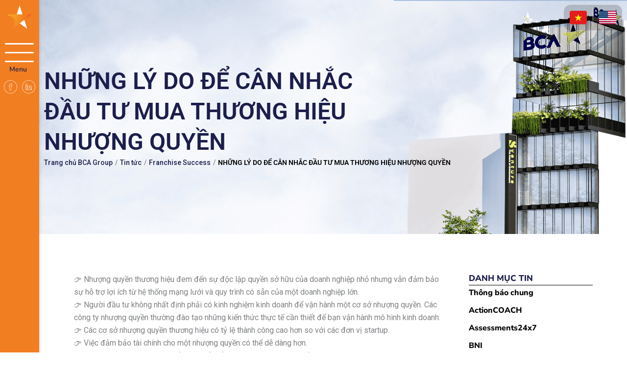

--- FILE ---
content_type: text/html; charset=UTF-8
request_url: https://bcagroup.net/nhung-ly-do-de-can-nhac-dau-tu-mua-thuong-hieu-nhuong-quyen/
body_size: 37803
content:
<!DOCTYPE html>
<html lang="vi" prefix="og: https://ogp.me/ns#">
<head><meta charset="UTF-8">
<meta name="viewport" content="width=device-width, initial-scale=1">
	<link rel="profile" href="https://gmpg.org/xfn/11">
<!-- Tối ưu hóa công cụ tìm kiếm bởi Rank Math - https://rankmath.com/ -->
<title>NHỮNG LÝ DO ĐỂ CÂN NHẮC ĐẦU TƯ MUA THƯƠNG HIỆU NHƯỢNG QUYỀN - BCA Group</title>
<meta name="description" content="Nhượng quyền thương hiệu đem đến sự độc lập quyền sở hữu nhưng vẫn đảm bảo sự hỗ trợ lợi ích từ hệ thống mạng lưới và quy trình có sẵn."/>
<meta name="robots" content="index, follow, max-snippet:-1, max-video-preview:-1, max-image-preview:large"/>
<link rel="canonical" href="https://bcagroup.net/nhung-ly-do-de-can-nhac-dau-tu-mua-thuong-hieu-nhuong-quyen/" />
<meta property="og:locale" content="vi_VN" />
<meta property="og:type" content="article" />
<meta property="og:title" content="NHỮNG LÝ DO ĐỂ CÂN NHẮC ĐẦU TƯ MUA THƯƠNG HIỆU NHƯỢNG QUYỀN - BCA Group" />
<meta property="og:description" content="Nhượng quyền thương hiệu đem đến sự độc lập quyền sở hữu nhưng vẫn đảm bảo sự hỗ trợ lợi ích từ hệ thống mạng lưới và quy trình có sẵn." />
<meta property="og:url" content="https://bcagroup.net/nhung-ly-do-de-can-nhac-dau-tu-mua-thuong-hieu-nhuong-quyen/" />
<meta property="og:site_name" content="Site Title" />
<meta property="article:section" content="Franchise Success" />
<meta property="og:image" content="https://bcagroup.net/wp-content/uploads/2021/11/240524234_125267629908884_816884810654599153_n.png" />
<meta property="og:image:secure_url" content="https://bcagroup.net/wp-content/uploads/2021/11/240524234_125267629908884_816884810654599153_n.png" />
<meta property="og:image:width" content="1920" />
<meta property="og:image:height" content="500" />
<meta property="og:image:alt" content="nhượng quyền" />
<meta property="og:image:type" content="image/png" />
<meta property="article:published_time" content="2021-11-23T08:55:07+07:00" />
<meta name="twitter:card" content="summary_large_image" />
<meta name="twitter:title" content="NHỮNG LÝ DO ĐỂ CÂN NHẮC ĐẦU TƯ MUA THƯƠNG HIỆU NHƯỢNG QUYỀN - BCA Group" />
<meta name="twitter:description" content="Nhượng quyền thương hiệu đem đến sự độc lập quyền sở hữu nhưng vẫn đảm bảo sự hỗ trợ lợi ích từ hệ thống mạng lưới và quy trình có sẵn." />
<meta name="twitter:image" content="https://bcagroup.net/wp-content/uploads/2021/11/240524234_125267629908884_816884810654599153_n.png" />
<meta name="twitter:label1" content="Thời gian để đọc" />
<meta name="twitter:data1" content="Chưa đến một phút" />
<script type="application/ld+json" class="rank-math-schema">{"@context":"https://schema.org","@graph":[{"@type":["Person","Organization"],"@id":"https://bcagroup.net/#person","name":"Site Title"},{"@type":"WebSite","@id":"https://bcagroup.net/#website","url":"https://bcagroup.net","name":"Site Title","publisher":{"@id":"https://bcagroup.net/#person"},"inLanguage":"vi"},{"@type":"ImageObject","@id":"https://bcagroup.net/wp-content/uploads/2021/11/240524234_125267629908884_816884810654599153_n.png","url":"https://bcagroup.net/wp-content/uploads/2021/11/240524234_125267629908884_816884810654599153_n.png","width":"1920","height":"500","caption":"nh\u01b0\u1ee3ng quy\u1ec1n","inLanguage":"vi"},{"@type":"BreadcrumbList","@id":"https://bcagroup.net/nhung-ly-do-de-can-nhac-dau-tu-mua-thuong-hieu-nhuong-quyen/#breadcrumb","itemListElement":[{"@type":"ListItem","position":"1","item":{"@id":"https://bcagroup.net","name":"Home"}},{"@type":"ListItem","position":"2","item":{"@id":"https://bcagroup.net/category/tin-tuc/franchise-success/","name":"Franchise Success"}},{"@type":"ListItem","position":"3","item":{"@id":"https://bcagroup.net/nhung-ly-do-de-can-nhac-dau-tu-mua-thuong-hieu-nhuong-quyen/","name":"NH\u1eeeNG L\u00dd DO \u0110\u1ec2 C\u00c2N NH\u1eaeC \u0110\u1ea6U T\u01af MUA TH\u01af\u01a0NG HI\u1ec6U NH\u01af\u1ee2NG QUY\u1ec0N"}}]},{"@type":"WebPage","@id":"https://bcagroup.net/nhung-ly-do-de-can-nhac-dau-tu-mua-thuong-hieu-nhuong-quyen/#webpage","url":"https://bcagroup.net/nhung-ly-do-de-can-nhac-dau-tu-mua-thuong-hieu-nhuong-quyen/","name":"NH\u1eeeNG L\u00dd DO \u0110\u1ec2 C\u00c2N NH\u1eaeC \u0110\u1ea6U T\u01af MUA TH\u01af\u01a0NG HI\u1ec6U NH\u01af\u1ee2NG QUY\u1ec0N - BCA Group","datePublished":"2021-11-23T08:55:07+07:00","dateModified":"2021-11-23T08:55:07+07:00","isPartOf":{"@id":"https://bcagroup.net/#website"},"primaryImageOfPage":{"@id":"https://bcagroup.net/wp-content/uploads/2021/11/240524234_125267629908884_816884810654599153_n.png"},"inLanguage":"vi","breadcrumb":{"@id":"https://bcagroup.net/nhung-ly-do-de-can-nhac-dau-tu-mua-thuong-hieu-nhuong-quyen/#breadcrumb"}},{"@type":"Person","@id":"https://bcagroup.net/author/","url":"https://bcagroup.net/author/","image":{"@type":"ImageObject","@id":"https://secure.gravatar.com/avatar/?s=96&amp;d=mm&amp;r=g","url":"https://secure.gravatar.com/avatar/?s=96&amp;d=mm&amp;r=g","inLanguage":"vi"}},{"@type":"BlogPosting","headline":"NH\u1eeeNG L\u00dd DO \u0110\u1ec2 C\u00c2N NH\u1eaeC \u0110\u1ea6U T\u01af MUA TH\u01af\u01a0NG HI\u1ec6U NH\u01af\u1ee2NG QUY\u1ec0N - BCA Group","keywords":"nh\u01b0\u1ee3ng quy\u1ec1n","datePublished":"2021-11-23T08:55:07+07:00","dateModified":"2021-11-23T08:55:07+07:00","articleSection":"Franchise Success","author":{"@id":"https://bcagroup.net/author/"},"publisher":{"@id":"https://bcagroup.net/#person"},"description":"Nh\u01b0\u1ee3ng quy\u1ec1n th\u01b0\u01a1ng hi\u1ec7u \u0111em \u0111\u1ebfn s\u1ef1 \u0111\u1ed9c l\u1eadp quy\u1ec1n s\u1edf h\u1eefu nh\u01b0ng v\u1eabn \u0111\u1ea3m b\u1ea3o s\u1ef1 h\u1ed7 tr\u1ee3 l\u1ee3i \u00edch t\u1eeb h\u1ec7 th\u1ed1ng m\u1ea1ng l\u01b0\u1edbi v\u00e0 quy tr\u00ecnh c\u00f3 s\u1eb5n.","name":"NH\u1eeeNG L\u00dd DO \u0110\u1ec2 C\u00c2N NH\u1eaeC \u0110\u1ea6U T\u01af MUA TH\u01af\u01a0NG HI\u1ec6U NH\u01af\u1ee2NG QUY\u1ec0N - BCA Group","@id":"https://bcagroup.net/nhung-ly-do-de-can-nhac-dau-tu-mua-thuong-hieu-nhuong-quyen/#richSnippet","isPartOf":{"@id":"https://bcagroup.net/nhung-ly-do-de-can-nhac-dau-tu-mua-thuong-hieu-nhuong-quyen/#webpage"},"image":{"@id":"https://bcagroup.net/wp-content/uploads/2021/11/240524234_125267629908884_816884810654599153_n.png"},"inLanguage":"vi","mainEntityOfPage":{"@id":"https://bcagroup.net/nhung-ly-do-de-can-nhac-dau-tu-mua-thuong-hieu-nhuong-quyen/#webpage"}}]}</script>
<!-- /Plugin SEO WordPress Rank Math -->

<link rel="alternate" type="application/rss+xml" title="Dòng thông tin BCA Group &raquo;" href="https://bcagroup.net/feed/" />
<link rel="alternate" type="application/rss+xml" title="BCA Group &raquo; Dòng bình luận" href="https://bcagroup.net/comments/feed/" />
<link rel="alternate" title="oNhúng (JSON)" type="application/json+oembed" href="https://bcagroup.net/wp-json/oembed/1.0/embed?url=https%3A%2F%2Fbcagroup.net%2Fnhung-ly-do-de-can-nhac-dau-tu-mua-thuong-hieu-nhuong-quyen%2F" />
<link rel="alternate" title="oNhúng (XML)" type="text/xml+oembed" href="https://bcagroup.net/wp-json/oembed/1.0/embed?url=https%3A%2F%2Fbcagroup.net%2Fnhung-ly-do-de-can-nhac-dau-tu-mua-thuong-hieu-nhuong-quyen%2F&#038;format=xml" />
<style id='wp-img-auto-sizes-contain-inline-css'>
img:is([sizes=auto i],[sizes^="auto," i]){contain-intrinsic-size:3000px 1500px}
/*# sourceURL=wp-img-auto-sizes-contain-inline-css */
</style>
<link rel='stylesheet' id='jet-menu-astra-css' href='https://bcagroup.net/wp-content/plugins/jet-menu/integration/themes/astra/assets/css/style.css?ver=2.4.17' media='all' />
<link rel='stylesheet' id='astra-theme-css-css' href='https://bcagroup.net/wp-content/themes/astra/assets/css/minified/main.min.css?ver=4.11.17' media='all' />
<style id='astra-theme-css-inline-css'>
:root{--ast-post-nav-space:0;--ast-container-default-xlg-padding:2.5em;--ast-container-default-lg-padding:2.5em;--ast-container-default-slg-padding:2em;--ast-container-default-md-padding:2.5em;--ast-container-default-sm-padding:2.5em;--ast-container-default-xs-padding:2.4em;--ast-container-default-xxs-padding:1.8em;--ast-code-block-background:#ECEFF3;--ast-comment-inputs-background:#F9FAFB;--ast-normal-container-width:1200px;--ast-narrow-container-width:750px;--ast-blog-title-font-weight:600;--ast-blog-meta-weight:600;--ast-global-color-primary:var(--ast-global-color-4);--ast-global-color-secondary:var(--ast-global-color-5);--ast-global-color-alternate-background:var(--ast-global-color-6);--ast-global-color-subtle-background:var(--ast-global-color-7);--ast-bg-style-guide:#F8FAFC;--ast-shadow-style-guide:0px 0px 4px 0 #00000057;--ast-global-dark-bg-style:#fff;--ast-global-dark-lfs:#fbfbfb;--ast-widget-bg-color:#fafafa;--ast-wc-container-head-bg-color:#fbfbfb;--ast-title-layout-bg:#eeeeee;--ast-search-border-color:#e7e7e7;--ast-lifter-hover-bg:#e6e6e6;--ast-gallery-block-color:#000;--srfm-color-input-label:var(--ast-global-color-2);}html{font-size:100%;}a{color:var(--ast-global-color-0);}a:hover,a:focus{color:var(--ast-global-color-1);}body,button,input,select,textarea,.ast-button,.ast-custom-button{font-family:-apple-system,BlinkMacSystemFont,Segoe UI,Roboto,Oxygen-Sans,Ubuntu,Cantarell,Helvetica Neue,sans-serif;font-weight:400;font-size:16px;font-size:1rem;line-height:var(--ast-body-line-height,1.65);}blockquote{color:var(--ast-global-color-3);}h1,h2,h3,h4,h5,h6,.entry-content :where(h1,h2,h3,h4,h5,h6),.site-title,.site-title a{font-weight:600;}.ast-site-identity .site-title a{color:var(--ast-global-color-2);}.site-title{font-size:26px;font-size:1.625rem;display:block;}.site-header .site-description{font-size:15px;font-size:0.9375rem;display:none;}.entry-title{font-size:20px;font-size:1.25rem;}.ast-blog-single-element.ast-taxonomy-container a{font-size:14px;font-size:0.875rem;}.ast-blog-meta-container{font-size:13px;font-size:0.8125rem;}.archive .ast-article-post .ast-article-inner,.blog .ast-article-post .ast-article-inner,.archive .ast-article-post .ast-article-inner:hover,.blog .ast-article-post .ast-article-inner:hover{border-top-left-radius:6px;border-top-right-radius:6px;border-bottom-right-radius:6px;border-bottom-left-radius:6px;overflow:hidden;}h1,.entry-content :where(h1){font-size:36px;font-size:2.25rem;font-weight:600;line-height:1.4em;}h2,.entry-content :where(h2){font-size:30px;font-size:1.875rem;font-weight:600;line-height:1.3em;}h3,.entry-content :where(h3){font-size:24px;font-size:1.5rem;font-weight:600;line-height:1.3em;}h4,.entry-content :where(h4){font-size:20px;font-size:1.25rem;line-height:1.2em;font-weight:600;}h5,.entry-content :where(h5){font-size:18px;font-size:1.125rem;line-height:1.2em;font-weight:600;}h6,.entry-content :where(h6){font-size:16px;font-size:1rem;line-height:1.25em;font-weight:600;}::selection{background-color:var(--ast-global-color-0);color:#ffffff;}body,h1,h2,h3,h4,h5,h6,.entry-title a,.entry-content :where(h1,h2,h3,h4,h5,h6){color:var(--ast-global-color-3);}.tagcloud a:hover,.tagcloud a:focus,.tagcloud a.current-item{color:#ffffff;border-color:var(--ast-global-color-0);background-color:var(--ast-global-color-0);}input:focus,input[type="text"]:focus,input[type="email"]:focus,input[type="url"]:focus,input[type="password"]:focus,input[type="reset"]:focus,input[type="search"]:focus,textarea:focus{border-color:var(--ast-global-color-0);}input[type="radio"]:checked,input[type=reset],input[type="checkbox"]:checked,input[type="checkbox"]:hover:checked,input[type="checkbox"]:focus:checked,input[type=range]::-webkit-slider-thumb{border-color:var(--ast-global-color-0);background-color:var(--ast-global-color-0);box-shadow:none;}.site-footer a:hover + .post-count,.site-footer a:focus + .post-count{background:var(--ast-global-color-0);border-color:var(--ast-global-color-0);}.single .nav-links .nav-previous,.single .nav-links .nav-next{color:var(--ast-global-color-0);}.entry-meta,.entry-meta *{line-height:1.45;color:var(--ast-global-color-0);font-weight:600;}.entry-meta a:not(.ast-button):hover,.entry-meta a:not(.ast-button):hover *,.entry-meta a:not(.ast-button):focus,.entry-meta a:not(.ast-button):focus *,.page-links > .page-link,.page-links .page-link:hover,.post-navigation a:hover{color:var(--ast-global-color-1);}#cat option,.secondary .calendar_wrap thead a,.secondary .calendar_wrap thead a:visited{color:var(--ast-global-color-0);}.secondary .calendar_wrap #today,.ast-progress-val span{background:var(--ast-global-color-0);}.secondary a:hover + .post-count,.secondary a:focus + .post-count{background:var(--ast-global-color-0);border-color:var(--ast-global-color-0);}.calendar_wrap #today > a{color:#ffffff;}.page-links .page-link,.single .post-navigation a{color:var(--ast-global-color-3);}.ast-search-menu-icon .search-form button.search-submit{padding:0 4px;}.ast-search-menu-icon form.search-form{padding-right:0;}.ast-search-menu-icon.slide-search input.search-field{width:0;}.ast-header-search .ast-search-menu-icon.ast-dropdown-active .search-form,.ast-header-search .ast-search-menu-icon.ast-dropdown-active .search-field:focus{transition:all 0.2s;}.search-form input.search-field:focus{outline:none;}.ast-search-menu-icon .search-form button.search-submit:focus,.ast-theme-transparent-header .ast-header-search .ast-dropdown-active .ast-icon,.ast-theme-transparent-header .ast-inline-search .search-field:focus .ast-icon{color:var(--ast-global-color-1);}.ast-header-search .slide-search .search-form{border:2px solid var(--ast-global-color-0);}.ast-header-search .slide-search .search-field{background-color:(--ast-global-dark-bg-style);}.ast-archive-title{color:var(--ast-global-color-2);}.widget-title{font-size:22px;font-size:1.375rem;color:var(--ast-global-color-2);}.ast-single-post .entry-content a,.ast-comment-content a:not(.ast-comment-edit-reply-wrap a){text-decoration:underline;}.ast-single-post .elementor-widget-button .elementor-button,.ast-single-post .entry-content .uagb-tab a,.ast-single-post .entry-content .uagb-ifb-cta a,.ast-single-post .entry-content .uabb-module-content a,.ast-single-post .entry-content .uagb-post-grid a,.ast-single-post .entry-content .uagb-timeline a,.ast-single-post .entry-content .uagb-toc__wrap a,.ast-single-post .entry-content .uagb-taxomony-box a,.entry-content .wp-block-latest-posts > li > a,.ast-single-post .entry-content .wp-block-file__button,a.ast-post-filter-single,.ast-single-post .ast-comment-content .comment-reply-link,.ast-single-post .ast-comment-content .comment-edit-link{text-decoration:none;}.ast-search-menu-icon.slide-search a:focus-visible:focus-visible,.astra-search-icon:focus-visible,#close:focus-visible,a:focus-visible,.ast-menu-toggle:focus-visible,.site .skip-link:focus-visible,.wp-block-loginout input:focus-visible,.wp-block-search.wp-block-search__button-inside .wp-block-search__inside-wrapper,.ast-header-navigation-arrow:focus-visible,.ast-orders-table__row .ast-orders-table__cell:focus-visible,a#ast-apply-coupon:focus-visible,#ast-apply-coupon:focus-visible,#close:focus-visible,.button.search-submit:focus-visible,#search_submit:focus,.normal-search:focus-visible,.ast-header-account-wrap:focus-visible,.astra-cart-drawer-close:focus,.ast-single-variation:focus,.ast-button:focus{outline-style:dotted;outline-color:inherit;outline-width:thin;}input:focus,input[type="text"]:focus,input[type="email"]:focus,input[type="url"]:focus,input[type="password"]:focus,input[type="reset"]:focus,input[type="search"]:focus,input[type="number"]:focus,textarea:focus,.wp-block-search__input:focus,[data-section="section-header-mobile-trigger"] .ast-button-wrap .ast-mobile-menu-trigger-minimal:focus,.ast-mobile-popup-drawer.active .menu-toggle-close:focus,#ast-scroll-top:focus,#coupon_code:focus,#ast-coupon-code:focus{border-style:dotted;border-color:inherit;border-width:thin;}input{outline:none;}.ast-logo-title-inline .site-logo-img{padding-right:1em;}body .ast-oembed-container *{position:absolute;top:0;width:100%;height:100%;left:0;}body .wp-block-embed-pocket-casts .ast-oembed-container *{position:unset;}.ast-single-post-featured-section + article {margin-top: 2em;}.site-content .ast-single-post-featured-section img {width: 100%;overflow: hidden;object-fit: cover;}.ast-separate-container .site-content .ast-single-post-featured-section + article {margin-top: -80px;z-index: 9;position: relative;border-radius: 4px;}@media (min-width: 922px) {.ast-no-sidebar .site-content .ast-article-image-container--wide {margin-left: -120px;margin-right: -120px;max-width: unset;width: unset;}.ast-left-sidebar .site-content .ast-article-image-container--wide,.ast-right-sidebar .site-content .ast-article-image-container--wide {margin-left: -10px;margin-right: -10px;}.site-content .ast-article-image-container--full {margin-left: calc( -50vw + 50%);margin-right: calc( -50vw + 50%);max-width: 100vw;width: 100vw;}.ast-left-sidebar .site-content .ast-article-image-container--full,.ast-right-sidebar .site-content .ast-article-image-container--full {margin-left: -10px;margin-right: -10px;max-width: inherit;width: auto;}}.site > .ast-single-related-posts-container {margin-top: 0;}@media (min-width: 922px) {.ast-desktop .ast-container--narrow {max-width: var(--ast-narrow-container-width);margin: 0 auto;}}input[type="text"],input[type="number"],input[type="email"],input[type="url"],input[type="password"],input[type="search"],input[type=reset],input[type=tel],input[type=date],select,textarea{font-size:16px;font-style:normal;font-weight:400;line-height:24px;width:100%;padding:12px 16px;border-radius:4px;box-shadow:0px 1px 2px 0px rgba(0,0,0,0.05);color:var(--ast-form-input-text,#475569);}input[type="text"],input[type="number"],input[type="email"],input[type="url"],input[type="password"],input[type="search"],input[type=reset],input[type=tel],input[type=date],select{height:40px;}input[type="date"]{border-width:1px;border-style:solid;border-color:var(--ast-border-color);background:var( --ast-global-color-secondary,--ast-global-color-5 );}input[type="text"]:focus,input[type="number"]:focus,input[type="email"]:focus,input[type="url"]:focus,input[type="password"]:focus,input[type="search"]:focus,input[type=reset]:focus,input[type="tel"]:focus,input[type="date"]:focus,select:focus,textarea:focus{border-color:#046BD2;box-shadow:none;outline:none;color:var(--ast-form-input-focus-text,#475569);}label,legend{color:#111827;font-size:14px;font-style:normal;font-weight:500;line-height:20px;}select{padding:6px 10px;}fieldset{padding:30px;border-radius:4px;}button,.ast-button,.button,input[type="button"],input[type="reset"],input[type="submit"]{border-radius:4px;box-shadow:0px 1px 2px 0px rgba(0,0,0,0.05);}:root{--ast-comment-inputs-background:#FFF;}::placeholder{color:var(--ast-form-field-color,#9CA3AF);}::-ms-input-placeholder{color:var(--ast-form-field-color,#9CA3AF);}@media (max-width:921.9px){#ast-desktop-header{display:none;}}@media (min-width:922px){#ast-mobile-header{display:none;}}.wp-block-buttons.aligncenter{justify-content:center;}@media (max-width:921px){.ast-theme-transparent-header #primary,.ast-theme-transparent-header #secondary{padding:0;}}@media (max-width:921px){.ast-plain-container.ast-no-sidebar #primary{padding:0;}}.ast-plain-container.ast-no-sidebar #primary{margin-top:0;margin-bottom:0;}@media (min-width:1200px){.ast-plain-container.ast-no-sidebar #primary{margin-top:60px;margin-bottom:60px;}}.wp-block-button.is-style-outline .wp-block-button__link{border-color:var(--ast-global-color-0);}div.wp-block-button.is-style-outline > .wp-block-button__link:not(.has-text-color),div.wp-block-button.wp-block-button__link.is-style-outline:not(.has-text-color){color:var(--ast-global-color-0);}.wp-block-button.is-style-outline .wp-block-button__link:hover,.wp-block-buttons .wp-block-button.is-style-outline .wp-block-button__link:focus,.wp-block-buttons .wp-block-button.is-style-outline > .wp-block-button__link:not(.has-text-color):hover,.wp-block-buttons .wp-block-button.wp-block-button__link.is-style-outline:not(.has-text-color):hover{color:#ffffff;background-color:var(--ast-global-color-1);border-color:var(--ast-global-color-1);}.post-page-numbers.current .page-link,.ast-pagination .page-numbers.current{color:#ffffff;border-color:var(--ast-global-color-0);background-color:var(--ast-global-color-0);}.wp-block-buttons .wp-block-button.is-style-outline .wp-block-button__link.wp-element-button,.ast-outline-button,.wp-block-uagb-buttons-child .uagb-buttons-repeater.ast-outline-button{border-color:var(--ast-global-color-0);border-top-width:2px;border-right-width:2px;border-bottom-width:2px;border-left-width:2px;font-family:inherit;font-weight:500;font-size:16px;font-size:1rem;line-height:1em;padding-top:13px;padding-right:30px;padding-bottom:13px;padding-left:30px;}.wp-block-buttons .wp-block-button.is-style-outline > .wp-block-button__link:not(.has-text-color),.wp-block-buttons .wp-block-button.wp-block-button__link.is-style-outline:not(.has-text-color),.ast-outline-button{color:var(--ast-global-color-0);}.wp-block-button.is-style-outline .wp-block-button__link:hover,.wp-block-buttons .wp-block-button.is-style-outline .wp-block-button__link:focus,.wp-block-buttons .wp-block-button.is-style-outline > .wp-block-button__link:not(.has-text-color):hover,.wp-block-buttons .wp-block-button.wp-block-button__link.is-style-outline:not(.has-text-color):hover,.ast-outline-button:hover,.ast-outline-button:focus,.wp-block-uagb-buttons-child .uagb-buttons-repeater.ast-outline-button:hover,.wp-block-uagb-buttons-child .uagb-buttons-repeater.ast-outline-button:focus{color:#ffffff;background-color:var(--ast-global-color-1);border-color:var(--ast-global-color-1);}.ast-single-post .entry-content a.ast-outline-button,.ast-single-post .entry-content .is-style-outline>.wp-block-button__link{text-decoration:none;}.wp-block-button .wp-block-button__link.wp-element-button.is-style-outline:not(.has-background),.wp-block-button.is-style-outline>.wp-block-button__link.wp-element-button:not(.has-background),.ast-outline-button{background-color:transparent;}.uagb-buttons-repeater.ast-outline-button{border-radius:9999px;}@media (max-width:921px){.wp-block-buttons .wp-block-button.is-style-outline .wp-block-button__link.wp-element-button,.ast-outline-button,.wp-block-uagb-buttons-child .uagb-buttons-repeater.ast-outline-button{padding-top:12px;padding-right:28px;padding-bottom:12px;padding-left:28px;}}@media (max-width:544px){.wp-block-buttons .wp-block-button.is-style-outline .wp-block-button__link.wp-element-button,.ast-outline-button,.wp-block-uagb-buttons-child .uagb-buttons-repeater.ast-outline-button{padding-top:10px;padding-right:24px;padding-bottom:10px;padding-left:24px;}}.entry-content[data-ast-blocks-layout] > figure{margin-bottom:1em;}h1.widget-title{font-weight:600;}h2.widget-title{font-weight:600;}h3.widget-title{font-weight:600;}.elementor-widget-container .elementor-loop-container .e-loop-item[data-elementor-type="loop-item"]{width:100%;} .content-area .elementor-widget-theme-post-content h1,.content-area .elementor-widget-theme-post-content h2,.content-area .elementor-widget-theme-post-content h3,.content-area .elementor-widget-theme-post-content h4,.content-area .elementor-widget-theme-post-content h5,.content-area .elementor-widget-theme-post-content h6{margin-top:1.5em;margin-bottom:calc(0.3em + 10px);}#page{display:flex;flex-direction:column;min-height:100vh;}.ast-404-layout-1 h1.page-title{color:var(--ast-global-color-2);}.single .post-navigation a{line-height:1em;height:inherit;}.error-404 .page-sub-title{font-size:1.5rem;font-weight:inherit;}.search .site-content .content-area .search-form{margin-bottom:0;}#page .site-content{flex-grow:1;}.widget{margin-bottom:1.25em;}#secondary li{line-height:1.5em;}#secondary .wp-block-group h2{margin-bottom:0.7em;}#secondary h2{font-size:1.7rem;}.ast-separate-container .ast-article-post,.ast-separate-container .ast-article-single,.ast-separate-container .comment-respond{padding:2.5em;}.ast-separate-container .ast-article-single .ast-article-single{padding:0;}.ast-article-single .wp-block-post-template-is-layout-grid{padding-left:0;}.ast-separate-container .comments-title,.ast-narrow-container .comments-title{padding:1.5em 2em;}.ast-page-builder-template .comment-form-textarea,.ast-comment-formwrap .ast-grid-common-col{padding:0;}.ast-comment-formwrap{padding:0;display:inline-flex;column-gap:20px;width:100%;margin-left:0;margin-right:0;}.comments-area textarea#comment:focus,.comments-area textarea#comment:active,.comments-area .ast-comment-formwrap input[type="text"]:focus,.comments-area .ast-comment-formwrap input[type="text"]:active {box-shadow:none;outline:none;}.archive.ast-page-builder-template .entry-header{margin-top:2em;}.ast-page-builder-template .ast-comment-formwrap{width:100%;}.entry-title{margin-bottom:0.6em;}.ast-archive-description p{font-size:inherit;font-weight:inherit;line-height:inherit;}.ast-article-single img{box-shadow:0 0 30px 0 rgba(0,0,0,.15);-webkit-box-shadow:0 0 30px 0 rgba(0,0,0,.15);-moz-box-shadow:0 0 30px 0 rgba(0,0,0,.15);}.ast-separate-container .ast-comment-list li.depth-1,.hentry{margin-bottom:1.5em;}.site-content section.ast-archive-description{margin-bottom:2em;}@media (min-width:921px){.ast-left-sidebar.ast-page-builder-template #secondary,.archive.ast-right-sidebar.ast-page-builder-template .site-main{padding-left:20px;padding-right:20px;}}@media (max-width:544px){.ast-comment-formwrap.ast-row{column-gap:10px;display:inline-block;}#ast-commentform .ast-grid-common-col{position:relative;width:100%;}}@media (min-width:1201px){.ast-separate-container .ast-article-post,.ast-separate-container .ast-article-single,.ast-separate-container .ast-author-box,.ast-separate-container .ast-404-layout-1,.ast-separate-container .no-results{padding:2.5em;}} .content-area .elementor-widget-theme-post-content h1,.content-area .elementor-widget-theme-post-content h2,.content-area .elementor-widget-theme-post-content h3,.content-area .elementor-widget-theme-post-content h4,.content-area .elementor-widget-theme-post-content h5,.content-area .elementor-widget-theme-post-content h6{margin-top:1.5em;margin-bottom:calc(0.3em + 10px);}.elementor-loop-container .e-loop-item,.elementor-loop-container .ast-separate-container .ast-article-post,.elementor-loop-container .ast-separate-container .ast-article-single,.elementor-loop-container .ast-separate-container .comment-respond{padding:0px;}@media (max-width:921px){.ast-left-sidebar #content > .ast-container{display:flex;flex-direction:column-reverse;width:100%;}}@media (min-width:922px){.ast-separate-container.ast-right-sidebar #primary,.ast-separate-container.ast-left-sidebar #primary{border:0;}.search-no-results.ast-separate-container #primary{margin-bottom:4em;}}.wp-block-button .wp-block-button__link{color:#ffffff;}.wp-block-button .wp-block-button__link:hover,.wp-block-button .wp-block-button__link:focus{color:#ffffff;background-color:var(--ast-global-color-1);border-color:var(--ast-global-color-1);}.elementor-widget-heading h1.elementor-heading-title{line-height:1.4em;}.elementor-widget-heading h2.elementor-heading-title{line-height:1.3em;}.elementor-widget-heading h3.elementor-heading-title{line-height:1.3em;}.elementor-widget-heading h4.elementor-heading-title{line-height:1.2em;}.elementor-widget-heading h5.elementor-heading-title{line-height:1.2em;}.elementor-widget-heading h6.elementor-heading-title{line-height:1.25em;}.wp-block-button .wp-block-button__link,.wp-block-search .wp-block-search__button,body .wp-block-file .wp-block-file__button{border-color:var(--ast-global-color-0);background-color:var(--ast-global-color-0);color:#ffffff;font-family:inherit;font-weight:500;line-height:1em;font-size:16px;font-size:1rem;padding-top:15px;padding-right:30px;padding-bottom:15px;padding-left:30px;}.ast-single-post .entry-content .wp-block-button .wp-block-button__link,.ast-single-post .entry-content .wp-block-search .wp-block-search__button,body .entry-content .wp-block-file .wp-block-file__button{text-decoration:none;}@media (max-width:921px){.wp-block-button .wp-block-button__link,.wp-block-search .wp-block-search__button,body .wp-block-file .wp-block-file__button{padding-top:14px;padding-right:28px;padding-bottom:14px;padding-left:28px;}}@media (max-width:544px){.wp-block-button .wp-block-button__link,.wp-block-search .wp-block-search__button,body .wp-block-file .wp-block-file__button{padding-top:12px;padding-right:24px;padding-bottom:12px;padding-left:24px;}}.menu-toggle,button,.ast-button,.ast-custom-button,.button,input#submit,input[type="button"],input[type="submit"],input[type="reset"],#comments .submit,.search .search-submit,form[CLASS*="wp-block-search__"].wp-block-search .wp-block-search__inside-wrapper .wp-block-search__button,body .wp-block-file .wp-block-file__button,.search .search-submit{border-style:solid;border-top-width:0;border-right-width:0;border-left-width:0;border-bottom-width:0;color:#ffffff;border-color:var(--ast-global-color-0);background-color:var(--ast-global-color-0);padding-top:15px;padding-right:30px;padding-bottom:15px;padding-left:30px;font-family:inherit;font-weight:500;font-size:16px;font-size:1rem;line-height:1em;}button:focus,.menu-toggle:hover,button:hover,.ast-button:hover,.ast-custom-button:hover .button:hover,.ast-custom-button:hover ,input[type=reset]:hover,input[type=reset]:focus,input#submit:hover,input#submit:focus,input[type="button"]:hover,input[type="button"]:focus,input[type="submit"]:hover,input[type="submit"]:focus,form[CLASS*="wp-block-search__"].wp-block-search .wp-block-search__inside-wrapper .wp-block-search__button:hover,form[CLASS*="wp-block-search__"].wp-block-search .wp-block-search__inside-wrapper .wp-block-search__button:focus,body .wp-block-file .wp-block-file__button:hover,body .wp-block-file .wp-block-file__button:focus{color:#ffffff;background-color:var(--ast-global-color-1);border-color:var(--ast-global-color-1);}form[CLASS*="wp-block-search__"].wp-block-search .wp-block-search__inside-wrapper .wp-block-search__button.has-icon{padding-top:calc(15px - 3px);padding-right:calc(30px - 3px);padding-bottom:calc(15px - 3px);padding-left:calc(30px - 3px);}@media (max-width:921px){.menu-toggle,button,.ast-button,.ast-custom-button,.button,input#submit,input[type="button"],input[type="submit"],input[type="reset"],#comments .submit,.search .search-submit,form[CLASS*="wp-block-search__"].wp-block-search .wp-block-search__inside-wrapper .wp-block-search__button,body .wp-block-file .wp-block-file__button,.search .search-submit{padding-top:14px;padding-right:28px;padding-bottom:14px;padding-left:28px;}}@media (max-width:544px){.menu-toggle,button,.ast-button,.ast-custom-button,.button,input#submit,input[type="button"],input[type="submit"],input[type="reset"],#comments .submit,.search .search-submit,form[CLASS*="wp-block-search__"].wp-block-search .wp-block-search__inside-wrapper .wp-block-search__button,body .wp-block-file .wp-block-file__button,.search .search-submit{padding-top:12px;padding-right:24px;padding-bottom:12px;padding-left:24px;}}@media (max-width:921px){.ast-mobile-header-stack .main-header-bar .ast-search-menu-icon{display:inline-block;}.ast-header-break-point.ast-header-custom-item-outside .ast-mobile-header-stack .main-header-bar .ast-search-icon{margin:0;}.ast-comment-avatar-wrap img{max-width:2.5em;}.ast-comment-meta{padding:0 1.8888em 1.3333em;}}@media (min-width:544px){.ast-container{max-width:100%;}}@media (max-width:544px){.ast-separate-container .ast-article-post,.ast-separate-container .ast-article-single,.ast-separate-container .comments-title,.ast-separate-container .ast-archive-description{padding:1.5em 1em;}.ast-separate-container #content .ast-container{padding-left:0.54em;padding-right:0.54em;}.ast-separate-container .ast-comment-list .bypostauthor{padding:.5em;}.ast-search-menu-icon.ast-dropdown-active .search-field{width:170px;}} #ast-mobile-header .ast-site-header-cart-li a{pointer-events:none;}.ast-separate-container{background-color:var(--ast-global-color-5);}@media (max-width:921px){.site-title{display:block;}.site-header .site-description{display:none;}h1,.entry-content :where(h1){font-size:30px;font-size:1.875rem;}h2,.entry-content :where(h2){font-size:25px;font-size:1.5625rem;}h3,.entry-content :where(h3){font-size:20px;font-size:1.25rem;}}@media (max-width:544px){.site-title{display:block;}.site-header .site-description{display:none;}h1,.entry-content :where(h1){font-size:30px;font-size:1.875rem;}h2,.entry-content :where(h2){font-size:25px;font-size:1.5625rem;}h3,.entry-content :where(h3){font-size:20px;font-size:1.25rem;}}@media (max-width:921px){html{font-size:91.2%;}}@media (max-width:544px){html{font-size:91.2%;}}@media (min-width:922px){.ast-container{max-width:1240px;}}@media (min-width:922px){.ast-narrow-container .site-content > .ast-container{max-width:750px;}}@media (min-width:922px){.ast-narrow-container .site-content > .ast-container{max-width:750px;}}@media (min-width:922px){.site-content .ast-container{display:flex;}}@media (max-width:921px){.site-content .ast-container{flex-direction:column;}}.entry-content :where(h1,h2,h3,h4,h5,h6){clear:none;}@media (min-width:922px){.main-header-menu .sub-menu .menu-item.ast-left-align-sub-menu:hover > .sub-menu,.main-header-menu .sub-menu .menu-item.ast-left-align-sub-menu.focus > .sub-menu{margin-left:-0px;}}.entry-content li > p{margin-bottom:0;}.site .comments-area{padding-bottom:2em;margin-top:2em;}.wp-block-file {display: flex;align-items: center;flex-wrap: wrap;justify-content: space-between;}.wp-block-pullquote {border: none;}.wp-block-pullquote blockquote::before {content: "\201D";font-family: "Helvetica",sans-serif;display: flex;transform: rotate( 180deg );font-size: 6rem;font-style: normal;line-height: 1;font-weight: bold;align-items: center;justify-content: center;}.has-text-align-right > blockquote::before {justify-content: flex-start;}.has-text-align-left > blockquote::before {justify-content: flex-end;}figure.wp-block-pullquote.is-style-solid-color blockquote {max-width: 100%;text-align: inherit;}:root {--wp--custom--ast-default-block-top-padding: 3em;--wp--custom--ast-default-block-right-padding: 3em;--wp--custom--ast-default-block-bottom-padding: 3em;--wp--custom--ast-default-block-left-padding: 3em;--wp--custom--ast-container-width: 1200px;--wp--custom--ast-content-width-size: 1200px;--wp--custom--ast-wide-width-size: calc(1200px + var(--wp--custom--ast-default-block-left-padding) + var(--wp--custom--ast-default-block-right-padding));}.ast-narrow-container {--wp--custom--ast-content-width-size: 750px;--wp--custom--ast-wide-width-size: 750px;}@media(max-width: 921px) {:root {--wp--custom--ast-default-block-top-padding: 3em;--wp--custom--ast-default-block-right-padding: 2em;--wp--custom--ast-default-block-bottom-padding: 3em;--wp--custom--ast-default-block-left-padding: 2em;}}@media(max-width: 544px) {:root {--wp--custom--ast-default-block-top-padding: 3em;--wp--custom--ast-default-block-right-padding: 1.5em;--wp--custom--ast-default-block-bottom-padding: 3em;--wp--custom--ast-default-block-left-padding: 1.5em;}}.entry-content > .wp-block-group,.entry-content > .wp-block-cover,.entry-content > .wp-block-columns {padding-top: var(--wp--custom--ast-default-block-top-padding);padding-right: var(--wp--custom--ast-default-block-right-padding);padding-bottom: var(--wp--custom--ast-default-block-bottom-padding);padding-left: var(--wp--custom--ast-default-block-left-padding);}.ast-plain-container.ast-no-sidebar .entry-content > .alignfull,.ast-page-builder-template .ast-no-sidebar .entry-content > .alignfull {margin-left: calc( -50vw + 50%);margin-right: calc( -50vw + 50%);max-width: 100vw;width: 100vw;}.ast-plain-container.ast-no-sidebar .entry-content .alignfull .alignfull,.ast-page-builder-template.ast-no-sidebar .entry-content .alignfull .alignfull,.ast-plain-container.ast-no-sidebar .entry-content .alignfull .alignwide,.ast-page-builder-template.ast-no-sidebar .entry-content .alignfull .alignwide,.ast-plain-container.ast-no-sidebar .entry-content .alignwide .alignfull,.ast-page-builder-template.ast-no-sidebar .entry-content .alignwide .alignfull,.ast-plain-container.ast-no-sidebar .entry-content .alignwide .alignwide,.ast-page-builder-template.ast-no-sidebar .entry-content .alignwide .alignwide,.ast-plain-container.ast-no-sidebar .entry-content .wp-block-column .alignfull,.ast-page-builder-template.ast-no-sidebar .entry-content .wp-block-column .alignfull,.ast-plain-container.ast-no-sidebar .entry-content .wp-block-column .alignwide,.ast-page-builder-template.ast-no-sidebar .entry-content .wp-block-column .alignwide {margin-left: auto;margin-right: auto;width: 100%;}[data-ast-blocks-layout] .wp-block-separator:not(.is-style-dots) {height: 0;}[data-ast-blocks-layout] .wp-block-separator {margin: 20px auto;}[data-ast-blocks-layout] .wp-block-separator:not(.is-style-wide):not(.is-style-dots) {max-width: 100px;}[data-ast-blocks-layout] .wp-block-separator.has-background {padding: 0;}.entry-content[data-ast-blocks-layout] > * {max-width: var(--wp--custom--ast-content-width-size);margin-left: auto;margin-right: auto;}.entry-content[data-ast-blocks-layout] > .alignwide {max-width: var(--wp--custom--ast-wide-width-size);}.entry-content[data-ast-blocks-layout] .alignfull {max-width: none;}.entry-content .wp-block-columns {margin-bottom: 0;}blockquote {margin: 1.5em;border-color: rgba(0,0,0,0.05);}.wp-block-quote:not(.has-text-align-right):not(.has-text-align-center) {border-left: 5px solid rgba(0,0,0,0.05);}.has-text-align-right > blockquote,blockquote.has-text-align-right {border-right: 5px solid rgba(0,0,0,0.05);}.has-text-align-left > blockquote,blockquote.has-text-align-left {border-left: 5px solid rgba(0,0,0,0.05);}.wp-block-site-tagline,.wp-block-latest-posts .read-more {margin-top: 15px;}.wp-block-loginout p label {display: block;}.wp-block-loginout p:not(.login-remember):not(.login-submit) input {width: 100%;}.wp-block-loginout input:focus {border-color: transparent;}.wp-block-loginout input:focus {outline: thin dotted;}.entry-content .wp-block-media-text .wp-block-media-text__content {padding: 0 0 0 8%;}.entry-content .wp-block-media-text.has-media-on-the-right .wp-block-media-text__content {padding: 0 8% 0 0;}.entry-content .wp-block-media-text.has-background .wp-block-media-text__content {padding: 8%;}.entry-content .wp-block-cover:not([class*="background-color"]):not(.has-text-color.has-link-color) .wp-block-cover__inner-container,.entry-content .wp-block-cover:not([class*="background-color"]) .wp-block-cover-image-text,.entry-content .wp-block-cover:not([class*="background-color"]) .wp-block-cover-text,.entry-content .wp-block-cover-image:not([class*="background-color"]) .wp-block-cover__inner-container,.entry-content .wp-block-cover-image:not([class*="background-color"]) .wp-block-cover-image-text,.entry-content .wp-block-cover-image:not([class*="background-color"]) .wp-block-cover-text {color: var(--ast-global-color-primary,var(--ast-global-color-5));}.wp-block-loginout .login-remember input {width: 1.1rem;height: 1.1rem;margin: 0 5px 4px 0;vertical-align: middle;}.wp-block-latest-posts > li > *:first-child,.wp-block-latest-posts:not(.is-grid) > li:first-child {margin-top: 0;}.entry-content > .wp-block-buttons,.entry-content > .wp-block-uagb-buttons {margin-bottom: 1.5em;}.wp-block-search__inside-wrapper .wp-block-search__input {padding: 0 10px;color: var(--ast-global-color-3);background: var(--ast-global-color-primary,var(--ast-global-color-5));border-color: var(--ast-border-color);}.wp-block-latest-posts .read-more {margin-bottom: 1.5em;}.wp-block-search__no-button .wp-block-search__inside-wrapper .wp-block-search__input {padding-top: 5px;padding-bottom: 5px;}.wp-block-latest-posts .wp-block-latest-posts__post-date,.wp-block-latest-posts .wp-block-latest-posts__post-author {font-size: 1rem;}.wp-block-latest-posts > li > *,.wp-block-latest-posts:not(.is-grid) > li {margin-top: 12px;margin-bottom: 12px;}.ast-page-builder-template .entry-content[data-ast-blocks-layout] > .alignwide:where(:not(.uagb-is-root-container):not(.spectra-is-root-container)) > * {max-width: var(--wp--custom--ast-wide-width-size);}.ast-page-builder-template .entry-content[data-ast-blocks-layout] > .inherit-container-width > *,.ast-page-builder-template .entry-content[data-ast-blocks-layout] > *:not(.wp-block-group):where(:not(.uagb-is-root-container):not(.spectra-is-root-container)) > *,.entry-content[data-ast-blocks-layout] > .wp-block-cover .wp-block-cover__inner-container {max-width: none ;margin-left: auto;margin-right: auto;}.ast-page-builder-template .entry-content[data-ast-blocks-layout] > *,.ast-page-builder-template .entry-content[data-ast-blocks-layout] > .alignfull:where(:not(.wp-block-group):not(.uagb-is-root-container):not(.spectra-is-root-container)) > * {max-width: none;}.entry-content[data-ast-blocks-layout] .wp-block-cover:not(.alignleft):not(.alignright) {width: auto;}@media(max-width: 1200px) {.ast-separate-container .entry-content > .alignfull,.ast-separate-container .entry-content[data-ast-blocks-layout] > .alignwide,.ast-plain-container .entry-content[data-ast-blocks-layout] > .alignwide,.ast-plain-container .entry-content .alignfull {margin-left: calc(-1 * min(var(--ast-container-default-xlg-padding),20px)) ;margin-right: calc(-1 * min(var(--ast-container-default-xlg-padding),20px));}}@media(min-width: 1201px) {.ast-separate-container .entry-content > .alignfull {margin-left: calc(-1 * var(--ast-container-default-xlg-padding) );margin-right: calc(-1 * var(--ast-container-default-xlg-padding) );}.ast-separate-container .entry-content[data-ast-blocks-layout] > .alignwide,.ast-plain-container .entry-content[data-ast-blocks-layout] > .alignwide {margin-left: auto;margin-right: auto;}}@media(min-width: 921px) {.ast-separate-container .entry-content .wp-block-group.alignwide:not(.inherit-container-width) > :where(:not(.alignleft):not(.alignright)),.ast-plain-container .entry-content .wp-block-group.alignwide:not(.inherit-container-width) > :where(:not(.alignleft):not(.alignright)) {max-width: calc( var(--wp--custom--ast-content-width-size) + 80px );}.ast-plain-container.ast-right-sidebar .entry-content[data-ast-blocks-layout] .alignfull,.ast-plain-container.ast-left-sidebar .entry-content[data-ast-blocks-layout] .alignfull {margin-left: -60px;margin-right: -60px;}}@media(min-width: 544px) {.entry-content > .alignleft {margin-right: 20px;}.entry-content > .alignright {margin-left: 20px;}}@media (max-width:544px){.wp-block-columns .wp-block-column:not(:last-child){margin-bottom:20px;}.wp-block-latest-posts{margin:0;}}@media( max-width: 600px ) {.entry-content .wp-block-media-text .wp-block-media-text__content,.entry-content .wp-block-media-text.has-media-on-the-right .wp-block-media-text__content {padding: 8% 0 0;}.entry-content .wp-block-media-text.has-background .wp-block-media-text__content {padding: 8%;}}.ast-page-builder-template .entry-header {padding-left: 0;}.ast-narrow-container .site-content .wp-block-uagb-image--align-full .wp-block-uagb-image__figure {max-width: 100%;margin-left: auto;margin-right: auto;}.entry-content ul,.entry-content ol {padding: revert;margin: revert;padding-left: 20px;}:root .has-ast-global-color-0-color{color:var(--ast-global-color-0);}:root .has-ast-global-color-0-background-color{background-color:var(--ast-global-color-0);}:root .wp-block-button .has-ast-global-color-0-color{color:var(--ast-global-color-0);}:root .wp-block-button .has-ast-global-color-0-background-color{background-color:var(--ast-global-color-0);}:root .has-ast-global-color-1-color{color:var(--ast-global-color-1);}:root .has-ast-global-color-1-background-color{background-color:var(--ast-global-color-1);}:root .wp-block-button .has-ast-global-color-1-color{color:var(--ast-global-color-1);}:root .wp-block-button .has-ast-global-color-1-background-color{background-color:var(--ast-global-color-1);}:root .has-ast-global-color-2-color{color:var(--ast-global-color-2);}:root .has-ast-global-color-2-background-color{background-color:var(--ast-global-color-2);}:root .wp-block-button .has-ast-global-color-2-color{color:var(--ast-global-color-2);}:root .wp-block-button .has-ast-global-color-2-background-color{background-color:var(--ast-global-color-2);}:root .has-ast-global-color-3-color{color:var(--ast-global-color-3);}:root .has-ast-global-color-3-background-color{background-color:var(--ast-global-color-3);}:root .wp-block-button .has-ast-global-color-3-color{color:var(--ast-global-color-3);}:root .wp-block-button .has-ast-global-color-3-background-color{background-color:var(--ast-global-color-3);}:root .has-ast-global-color-4-color{color:var(--ast-global-color-4);}:root .has-ast-global-color-4-background-color{background-color:var(--ast-global-color-4);}:root .wp-block-button .has-ast-global-color-4-color{color:var(--ast-global-color-4);}:root .wp-block-button .has-ast-global-color-4-background-color{background-color:var(--ast-global-color-4);}:root .has-ast-global-color-5-color{color:var(--ast-global-color-5);}:root .has-ast-global-color-5-background-color{background-color:var(--ast-global-color-5);}:root .wp-block-button .has-ast-global-color-5-color{color:var(--ast-global-color-5);}:root .wp-block-button .has-ast-global-color-5-background-color{background-color:var(--ast-global-color-5);}:root .has-ast-global-color-6-color{color:var(--ast-global-color-6);}:root .has-ast-global-color-6-background-color{background-color:var(--ast-global-color-6);}:root .wp-block-button .has-ast-global-color-6-color{color:var(--ast-global-color-6);}:root .wp-block-button .has-ast-global-color-6-background-color{background-color:var(--ast-global-color-6);}:root .has-ast-global-color-7-color{color:var(--ast-global-color-7);}:root .has-ast-global-color-7-background-color{background-color:var(--ast-global-color-7);}:root .wp-block-button .has-ast-global-color-7-color{color:var(--ast-global-color-7);}:root .wp-block-button .has-ast-global-color-7-background-color{background-color:var(--ast-global-color-7);}:root .has-ast-global-color-8-color{color:var(--ast-global-color-8);}:root .has-ast-global-color-8-background-color{background-color:var(--ast-global-color-8);}:root .wp-block-button .has-ast-global-color-8-color{color:var(--ast-global-color-8);}:root .wp-block-button .has-ast-global-color-8-background-color{background-color:var(--ast-global-color-8);}:root{--ast-global-color-0:#046bd2;--ast-global-color-1:#045cb4;--ast-global-color-2:#1e293b;--ast-global-color-3:#334155;--ast-global-color-4:#FFFFFF;--ast-global-color-5:#F0F5FA;--ast-global-color-6:#111111;--ast-global-color-7:#D1D5DB;--ast-global-color-8:#111111;}:root {--ast-border-color : var(--ast-global-color-7);}.ast-single-entry-banner {-js-display: flex;display: flex;flex-direction: column;justify-content: center;text-align: center;position: relative;background: var(--ast-title-layout-bg);}.ast-single-entry-banner[data-banner-layout="layout-1"] {max-width: 1200px;background: inherit;padding: 20px 0;}.ast-single-entry-banner[data-banner-width-type="custom"] {margin: 0 auto;width: 100%;}.ast-single-entry-banner + .site-content .entry-header {margin-bottom: 0;}.site .ast-author-avatar {--ast-author-avatar-size: ;}a.ast-underline-text {text-decoration: underline;}.ast-container > .ast-terms-link {position: relative;display: block;}a.ast-button.ast-badge-tax {padding: 4px 8px;border-radius: 3px;font-size: inherit;}header.entry-header{text-align:left;}header.entry-header .entry-title{font-weight:600;font-size:32px;font-size:2rem;}header.entry-header .entry-meta,header.entry-header .entry-meta *{font-weight:600;font-size:13px;font-size:0.8125rem;}header.entry-header > *:not(:last-child){margin-bottom:15px;}header.entry-header .post-thumb-img-content{text-align:center;}header.entry-header .post-thumb img,.ast-single-post-featured-section.post-thumb img{aspect-ratio:16/9;width:100%;height:100%;}@media (max-width:921px){header.entry-header{text-align:left;}}@media (max-width:544px){header.entry-header{text-align:left;}}.ast-archive-entry-banner {-js-display: flex;display: flex;flex-direction: column;justify-content: center;text-align: center;position: relative;background: var(--ast-title-layout-bg);}.ast-archive-entry-banner[data-banner-width-type="custom"] {margin: 0 auto;width: 100%;}.ast-archive-entry-banner[data-banner-layout="layout-1"] {background: inherit;padding: 20px 0;text-align: left;}body.archive .ast-archive-description{max-width:1200px;width:100%;text-align:left;padding-top:3em;padding-right:3em;padding-bottom:3em;padding-left:3em;}body.archive .ast-archive-description .ast-archive-title,body.archive .ast-archive-description .ast-archive-title *{font-weight:600;font-size:32px;font-size:2rem;}body.archive .ast-archive-description > *:not(:last-child){margin-bottom:10px;}@media (max-width:921px){body.archive .ast-archive-description{text-align:left;}}@media (max-width:544px){body.archive .ast-archive-description{text-align:left;}}.ast-breadcrumbs .trail-browse,.ast-breadcrumbs .trail-items,.ast-breadcrumbs .trail-items li{display:inline-block;margin:0;padding:0;border:none;background:inherit;text-indent:0;text-decoration:none;}.ast-breadcrumbs .trail-browse{font-size:inherit;font-style:inherit;font-weight:inherit;color:inherit;}.ast-breadcrumbs .trail-items{list-style:none;}.trail-items li::after{padding:0 0.3em;content:"\00bb";}.trail-items li:last-of-type::after{display:none;}h1,h2,h3,h4,h5,h6,.entry-content :where(h1,h2,h3,h4,h5,h6){color:var(--ast-global-color-2);}.entry-title a{color:var(--ast-global-color-2);}@media (max-width:921px){.ast-builder-grid-row-container.ast-builder-grid-row-tablet-3-firstrow .ast-builder-grid-row > *:first-child,.ast-builder-grid-row-container.ast-builder-grid-row-tablet-3-lastrow .ast-builder-grid-row > *:last-child{grid-column:1 / -1;}}@media (max-width:544px){.ast-builder-grid-row-container.ast-builder-grid-row-mobile-3-firstrow .ast-builder-grid-row > *:first-child,.ast-builder-grid-row-container.ast-builder-grid-row-mobile-3-lastrow .ast-builder-grid-row > *:last-child{grid-column:1 / -1;}}.ast-builder-layout-element[data-section="title_tagline"]{display:flex;}@media (max-width:921px){.ast-header-break-point .ast-builder-layout-element[data-section="title_tagline"]{display:flex;}}@media (max-width:544px){.ast-header-break-point .ast-builder-layout-element[data-section="title_tagline"]{display:flex;}}.ast-builder-menu-1{font-family:inherit;font-weight:inherit;}.ast-builder-menu-1 .menu-item > .menu-link{color:var(--ast-global-color-3);}.ast-builder-menu-1 .menu-item > .ast-menu-toggle{color:var(--ast-global-color-3);}.ast-builder-menu-1 .menu-item:hover > .menu-link,.ast-builder-menu-1 .inline-on-mobile .menu-item:hover > .ast-menu-toggle{color:var(--ast-global-color-1);}.ast-builder-menu-1 .menu-item:hover > .ast-menu-toggle{color:var(--ast-global-color-1);}.ast-builder-menu-1 .menu-item.current-menu-item > .menu-link,.ast-builder-menu-1 .inline-on-mobile .menu-item.current-menu-item > .ast-menu-toggle,.ast-builder-menu-1 .current-menu-ancestor > .menu-link{color:var(--ast-global-color-1);}.ast-builder-menu-1 .menu-item.current-menu-item > .ast-menu-toggle{color:var(--ast-global-color-1);}.ast-builder-menu-1 .sub-menu,.ast-builder-menu-1 .inline-on-mobile .sub-menu{border-top-width:2px;border-bottom-width:0px;border-right-width:0px;border-left-width:0px;border-color:var(--ast-global-color-0);border-style:solid;}.ast-builder-menu-1 .sub-menu .sub-menu{top:-2px;}.ast-builder-menu-1 .main-header-menu > .menu-item > .sub-menu,.ast-builder-menu-1 .main-header-menu > .menu-item > .astra-full-megamenu-wrapper{margin-top:0px;}.ast-desktop .ast-builder-menu-1 .main-header-menu > .menu-item > .sub-menu:before,.ast-desktop .ast-builder-menu-1 .main-header-menu > .menu-item > .astra-full-megamenu-wrapper:before{height:calc( 0px + 2px + 5px );}.ast-desktop .ast-builder-menu-1 .menu-item .sub-menu .menu-link{border-style:none;}@media (max-width:921px){.ast-header-break-point .ast-builder-menu-1 .menu-item.menu-item-has-children > .ast-menu-toggle{top:0;}.ast-builder-menu-1 .inline-on-mobile .menu-item.menu-item-has-children > .ast-menu-toggle{right:-15px;}.ast-builder-menu-1 .menu-item-has-children > .menu-link:after{content:unset;}.ast-builder-menu-1 .main-header-menu > .menu-item > .sub-menu,.ast-builder-menu-1 .main-header-menu > .menu-item > .astra-full-megamenu-wrapper{margin-top:0;}}@media (max-width:544px){.ast-header-break-point .ast-builder-menu-1 .menu-item.menu-item-has-children > .ast-menu-toggle{top:0;}.ast-builder-menu-1 .main-header-menu > .menu-item > .sub-menu,.ast-builder-menu-1 .main-header-menu > .menu-item > .astra-full-megamenu-wrapper{margin-top:0;}}.ast-builder-menu-1{display:flex;}@media (max-width:921px){.ast-header-break-point .ast-builder-menu-1{display:flex;}}@media (max-width:544px){.ast-header-break-point .ast-builder-menu-1{display:flex;}}.site-below-footer-wrap{padding-top:20px;padding-bottom:20px;}.site-below-footer-wrap[data-section="section-below-footer-builder"]{background-color:var(--ast-global-color-4 );min-height:60px;border-style:solid;border-width:0px;border-top-width:1px;border-top-color:var( --ast-global-color-subtle-background,--ast-global-color-7 );}.site-below-footer-wrap[data-section="section-below-footer-builder"] .ast-builder-grid-row{max-width:1200px;min-height:60px;margin-left:auto;margin-right:auto;}.site-below-footer-wrap[data-section="section-below-footer-builder"] .ast-builder-grid-row,.site-below-footer-wrap[data-section="section-below-footer-builder"] .site-footer-section{align-items:center;}.site-below-footer-wrap[data-section="section-below-footer-builder"].ast-footer-row-inline .site-footer-section{display:flex;margin-bottom:0;}.ast-builder-grid-row-full .ast-builder-grid-row{grid-template-columns:1fr;}@media (max-width:921px){.site-below-footer-wrap[data-section="section-below-footer-builder"].ast-footer-row-tablet-inline .site-footer-section{display:flex;margin-bottom:0;}.site-below-footer-wrap[data-section="section-below-footer-builder"].ast-footer-row-tablet-stack .site-footer-section{display:block;margin-bottom:10px;}.ast-builder-grid-row-container.ast-builder-grid-row-tablet-full .ast-builder-grid-row{grid-template-columns:1fr;}}@media (max-width:544px){.site-below-footer-wrap[data-section="section-below-footer-builder"].ast-footer-row-mobile-inline .site-footer-section{display:flex;margin-bottom:0;}.site-below-footer-wrap[data-section="section-below-footer-builder"].ast-footer-row-mobile-stack .site-footer-section{display:block;margin-bottom:10px;}.ast-builder-grid-row-container.ast-builder-grid-row-mobile-full .ast-builder-grid-row{grid-template-columns:1fr;}}.site-below-footer-wrap[data-section="section-below-footer-builder"]{display:grid;}@media (max-width:921px){.ast-header-break-point .site-below-footer-wrap[data-section="section-below-footer-builder"]{display:grid;}}@media (max-width:544px){.ast-header-break-point .site-below-footer-wrap[data-section="section-below-footer-builder"]{display:grid;}}.ast-footer-copyright{text-align:center;}.ast-footer-copyright.site-footer-focus-item {color:var(--ast-global-color-3);}@media (max-width:921px){.ast-footer-copyright{text-align:center;}}@media (max-width:544px){.ast-footer-copyright{text-align:center;}}.ast-footer-copyright.site-footer-focus-item {font-size:16px;font-size:1rem;}.ast-footer-copyright.ast-builder-layout-element{display:flex;}@media (max-width:921px){.ast-header-break-point .ast-footer-copyright.ast-builder-layout-element{display:flex;}}@media (max-width:544px){.ast-header-break-point .ast-footer-copyright.ast-builder-layout-element{display:flex;}}.footer-widget-area.widget-area.site-footer-focus-item{width:auto;}.ast-footer-row-inline .footer-widget-area.widget-area.site-footer-focus-item{width:100%;}.elementor-posts-container [CLASS*="ast-width-"]{width:100%;}.elementor-template-full-width .ast-container{display:block;}.elementor-screen-only,.screen-reader-text,.screen-reader-text span,.ui-helper-hidden-accessible{top:0 !important;}@media (max-width:544px){.elementor-element .elementor-wc-products .woocommerce[class*="columns-"] ul.products li.product{width:auto;margin:0;}.elementor-element .woocommerce .woocommerce-result-count{float:none;}}.ast-header-break-point .main-header-bar{border-bottom-width:1px;}@media (min-width:922px){.main-header-bar{border-bottom-width:1px;}}.main-header-menu .menu-item, #astra-footer-menu .menu-item, .main-header-bar .ast-masthead-custom-menu-items{-js-display:flex;display:flex;-webkit-box-pack:center;-webkit-justify-content:center;-moz-box-pack:center;-ms-flex-pack:center;justify-content:center;-webkit-box-orient:vertical;-webkit-box-direction:normal;-webkit-flex-direction:column;-moz-box-orient:vertical;-moz-box-direction:normal;-ms-flex-direction:column;flex-direction:column;}.main-header-menu > .menu-item > .menu-link, #astra-footer-menu > .menu-item > .menu-link{height:100%;-webkit-box-align:center;-webkit-align-items:center;-moz-box-align:center;-ms-flex-align:center;align-items:center;-js-display:flex;display:flex;}.ast-header-break-point .main-navigation ul .menu-item .menu-link .icon-arrow:first-of-type svg{top:.2em;margin-top:0px;margin-left:0px;width:.65em;transform:translate(0, -2px) rotateZ(270deg);}.ast-mobile-popup-content .ast-submenu-expanded > .ast-menu-toggle{transform:rotateX(180deg);overflow-y:auto;}@media (min-width:922px){.ast-builder-menu .main-navigation > ul > li:last-child a{margin-right:0;}}.ast-separate-container .ast-article-inner{background-color:var(--ast-global-color-4);}@media (max-width:921px){.ast-separate-container .ast-article-inner{background-color:var(--ast-global-color-4);}}@media (max-width:544px){.ast-separate-container .ast-article-inner{background-color:var(--ast-global-color-4);}}.ast-separate-container .ast-article-single:not(.ast-related-post), .ast-separate-container .error-404, .ast-separate-container .no-results, .single.ast-separate-container .site-main .ast-author-meta, .ast-separate-container .related-posts-title-wrapper, .ast-separate-container .comments-count-wrapper, .ast-box-layout.ast-plain-container .site-content, .ast-padded-layout.ast-plain-container .site-content, .ast-separate-container .ast-archive-description, .ast-separate-container .comments-area{background-color:var(--ast-global-color-4);}@media (max-width:921px){.ast-separate-container .ast-article-single:not(.ast-related-post), .ast-separate-container .error-404, .ast-separate-container .no-results, .single.ast-separate-container .site-main .ast-author-meta, .ast-separate-container .related-posts-title-wrapper, .ast-separate-container .comments-count-wrapper, .ast-box-layout.ast-plain-container .site-content, .ast-padded-layout.ast-plain-container .site-content, .ast-separate-container .ast-archive-description{background-color:var(--ast-global-color-4);}}@media (max-width:544px){.ast-separate-container .ast-article-single:not(.ast-related-post), .ast-separate-container .error-404, .ast-separate-container .no-results, .single.ast-separate-container .site-main .ast-author-meta, .ast-separate-container .related-posts-title-wrapper, .ast-separate-container .comments-count-wrapper, .ast-box-layout.ast-plain-container .site-content, .ast-padded-layout.ast-plain-container .site-content, .ast-separate-container .ast-archive-description{background-color:var(--ast-global-color-4);}}.ast-separate-container.ast-two-container #secondary .widget{background-color:var(--ast-global-color-4);}@media (max-width:921px){.ast-separate-container.ast-two-container #secondary .widget{background-color:var(--ast-global-color-4);}}@media (max-width:544px){.ast-separate-container.ast-two-container #secondary .widget{background-color:var(--ast-global-color-4);}}.ast-plain-container, .ast-page-builder-template{background-color:var(--ast-global-color-4);}@media (max-width:921px){.ast-plain-container, .ast-page-builder-template{background-color:var(--ast-global-color-4);}}@media (max-width:544px){.ast-plain-container, .ast-page-builder-template{background-color:var(--ast-global-color-4);}}
		#ast-scroll-top {
			display: none;
			position: fixed;
			text-align: center;
			cursor: pointer;
			z-index: 99;
			width: 2.1em;
			height: 2.1em;
			line-height: 2.1;
			color: #ffffff;
			border-radius: 2px;
			content: "";
			outline: inherit;
		}
		@media (min-width: 769px) {
			#ast-scroll-top {
				content: "769";
			}
		}
		#ast-scroll-top .ast-icon.icon-arrow svg {
			margin-left: 0px;
			vertical-align: middle;
			transform: translate(0, -20%) rotate(180deg);
			width: 1.6em;
		}
		.ast-scroll-to-top-right {
			right: 30px;
			bottom: 30px;
		}
		.ast-scroll-to-top-left {
			left: 30px;
			bottom: 30px;
		}
	#ast-scroll-top{background-color:var(--ast-global-color-0);font-size:15px;}@media (max-width:921px){#ast-scroll-top .ast-icon.icon-arrow svg{width:1em;}}.ast-mobile-header-content > *,.ast-desktop-header-content > * {padding: 10px 0;height: auto;}.ast-mobile-header-content > *:first-child,.ast-desktop-header-content > *:first-child {padding-top: 10px;}.ast-mobile-header-content > .ast-builder-menu,.ast-desktop-header-content > .ast-builder-menu {padding-top: 0;}.ast-mobile-header-content > *:last-child,.ast-desktop-header-content > *:last-child {padding-bottom: 0;}.ast-mobile-header-content .ast-search-menu-icon.ast-inline-search label,.ast-desktop-header-content .ast-search-menu-icon.ast-inline-search label {width: 100%;}.ast-desktop-header-content .main-header-bar-navigation .ast-submenu-expanded > .ast-menu-toggle::before {transform: rotateX(180deg);}#ast-desktop-header .ast-desktop-header-content,.ast-mobile-header-content .ast-search-icon,.ast-desktop-header-content .ast-search-icon,.ast-mobile-header-wrap .ast-mobile-header-content,.ast-main-header-nav-open.ast-popup-nav-open .ast-mobile-header-wrap .ast-mobile-header-content,.ast-main-header-nav-open.ast-popup-nav-open .ast-desktop-header-content {display: none;}.ast-main-header-nav-open.ast-header-break-point #ast-desktop-header .ast-desktop-header-content,.ast-main-header-nav-open.ast-header-break-point .ast-mobile-header-wrap .ast-mobile-header-content {display: block;}.ast-desktop .ast-desktop-header-content .astra-menu-animation-slide-up > .menu-item > .sub-menu,.ast-desktop .ast-desktop-header-content .astra-menu-animation-slide-up > .menu-item .menu-item > .sub-menu,.ast-desktop .ast-desktop-header-content .astra-menu-animation-slide-down > .menu-item > .sub-menu,.ast-desktop .ast-desktop-header-content .astra-menu-animation-slide-down > .menu-item .menu-item > .sub-menu,.ast-desktop .ast-desktop-header-content .astra-menu-animation-fade > .menu-item > .sub-menu,.ast-desktop .ast-desktop-header-content .astra-menu-animation-fade > .menu-item .menu-item > .sub-menu {opacity: 1;visibility: visible;}.ast-hfb-header.ast-default-menu-enable.ast-header-break-point .ast-mobile-header-wrap .ast-mobile-header-content .main-header-bar-navigation {width: unset;margin: unset;}.ast-mobile-header-content.content-align-flex-end .main-header-bar-navigation .menu-item-has-children > .ast-menu-toggle,.ast-desktop-header-content.content-align-flex-end .main-header-bar-navigation .menu-item-has-children > .ast-menu-toggle {left: calc( 20px - 0.907em);right: auto;}.ast-mobile-header-content .ast-search-menu-icon,.ast-mobile-header-content .ast-search-menu-icon.slide-search,.ast-desktop-header-content .ast-search-menu-icon,.ast-desktop-header-content .ast-search-menu-icon.slide-search {width: 100%;position: relative;display: block;right: auto;transform: none;}.ast-mobile-header-content .ast-search-menu-icon.slide-search .search-form,.ast-mobile-header-content .ast-search-menu-icon .search-form,.ast-desktop-header-content .ast-search-menu-icon.slide-search .search-form,.ast-desktop-header-content .ast-search-menu-icon .search-form {right: 0;visibility: visible;opacity: 1;position: relative;top: auto;transform: none;padding: 0;display: block;overflow: hidden;}.ast-mobile-header-content .ast-search-menu-icon.ast-inline-search .search-field,.ast-mobile-header-content .ast-search-menu-icon .search-field,.ast-desktop-header-content .ast-search-menu-icon.ast-inline-search .search-field,.ast-desktop-header-content .ast-search-menu-icon .search-field {width: 100%;padding-right: 5.5em;}.ast-mobile-header-content .ast-search-menu-icon .search-submit,.ast-desktop-header-content .ast-search-menu-icon .search-submit {display: block;position: absolute;height: 100%;top: 0;right: 0;padding: 0 1em;border-radius: 0;}.ast-hfb-header.ast-default-menu-enable.ast-header-break-point .ast-mobile-header-wrap .ast-mobile-header-content .main-header-bar-navigation ul .sub-menu .menu-link {padding-left: 30px;}.ast-hfb-header.ast-default-menu-enable.ast-header-break-point .ast-mobile-header-wrap .ast-mobile-header-content .main-header-bar-navigation .sub-menu .menu-item .menu-item .menu-link {padding-left: 40px;}.ast-mobile-popup-drawer.active .ast-mobile-popup-inner{background-color:#ffffff;;}.ast-mobile-header-wrap .ast-mobile-header-content, .ast-desktop-header-content{background-color:#ffffff;;}.ast-mobile-popup-content > *, .ast-mobile-header-content > *, .ast-desktop-popup-content > *, .ast-desktop-header-content > *{padding-top:0px;padding-bottom:0px;}.content-align-flex-start .ast-builder-layout-element{justify-content:flex-start;}.content-align-flex-start .main-header-menu{text-align:left;}.ast-desktop-header-content, .ast-mobile-header-content{position:absolute;width:100%;}.ast-mobile-popup-drawer.active .menu-toggle-close{color:#3a3a3a;}.ast-mobile-header-wrap .ast-primary-header-bar,.ast-primary-header-bar .site-primary-header-wrap{min-height:80px;}.ast-desktop .ast-primary-header-bar .main-header-menu > .menu-item{line-height:80px;}.ast-header-break-point #masthead .ast-mobile-header-wrap .ast-primary-header-bar,.ast-header-break-point #masthead .ast-mobile-header-wrap .ast-below-header-bar,.ast-header-break-point #masthead .ast-mobile-header-wrap .ast-above-header-bar{padding-left:20px;padding-right:20px;}.ast-header-break-point .ast-primary-header-bar{border-bottom-width:1px;border-bottom-style:solid;}@media (min-width:922px){.ast-primary-header-bar{border-bottom-width:1px;border-bottom-style:solid;}}.ast-primary-header-bar{background-color:#ffffff;background-image:none;}.ast-primary-header-bar{display:none;}@media (max-width:921px){.ast-header-break-point .ast-primary-header-bar{display:none;}}@media (max-width:544px){.ast-header-break-point .ast-primary-header-bar{display:none;}}[data-section="section-header-mobile-trigger"] .ast-button-wrap .ast-mobile-menu-trigger-minimal{color:var(--ast-global-color-0);border:none;background:transparent;}[data-section="section-header-mobile-trigger"] .ast-button-wrap .mobile-menu-toggle-icon .ast-mobile-svg{width:20px;height:20px;fill:var(--ast-global-color-0);}[data-section="section-header-mobile-trigger"] .ast-button-wrap .mobile-menu-wrap .mobile-menu{color:var(--ast-global-color-0);}.ast-builder-menu-mobile .main-navigation .main-header-menu .menu-item > .menu-link{color:var(--ast-global-color-3);}.ast-builder-menu-mobile .main-navigation .main-header-menu .menu-item > .ast-menu-toggle{color:var(--ast-global-color-3);}.ast-builder-menu-mobile .main-navigation .main-header-menu .menu-item:hover > .menu-link, .ast-builder-menu-mobile .main-navigation .inline-on-mobile .menu-item:hover > .ast-menu-toggle{color:var(--ast-global-color-1);}.ast-builder-menu-mobile .menu-item:hover > .menu-link, .ast-builder-menu-mobile .main-navigation .inline-on-mobile .menu-item:hover > .ast-menu-toggle{color:var(--ast-global-color-1);}.ast-builder-menu-mobile .main-navigation .menu-item:hover > .ast-menu-toggle{color:var(--ast-global-color-1);}.ast-builder-menu-mobile .main-navigation .menu-item.current-menu-item > .menu-link, .ast-builder-menu-mobile .main-navigation .inline-on-mobile .menu-item.current-menu-item > .ast-menu-toggle, .ast-builder-menu-mobile .main-navigation .menu-item.current-menu-ancestor > .menu-link, .ast-builder-menu-mobile .main-navigation .menu-item.current-menu-ancestor > .ast-menu-toggle{color:var(--ast-global-color-1);}.ast-builder-menu-mobile .main-navigation .menu-item.current-menu-item > .ast-menu-toggle{color:var(--ast-global-color-1);}.ast-builder-menu-mobile .main-navigation .menu-item.menu-item-has-children > .ast-menu-toggle{top:0;}.ast-builder-menu-mobile .main-navigation .menu-item-has-children > .menu-link:after{content:unset;}.ast-hfb-header .ast-builder-menu-mobile .main-header-menu, .ast-hfb-header .ast-builder-menu-mobile .main-navigation .menu-item .menu-link, .ast-hfb-header .ast-builder-menu-mobile .main-navigation .menu-item .sub-menu .menu-link{border-style:none;}.ast-builder-menu-mobile .main-navigation .menu-item.menu-item-has-children > .ast-menu-toggle{top:0;}@media (max-width:921px){.ast-builder-menu-mobile .main-navigation .main-header-menu .menu-item > .menu-link{color:var(--ast-global-color-3);}.ast-builder-menu-mobile .main-navigation .main-header-menu .menu-item > .ast-menu-toggle{color:var(--ast-global-color-3);}.ast-builder-menu-mobile .main-navigation .main-header-menu .menu-item:hover > .menu-link, .ast-builder-menu-mobile .main-navigation .inline-on-mobile .menu-item:hover > .ast-menu-toggle{color:var(--ast-global-color-1);background:var(--ast-global-color-5);}.ast-builder-menu-mobile .main-navigation .menu-item:hover > .ast-menu-toggle{color:var(--ast-global-color-1);}.ast-builder-menu-mobile .main-navigation .menu-item.current-menu-item > .menu-link, .ast-builder-menu-mobile .main-navigation .inline-on-mobile .menu-item.current-menu-item > .ast-menu-toggle, .ast-builder-menu-mobile .main-navigation .menu-item.current-menu-ancestor > .menu-link, .ast-builder-menu-mobile .main-navigation .menu-item.current-menu-ancestor > .ast-menu-toggle{color:var(--ast-global-color-1);background:var(--ast-global-color-5);}.ast-builder-menu-mobile .main-navigation .menu-item.current-menu-item > .ast-menu-toggle{color:var(--ast-global-color-1);}.ast-builder-menu-mobile .main-navigation .menu-item.menu-item-has-children > .ast-menu-toggle{top:0;}.ast-builder-menu-mobile .main-navigation .menu-item-has-children > .menu-link:after{content:unset;}.ast-builder-menu-mobile .main-navigation .main-header-menu , .ast-builder-menu-mobile .main-navigation .main-header-menu .menu-link, .ast-builder-menu-mobile .main-navigation .main-header-menu .sub-menu{background-color:var(--ast-global-color-4);background-image:none;}}@media (max-width:544px){.ast-builder-menu-mobile .main-navigation .menu-item.menu-item-has-children > .ast-menu-toggle{top:0;}}.ast-builder-menu-mobile .main-navigation{display:block;}@media (max-width:921px){.ast-header-break-point .ast-builder-menu-mobile .main-navigation{display:block;}}@media (max-width:544px){.ast-header-break-point .ast-builder-menu-mobile .main-navigation{display:block;}}:root{--e-global-color-astglobalcolor0:#046bd2;--e-global-color-astglobalcolor1:#045cb4;--e-global-color-astglobalcolor2:#1e293b;--e-global-color-astglobalcolor3:#334155;--e-global-color-astglobalcolor4:#FFFFFF;--e-global-color-astglobalcolor5:#F0F5FA;--e-global-color-astglobalcolor6:#111111;--e-global-color-astglobalcolor7:#D1D5DB;--e-global-color-astglobalcolor8:#111111;}:root {--ast-single-post-border: #e1e8ed;}.entry-content > * {margin-bottom: 1.5em;}.entry-content :where(h1,h2,h3,h4,h5,h6) {margin-top: 1.5em;margin-bottom: calc(0.3em + 10px);}code,kbd,samp {background: var(--ast-code-block-background);padding: 3px 6px;}.ast-row.comment-textarea fieldset.comment-form-comment {border: none;padding: unset;margin-bottom: 1.5em;}.entry-content .wp-block-image,.entry-content .wp-block-embed {margin-top: 2em;margin-bottom: 3em;}:root {--ast-single-post-nav-padding: 3em 0 0;}.single .post-navigation a p {margin-top: 0.5em;margin-bottom: 0;text-transform: initial;line-height: 1.65em;font-weight: normal;}.single .post-navigation a .ast-post-nav {font-weight: 600;display: block;text-transform: uppercase;font-size: 0.85em;letter-spacing: 0.05em;}.single .post-navigation a svg {top: .125em;width: 1em;height: 1em;position: relative;fill: currentColor;}.page-links .page-link:hover,.single .post-navigation a:hover {color: var(--ast-global-color-1);}@media( min-width: 320px ) {.single .post-navigation .nav-previous a {text-align: left;padding-right: 20px;}.single .post-navigation .nav-next a {text-align: right;padding-left: 20px;}.comment-navigation .nav-previous:after,.post-navigation .nav-previous:after {position: absolute;content: "";top: 25%;right: 0;width: 1px;height: 50%;background: var(--ast-single-post-border,var(--ast-border-color));}}@media( max-width: 544px ) {.single .post-navigation .nav-links {-js-display: inline-flex;display: inline-flex;width: 100%;padding-left: 20px; padding-right: 20px;}.single .post-navigation a p {display: none;}.single .post-navigation .nav-previous {margin-bottom: 0;}}@media( min-width: 421px ) {.single .post-navigation a {max-width: 80%;width: 100%;}.post-navigation a {font-weight: 500;font-size: 16px;}}
/*# sourceURL=astra-theme-css-inline-css */
</style>
<style id='wp-emoji-styles-inline-css'>

	img.wp-smiley, img.emoji {
		display: inline !important;
		border: none !important;
		box-shadow: none !important;
		height: 1em !important;
		width: 1em !important;
		margin: 0 0.07em !important;
		vertical-align: -0.1em !important;
		background: none !important;
		padding: 0 !important;
	}
/*# sourceURL=wp-emoji-styles-inline-css */
</style>
<link rel='stylesheet' id='wp-block-library-css' href='https://bcagroup.net/wp-includes/css/dist/block-library/style.min.css?ver=6.9' media='all' />
<link rel='stylesheet' id='jet-engine-frontend-css' href='https://bcagroup.net/wp-content/plugins/jet-engine/assets/css/frontend.css?ver=3.7.10' media='all' />
<style id='global-styles-inline-css'>
:root{--wp--preset--aspect-ratio--square: 1;--wp--preset--aspect-ratio--4-3: 4/3;--wp--preset--aspect-ratio--3-4: 3/4;--wp--preset--aspect-ratio--3-2: 3/2;--wp--preset--aspect-ratio--2-3: 2/3;--wp--preset--aspect-ratio--16-9: 16/9;--wp--preset--aspect-ratio--9-16: 9/16;--wp--preset--color--black: #000000;--wp--preset--color--cyan-bluish-gray: #abb8c3;--wp--preset--color--white: #ffffff;--wp--preset--color--pale-pink: #f78da7;--wp--preset--color--vivid-red: #cf2e2e;--wp--preset--color--luminous-vivid-orange: #ff6900;--wp--preset--color--luminous-vivid-amber: #fcb900;--wp--preset--color--light-green-cyan: #7bdcb5;--wp--preset--color--vivid-green-cyan: #00d084;--wp--preset--color--pale-cyan-blue: #8ed1fc;--wp--preset--color--vivid-cyan-blue: #0693e3;--wp--preset--color--vivid-purple: #9b51e0;--wp--preset--color--ast-global-color-0: var(--ast-global-color-0);--wp--preset--color--ast-global-color-1: var(--ast-global-color-1);--wp--preset--color--ast-global-color-2: var(--ast-global-color-2);--wp--preset--color--ast-global-color-3: var(--ast-global-color-3);--wp--preset--color--ast-global-color-4: var(--ast-global-color-4);--wp--preset--color--ast-global-color-5: var(--ast-global-color-5);--wp--preset--color--ast-global-color-6: var(--ast-global-color-6);--wp--preset--color--ast-global-color-7: var(--ast-global-color-7);--wp--preset--color--ast-global-color-8: var(--ast-global-color-8);--wp--preset--gradient--vivid-cyan-blue-to-vivid-purple: linear-gradient(135deg,rgb(6,147,227) 0%,rgb(155,81,224) 100%);--wp--preset--gradient--light-green-cyan-to-vivid-green-cyan: linear-gradient(135deg,rgb(122,220,180) 0%,rgb(0,208,130) 100%);--wp--preset--gradient--luminous-vivid-amber-to-luminous-vivid-orange: linear-gradient(135deg,rgb(252,185,0) 0%,rgb(255,105,0) 100%);--wp--preset--gradient--luminous-vivid-orange-to-vivid-red: linear-gradient(135deg,rgb(255,105,0) 0%,rgb(207,46,46) 100%);--wp--preset--gradient--very-light-gray-to-cyan-bluish-gray: linear-gradient(135deg,rgb(238,238,238) 0%,rgb(169,184,195) 100%);--wp--preset--gradient--cool-to-warm-spectrum: linear-gradient(135deg,rgb(74,234,220) 0%,rgb(151,120,209) 20%,rgb(207,42,186) 40%,rgb(238,44,130) 60%,rgb(251,105,98) 80%,rgb(254,248,76) 100%);--wp--preset--gradient--blush-light-purple: linear-gradient(135deg,rgb(255,206,236) 0%,rgb(152,150,240) 100%);--wp--preset--gradient--blush-bordeaux: linear-gradient(135deg,rgb(254,205,165) 0%,rgb(254,45,45) 50%,rgb(107,0,62) 100%);--wp--preset--gradient--luminous-dusk: linear-gradient(135deg,rgb(255,203,112) 0%,rgb(199,81,192) 50%,rgb(65,88,208) 100%);--wp--preset--gradient--pale-ocean: linear-gradient(135deg,rgb(255,245,203) 0%,rgb(182,227,212) 50%,rgb(51,167,181) 100%);--wp--preset--gradient--electric-grass: linear-gradient(135deg,rgb(202,248,128) 0%,rgb(113,206,126) 100%);--wp--preset--gradient--midnight: linear-gradient(135deg,rgb(2,3,129) 0%,rgb(40,116,252) 100%);--wp--preset--font-size--small: 13px;--wp--preset--font-size--medium: 20px;--wp--preset--font-size--large: 36px;--wp--preset--font-size--x-large: 42px;--wp--preset--spacing--20: 0.44rem;--wp--preset--spacing--30: 0.67rem;--wp--preset--spacing--40: 1rem;--wp--preset--spacing--50: 1.5rem;--wp--preset--spacing--60: 2.25rem;--wp--preset--spacing--70: 3.38rem;--wp--preset--spacing--80: 5.06rem;--wp--preset--shadow--natural: 6px 6px 9px rgba(0, 0, 0, 0.2);--wp--preset--shadow--deep: 12px 12px 50px rgba(0, 0, 0, 0.4);--wp--preset--shadow--sharp: 6px 6px 0px rgba(0, 0, 0, 0.2);--wp--preset--shadow--outlined: 6px 6px 0px -3px rgb(255, 255, 255), 6px 6px rgb(0, 0, 0);--wp--preset--shadow--crisp: 6px 6px 0px rgb(0, 0, 0);}:root { --wp--style--global--content-size: var(--wp--custom--ast-content-width-size);--wp--style--global--wide-size: var(--wp--custom--ast-wide-width-size); }:where(body) { margin: 0; }.wp-site-blocks > .alignleft { float: left; margin-right: 2em; }.wp-site-blocks > .alignright { float: right; margin-left: 2em; }.wp-site-blocks > .aligncenter { justify-content: center; margin-left: auto; margin-right: auto; }:where(.wp-site-blocks) > * { margin-block-start: 24px; margin-block-end: 0; }:where(.wp-site-blocks) > :first-child { margin-block-start: 0; }:where(.wp-site-blocks) > :last-child { margin-block-end: 0; }:root { --wp--style--block-gap: 24px; }:root :where(.is-layout-flow) > :first-child{margin-block-start: 0;}:root :where(.is-layout-flow) > :last-child{margin-block-end: 0;}:root :where(.is-layout-flow) > *{margin-block-start: 24px;margin-block-end: 0;}:root :where(.is-layout-constrained) > :first-child{margin-block-start: 0;}:root :where(.is-layout-constrained) > :last-child{margin-block-end: 0;}:root :where(.is-layout-constrained) > *{margin-block-start: 24px;margin-block-end: 0;}:root :where(.is-layout-flex){gap: 24px;}:root :where(.is-layout-grid){gap: 24px;}.is-layout-flow > .alignleft{float: left;margin-inline-start: 0;margin-inline-end: 2em;}.is-layout-flow > .alignright{float: right;margin-inline-start: 2em;margin-inline-end: 0;}.is-layout-flow > .aligncenter{margin-left: auto !important;margin-right: auto !important;}.is-layout-constrained > .alignleft{float: left;margin-inline-start: 0;margin-inline-end: 2em;}.is-layout-constrained > .alignright{float: right;margin-inline-start: 2em;margin-inline-end: 0;}.is-layout-constrained > .aligncenter{margin-left: auto !important;margin-right: auto !important;}.is-layout-constrained > :where(:not(.alignleft):not(.alignright):not(.alignfull)){max-width: var(--wp--style--global--content-size);margin-left: auto !important;margin-right: auto !important;}.is-layout-constrained > .alignwide{max-width: var(--wp--style--global--wide-size);}body .is-layout-flex{display: flex;}.is-layout-flex{flex-wrap: wrap;align-items: center;}.is-layout-flex > :is(*, div){margin: 0;}body .is-layout-grid{display: grid;}.is-layout-grid > :is(*, div){margin: 0;}body{padding-top: 0px;padding-right: 0px;padding-bottom: 0px;padding-left: 0px;}a:where(:not(.wp-element-button)){text-decoration: none;}:root :where(.wp-element-button, .wp-block-button__link){background-color: #32373c;border-width: 0;color: #fff;font-family: inherit;font-size: inherit;font-style: inherit;font-weight: inherit;letter-spacing: inherit;line-height: inherit;padding-top: calc(0.667em + 2px);padding-right: calc(1.333em + 2px);padding-bottom: calc(0.667em + 2px);padding-left: calc(1.333em + 2px);text-decoration: none;text-transform: inherit;}.has-black-color{color: var(--wp--preset--color--black) !important;}.has-cyan-bluish-gray-color{color: var(--wp--preset--color--cyan-bluish-gray) !important;}.has-white-color{color: var(--wp--preset--color--white) !important;}.has-pale-pink-color{color: var(--wp--preset--color--pale-pink) !important;}.has-vivid-red-color{color: var(--wp--preset--color--vivid-red) !important;}.has-luminous-vivid-orange-color{color: var(--wp--preset--color--luminous-vivid-orange) !important;}.has-luminous-vivid-amber-color{color: var(--wp--preset--color--luminous-vivid-amber) !important;}.has-light-green-cyan-color{color: var(--wp--preset--color--light-green-cyan) !important;}.has-vivid-green-cyan-color{color: var(--wp--preset--color--vivid-green-cyan) !important;}.has-pale-cyan-blue-color{color: var(--wp--preset--color--pale-cyan-blue) !important;}.has-vivid-cyan-blue-color{color: var(--wp--preset--color--vivid-cyan-blue) !important;}.has-vivid-purple-color{color: var(--wp--preset--color--vivid-purple) !important;}.has-ast-global-color-0-color{color: var(--wp--preset--color--ast-global-color-0) !important;}.has-ast-global-color-1-color{color: var(--wp--preset--color--ast-global-color-1) !important;}.has-ast-global-color-2-color{color: var(--wp--preset--color--ast-global-color-2) !important;}.has-ast-global-color-3-color{color: var(--wp--preset--color--ast-global-color-3) !important;}.has-ast-global-color-4-color{color: var(--wp--preset--color--ast-global-color-4) !important;}.has-ast-global-color-5-color{color: var(--wp--preset--color--ast-global-color-5) !important;}.has-ast-global-color-6-color{color: var(--wp--preset--color--ast-global-color-6) !important;}.has-ast-global-color-7-color{color: var(--wp--preset--color--ast-global-color-7) !important;}.has-ast-global-color-8-color{color: var(--wp--preset--color--ast-global-color-8) !important;}.has-black-background-color{background-color: var(--wp--preset--color--black) !important;}.has-cyan-bluish-gray-background-color{background-color: var(--wp--preset--color--cyan-bluish-gray) !important;}.has-white-background-color{background-color: var(--wp--preset--color--white) !important;}.has-pale-pink-background-color{background-color: var(--wp--preset--color--pale-pink) !important;}.has-vivid-red-background-color{background-color: var(--wp--preset--color--vivid-red) !important;}.has-luminous-vivid-orange-background-color{background-color: var(--wp--preset--color--luminous-vivid-orange) !important;}.has-luminous-vivid-amber-background-color{background-color: var(--wp--preset--color--luminous-vivid-amber) !important;}.has-light-green-cyan-background-color{background-color: var(--wp--preset--color--light-green-cyan) !important;}.has-vivid-green-cyan-background-color{background-color: var(--wp--preset--color--vivid-green-cyan) !important;}.has-pale-cyan-blue-background-color{background-color: var(--wp--preset--color--pale-cyan-blue) !important;}.has-vivid-cyan-blue-background-color{background-color: var(--wp--preset--color--vivid-cyan-blue) !important;}.has-vivid-purple-background-color{background-color: var(--wp--preset--color--vivid-purple) !important;}.has-ast-global-color-0-background-color{background-color: var(--wp--preset--color--ast-global-color-0) !important;}.has-ast-global-color-1-background-color{background-color: var(--wp--preset--color--ast-global-color-1) !important;}.has-ast-global-color-2-background-color{background-color: var(--wp--preset--color--ast-global-color-2) !important;}.has-ast-global-color-3-background-color{background-color: var(--wp--preset--color--ast-global-color-3) !important;}.has-ast-global-color-4-background-color{background-color: var(--wp--preset--color--ast-global-color-4) !important;}.has-ast-global-color-5-background-color{background-color: var(--wp--preset--color--ast-global-color-5) !important;}.has-ast-global-color-6-background-color{background-color: var(--wp--preset--color--ast-global-color-6) !important;}.has-ast-global-color-7-background-color{background-color: var(--wp--preset--color--ast-global-color-7) !important;}.has-ast-global-color-8-background-color{background-color: var(--wp--preset--color--ast-global-color-8) !important;}.has-black-border-color{border-color: var(--wp--preset--color--black) !important;}.has-cyan-bluish-gray-border-color{border-color: var(--wp--preset--color--cyan-bluish-gray) !important;}.has-white-border-color{border-color: var(--wp--preset--color--white) !important;}.has-pale-pink-border-color{border-color: var(--wp--preset--color--pale-pink) !important;}.has-vivid-red-border-color{border-color: var(--wp--preset--color--vivid-red) !important;}.has-luminous-vivid-orange-border-color{border-color: var(--wp--preset--color--luminous-vivid-orange) !important;}.has-luminous-vivid-amber-border-color{border-color: var(--wp--preset--color--luminous-vivid-amber) !important;}.has-light-green-cyan-border-color{border-color: var(--wp--preset--color--light-green-cyan) !important;}.has-vivid-green-cyan-border-color{border-color: var(--wp--preset--color--vivid-green-cyan) !important;}.has-pale-cyan-blue-border-color{border-color: var(--wp--preset--color--pale-cyan-blue) !important;}.has-vivid-cyan-blue-border-color{border-color: var(--wp--preset--color--vivid-cyan-blue) !important;}.has-vivid-purple-border-color{border-color: var(--wp--preset--color--vivid-purple) !important;}.has-ast-global-color-0-border-color{border-color: var(--wp--preset--color--ast-global-color-0) !important;}.has-ast-global-color-1-border-color{border-color: var(--wp--preset--color--ast-global-color-1) !important;}.has-ast-global-color-2-border-color{border-color: var(--wp--preset--color--ast-global-color-2) !important;}.has-ast-global-color-3-border-color{border-color: var(--wp--preset--color--ast-global-color-3) !important;}.has-ast-global-color-4-border-color{border-color: var(--wp--preset--color--ast-global-color-4) !important;}.has-ast-global-color-5-border-color{border-color: var(--wp--preset--color--ast-global-color-5) !important;}.has-ast-global-color-6-border-color{border-color: var(--wp--preset--color--ast-global-color-6) !important;}.has-ast-global-color-7-border-color{border-color: var(--wp--preset--color--ast-global-color-7) !important;}.has-ast-global-color-8-border-color{border-color: var(--wp--preset--color--ast-global-color-8) !important;}.has-vivid-cyan-blue-to-vivid-purple-gradient-background{background: var(--wp--preset--gradient--vivid-cyan-blue-to-vivid-purple) !important;}.has-light-green-cyan-to-vivid-green-cyan-gradient-background{background: var(--wp--preset--gradient--light-green-cyan-to-vivid-green-cyan) !important;}.has-luminous-vivid-amber-to-luminous-vivid-orange-gradient-background{background: var(--wp--preset--gradient--luminous-vivid-amber-to-luminous-vivid-orange) !important;}.has-luminous-vivid-orange-to-vivid-red-gradient-background{background: var(--wp--preset--gradient--luminous-vivid-orange-to-vivid-red) !important;}.has-very-light-gray-to-cyan-bluish-gray-gradient-background{background: var(--wp--preset--gradient--very-light-gray-to-cyan-bluish-gray) !important;}.has-cool-to-warm-spectrum-gradient-background{background: var(--wp--preset--gradient--cool-to-warm-spectrum) !important;}.has-blush-light-purple-gradient-background{background: var(--wp--preset--gradient--blush-light-purple) !important;}.has-blush-bordeaux-gradient-background{background: var(--wp--preset--gradient--blush-bordeaux) !important;}.has-luminous-dusk-gradient-background{background: var(--wp--preset--gradient--luminous-dusk) !important;}.has-pale-ocean-gradient-background{background: var(--wp--preset--gradient--pale-ocean) !important;}.has-electric-grass-gradient-background{background: var(--wp--preset--gradient--electric-grass) !important;}.has-midnight-gradient-background{background: var(--wp--preset--gradient--midnight) !important;}.has-small-font-size{font-size: var(--wp--preset--font-size--small) !important;}.has-medium-font-size{font-size: var(--wp--preset--font-size--medium) !important;}.has-large-font-size{font-size: var(--wp--preset--font-size--large) !important;}.has-x-large-font-size{font-size: var(--wp--preset--font-size--x-large) !important;}
:root :where(.wp-block-pullquote){font-size: 1.5em;line-height: 1.6;}
/*# sourceURL=global-styles-inline-css */
</style>
<link rel='stylesheet' id='dashicons-css' href='https://bcagroup.net/wp-includes/css/dashicons.min.css?ver=6.9' media='all' />
<link rel='stylesheet' id='trp-language-switcher-style-css' href='https://bcagroup.net/wp-content/plugins/translatepress-multilingual/assets/css/trp-language-switcher.css?ver=3.0.5' media='all' />
<link rel='stylesheet' id='jet-menu-public-styles-css' href='https://bcagroup.net/wp-content/plugins/jet-menu/assets/public/css/public.css?ver=2.4.17' media='all' />
<link rel='stylesheet' id='jet-popup-frontend-css' href='https://bcagroup.net/wp-content/plugins/jet-popup/assets/css/jet-popup-frontend.css?ver=2.0.20.1' media='all' />
<link rel='stylesheet' id='jet-blocks-css' href='https://bcagroup.net/wp-content/uploads/elementor/css/custom-jet-blocks.css?ver=1.3.21' media='all' />
<link rel='stylesheet' id='elementor-frontend-css' href='https://bcagroup.net/wp-content/plugins/elementor/assets/css/frontend.min.css?ver=3.33.4' media='all' />
<link rel='stylesheet' id='elementor-post-7-css' href='https://bcagroup.net/wp-content/uploads/elementor/css/post-7.css?ver=1767130610' media='all' />
<link rel='stylesheet' id='jet-blog-css' href='https://bcagroup.net/wp-content/plugins/jet-blog/assets/css/jet-blog.css?ver=2.4.7' media='all' />
<link rel='stylesheet' id='jet-tabs-frontend-css' href='https://bcagroup.net/wp-content/plugins/jet-tabs/assets/css/jet-tabs-frontend.css?ver=2.2.12' media='all' />
<link rel='stylesheet' id='swiper-css' href='https://bcagroup.net/wp-content/plugins/elementor/assets/lib/swiper/v8/css/swiper.min.css?ver=8.4.5' media='all' />
<link rel='stylesheet' id='jet-tricks-frontend-css' href='https://bcagroup.net/wp-content/plugins/jet-tricks/assets/css/jet-tricks-frontend.css?ver=1.5.9' media='all' />
<link rel='stylesheet' id='elementor-post-16911-css' href='https://bcagroup.net/wp-content/uploads/elementor/css/post-16911.css?ver=1767130646' media='all' />
<link rel='stylesheet' id='elementor-post-15845-css' href='https://bcagroup.net/wp-content/uploads/elementor/css/post-15845.css?ver=1767130668' media='all' />
<link rel='stylesheet' id='elementor-post-14490-css' href='https://bcagroup.net/wp-content/uploads/elementor/css/post-14490.css?ver=1767130646' media='all' />
<link rel='stylesheet' id='jet-theme-core-astra-theme-styles-css' href='https://bcagroup.net/wp-content/plugins/jet-theme-core/includes/compatibility/themes/astra/assets/css/frontend.css?ver=2.3.0.3' media='all' />
<link rel='stylesheet' id='jet-theme-core-frontend-styles-css' href='https://bcagroup.net/wp-content/plugins/jet-theme-core/assets/css/frontend.css?ver=2.3.0.3' media='all' />
<link rel='stylesheet' id='bca-group-theme-css-css' href='https://bcagroup.net/wp-content/themes/bca-tl/style.css?ver=1.0.0' media='all' />
<link rel='stylesheet' id='eael-general-css' href='https://bcagroup.net/wp-content/plugins/essential-addons-for-elementor-lite/assets/front-end/css/view/general.min.css?ver=6.5.4' media='all' />
<link rel='stylesheet' id='elementor-gf-local-nunitosans-css' href='https://bcagroup.net/wp-content/uploads/elementor/google-fonts/css/nunitosans.css?ver=1743001775' media='all' />
<link rel='stylesheet' id='elementor-gf-local-roboto-css' href='https://bcagroup.net/wp-content/uploads/elementor/google-fonts/css/roboto.css?ver=1743001789' media='all' />
<link rel='stylesheet' id='elementor-icons-ionicons-css' href='https://bcagroup.net/wp-content/plugins/icon-element/assets/ionicons/css/ionicons.css?ver=3.0.1' media='all' />
<script src="https://bcagroup.net/wp-includes/js/jquery/jquery.min.js?ver=3.7.1" id="jquery-core-js"></script>
<script src="https://bcagroup.net/wp-includes/js/jquery/jquery-migrate.min.js?ver=3.4.1" id="jquery-migrate-js"></script>
<script src="https://bcagroup.net/wp-content/themes/astra/assets/js/minified/flexibility.min.js?ver=4.11.17" id="astra-flexibility-js"></script>
<script id="astra-flexibility-js-after">
flexibility(document.documentElement);
//# sourceURL=astra-flexibility-js-after
</script>
<link rel="https://api.w.org/" href="https://bcagroup.net/wp-json/" /><link rel="alternate" title="JSON" type="application/json" href="https://bcagroup.net/wp-json/wp/v2/posts/8848" /><link rel="EditURI" type="application/rsd+xml" title="RSD" href="https://bcagroup.net/xmlrpc.php?rsd" />
<meta name="generator" content="WordPress 6.9" />
<link rel='shortlink' href='https://bcagroup.net/?p=8848' />
<link rel="alternate" hreflang="vi" href="https://bcagroup.net/nhung-ly-do-de-can-nhac-dau-tu-mua-thuong-hieu-nhuong-quyen/"/>
<link rel="alternate" hreflang="en-US" href="https://bcagroup.net/en/nhung-ly-do-de-can-nhac-dau-tu-mua-thuong-hieu-nhuong-quyen/"/>
<link rel="alternate" hreflang="en" href="https://bcagroup.net/en/nhung-ly-do-de-can-nhac-dau-tu-mua-thuong-hieu-nhuong-quyen/"/>
<meta name="generator" content="Elementor 3.33.4; features: e_font_icon_svg, additional_custom_breakpoints; settings: css_print_method-external, google_font-enabled, font_display-swap">
<!-- Google tag (gtag.js) -->
<script async src="https://www.googletagmanager.com/gtag/js?id=G-PNES03SZ31"></script>
<script>
  window.dataLayer = window.dataLayer || [];
  function gtag(){dataLayer.push(arguments);}
  gtag('js', new Date());

  gtag('config', 'G-PNES03SZ31');
</script>
<script>!function(s,u,b,i,z){var o,t,r,y;s[i]||(s._sbzaccid=z,s[i]=function(){s[i].q.push(arguments)},s[i].q=[],s[i]("setAccount",z),r=["widget.subiz.net","storage.googleapis"+(t=".com"),"app.sbz.workers.dev",i+"a"+(o=function(k,t){var n=t<=6?5:o(k,t-1)+o(k,t-3);return k!==t?n:n.toString(32)})(20,20)+t,i+"b"+o(30,30)+t,i+"c"+o(40,40)+t],(y=function(k){var t,n;s._subiz_init_2094850928430||r[k]&&(t=u.createElement(b),n=u.getElementsByTagName(b)[0],t.async=1,t.src="https://"+r[k]+"/sbz/app.js?accid="+z,n.parentNode.insertBefore(t,n),setTimeout(y,2e3,k+1))})(0))}(window,document,"script","subiz", "acshvzhqvzgvkyyugvme")</script>
<script src="https://chat-plugin.pancake.vn/main/auto?page_id=web_bcagroup"></script>
			<style>
				.e-con.e-parent:nth-of-type(n+4):not(.e-lazyloaded):not(.e-no-lazyload),
				.e-con.e-parent:nth-of-type(n+4):not(.e-lazyloaded):not(.e-no-lazyload) * {
					background-image: none !important;
				}
				@media screen and (max-height: 1024px) {
					.e-con.e-parent:nth-of-type(n+3):not(.e-lazyloaded):not(.e-no-lazyload),
					.e-con.e-parent:nth-of-type(n+3):not(.e-lazyloaded):not(.e-no-lazyload) * {
						background-image: none !important;
					}
				}
				@media screen and (max-height: 640px) {
					.e-con.e-parent:nth-of-type(n+2):not(.e-lazyloaded):not(.e-no-lazyload),
					.e-con.e-parent:nth-of-type(n+2):not(.e-lazyloaded):not(.e-no-lazyload) * {
						background-image: none !important;
					}
				}
			</style>
			<link rel="icon" href="https://bcagroup.net/wp-content/uploads/2024/11/icon-bcagroup.svg" sizes="32x32" />
<link rel="icon" href="https://bcagroup.net/wp-content/uploads/2024/11/icon-bcagroup.svg" sizes="192x192" />
<link rel="apple-touch-icon" href="https://bcagroup.net/wp-content/uploads/2024/11/icon-bcagroup.svg" />
<meta name="msapplication-TileImage" content="https://bcagroup.net/wp-content/uploads/2024/11/icon-bcagroup.svg" />
		<style id="wp-custom-css">
			
#jet-popup-16959 .jet-popup__overlay{
	    opacity: 0.56;
}

#cover-hero:hover {
     background-color:#000000;
        }
#title-hero {
     transition: opacity 0.3s;
}
.hidden {
     opacity: 0;
        }
.trp-language-switcher-container img{

}
.trp-ls-language-name {
	color: #ffffff;
	font-size: 10px !important;
}

.menu-language-flag img {
	width: 35px;
}
.menu-language-flag span {
	  display: flex;
		align-items: center;
	
}
.menu-language-flag a {
	margin: 0px !important;
}
.lang-mobile-icon .trp-flag-image  {
		width: 42px;
}

.jet-listing-dynamic-field__content figure,
.jet-listing-dynamic-field__content figure.wp-caption {
    width: 100% !important;
    max-width: 100% !important;
}
		</style>
		</head>
<body class="wp-singular post-template-default single single-post postid-8848 single-format-standard wp-embed-responsive wp-theme-astra wp-child-theme-bca-tl jet-theme-core jet-theme-core--has-template jet-theme-core--has-header jet-theme-core--has-body jet-theme-core--has-footer translatepress-vi ast-desktop ast-narrow-container ast-separate-container ast-no-sidebar astra-4.11.17 group-blog ast-blog-single-style-1 ast-single-post ast-inherit-site-logo-transparent ast-hfb-header jet-mega-menu-location ast-normal-title-enabled elementor-default elementor-kit-7"><div id="jet-theme-core-document" class="jet-theme-core-document jet-theme-core-document--elementor-content-type"><div class="jet-theme-core-document__inner"><header id="jet-theme-core-header" class="jet-theme-core-location jet-theme-core-location--header-location"><div class="jet-theme-core-location__inner">		<div data-elementor-type="jet_header" data-elementor-id="16911" class="elementor elementor-16911" data-elementor-post-type="jet-theme-core">
				<div data-particle_enable="false" data-particle-mobile-disabled="false" class="elementor-element elementor-element-456e469 left-sidebar-header elementor-hidden-mobile e-con-full e-flex e-con e-parent" data-id="456e469" data-element_type="container" data-settings="{&quot;background_background&quot;:&quot;classic&quot;,&quot;jet_parallax_layout_list&quot;:[]}">
		<div data-particle_enable="false" data-particle-mobile-disabled="false" class="elementor-element elementor-element-29dc289 e-con-full e-flex e-con e-child" data-id="29dc289" data-element_type="container" data-settings="{&quot;jet_parallax_layout_list&quot;:[]}">
				<div class="elementor-element elementor-element-f81aa0e elementor-view-default elementor-widget elementor-widget-icon" data-id="f81aa0e" data-element_type="widget" data-settings="{&quot;_animation&quot;:&quot;none&quot;}" data-widget_type="icon.default">
				<div class="elementor-widget-container">
							<div class="elementor-icon-wrapper">
			<a class="elementor-icon" href="https://bcagroup.net">
			<svg xmlns="http://www.w3.org/2000/svg" xmlns:xlink="http://www.w3.org/1999/xlink" id="Layer_2" data-name="Layer 2" viewBox="0 0 584.84 557.78"><defs><style>      .cls-1 {        fill: url(#linear-gradient-8);      }      .cls-2 {        fill: url(#linear-gradient-7);      }      .cls-3 {        fill: url(#linear-gradient-5);      }      .cls-4 {        fill: url(#linear-gradient-6);      }      .cls-5 {        fill: url(#linear-gradient-9);      }      .cls-6 {        fill: url(#linear-gradient-4);      }      .cls-7 {        fill: url(#linear-gradient-3);      }      .cls-8 {        fill: url(#linear-gradient-2);      }      .cls-9 {        fill: url(#linear-gradient);      }      .cls-10 {        fill: #fff;      }      .cls-11 {        fill: url(#linear-gradient-10);      }      .cls-12 {        fill: url(#linear-gradient-11);      }    </style><linearGradient id="linear-gradient" x1="-2.04" y1="318.82" x2="526.2" y2="318.82" gradientTransform="translate(0 557.57) scale(1 -1)" gradientUnits="userSpaceOnUse"><stop offset="0" stop-color="#f6cd23"></stop><stop offset=".16" stop-color="#f5c322"></stop><stop offset=".43" stop-color="#f4a822"></stop><stop offset=".78" stop-color="#f27e22"></stop><stop offset="1" stop-color="#f15f22"></stop></linearGradient><linearGradient id="linear-gradient-2" y1="309.45" y2="309.45" xlink:href="#linear-gradient"></linearGradient><linearGradient id="linear-gradient-3" y1="303.09" y2="303.09" xlink:href="#linear-gradient"></linearGradient><linearGradient id="linear-gradient-4" y1="296.97" y2="296.97" xlink:href="#linear-gradient"></linearGradient><linearGradient id="linear-gradient-5" y1="287.82" y2="287.82" xlink:href="#linear-gradient"></linearGradient><linearGradient id="linear-gradient-6" y1="275.02" y2="275.02" xlink:href="#linear-gradient"></linearGradient><linearGradient id="linear-gradient-7" y1="257.86" y2="257.86" xlink:href="#linear-gradient"></linearGradient><linearGradient id="linear-gradient-8" y1="236.78" y2="236.78" xlink:href="#linear-gradient"></linearGradient><linearGradient id="linear-gradient-9" y1="215.18" y2="215.18" xlink:href="#linear-gradient"></linearGradient><linearGradient id="linear-gradient-10" y1="193.59" y2="193.59" xlink:href="#linear-gradient"></linearGradient><linearGradient id="linear-gradient-11" y1="172.07" y2="172.07" xlink:href="#linear-gradient"></linearGradient></defs><g id="Layer_2-2" data-name="Layer 2"><g id="Layer_1-2" data-name="Layer 1-2"><g><polygon class="cls-10" points="223.26 213.15 292.66 0 362.06 213.15 223.26 213.15"></polygon><polygon class="cls-10" points="405.38 344.25 473.62 557.78 292.75 425.36 405.38 344.25"></polygon><g><polygon class="cls-9" points="0 213.63 18.49 213.63 69.36 263.88 0 213.63"></polygon><polygon class="cls-8" points="27.43 213.63 45.77 213.63 95.39 282.61 27.43 213.63"></polygon><polygon class="cls-7" points="54.72 213.63 71.42 213.63 112.39 295.33 54.72 213.63"></polygon><polygon class="cls-6" points="82.48 213.63 100.21 213.63 129.55 307.58 82.48 213.63"></polygon><polygon class="cls-3" points="113.01 213.63 134.89 213.63 146.76 325.88 113.01 213.63"></polygon><polygon class="cls-4" points="149.19 213.63 176 213.63 158.58 351.48 149.19 213.63"></polygon><polygon class="cls-2" points="192.8 213.63 224.05 213.63 161.96 385.79 192.8 213.63"></polygon><polygon class="cls-1" points="244.23 213.15 282.55 213.15 154.91 428.43 244.23 213.15"></polygon><polygon class="cls-5" points="309.58 213.15 362.06 213.15 144.47 471.64 309.58 213.15"></polygon><polygon class="cls-11" points="394.75 213.58 461.52 213.58 130.89 514.39 394.75 213.58"></polygon><polygon class="cls-12" points="504.74 213.58 584.84 213.58 111.58 557.43 504.74 213.58"></polygon></g></g></g></g></svg>			</a>
		</div>
						</div>
				</div>
				</div>
		<div data-particle_enable="false" data-particle-mobile-disabled="false" class="elementor-element elementor-element-bcb0e61 e-con-full e-flex e-con e-child" data-id="bcb0e61" data-element_type="container" data-settings="{&quot;jet_parallax_layout_list&quot;:[]}">
		<a data-particle_enable="false" data-particle-mobile-disabled="false" class="elementor-element elementor-element-89d0c8e e-con-full e-flex e-con e-child" data-id="89d0c8e" data-element_type="container" data-settings="{&quot;jet_parallax_layout_list&quot;:[]}" href="#elementor-action%3Aaction%3Dpopup%3Aopen%26settings%3DeyJpZCI6IjE3NTAyIiwidG9nZ2xlIjpmYWxzZX0%3D">
				<div class="elementor-element elementor-element-05d5392 elementor-widget elementor-widget-html" data-id="05d5392" data-element_type="widget" id="menu_ar" data-widget_type="html.default">
				<div class="elementor-widget-container">
					<div class="hamburger" onclick="this.classList.toggle('open')">
    <span></span>
    <span></span>
    <span></span>
</div>				</div>
				</div>
				<div class="elementor-element elementor-element-d2cd8a7 elementor-widget elementor-widget-heading" data-id="d2cd8a7" data-element_type="widget" data-widget_type="heading.default">
				<div class="elementor-widget-container">
					<h2 class="elementor-heading-title elementor-size-default">Menu</h2>				</div>
				</div>
				</a>
				</div>
		<div data-particle_enable="false" data-particle-mobile-disabled="false" class="elementor-element elementor-element-85e9b51 e-con-full e-flex e-con e-child" data-id="85e9b51" data-element_type="container" data-settings="{&quot;jet_parallax_layout_list&quot;:[],&quot;background_background&quot;:&quot;classic&quot;}">
				<div class="elementor-element elementor-element-1960df2 elementor-shape-square elementor-grid-0 e-grid-align-center elementor-widget elementor-widget-social-icons" data-id="1960df2" data-element_type="widget" data-widget_type="social-icons.default">
				<div class="elementor-widget-container">
							<div class="elementor-social-icons-wrapper elementor-grid" role="list">
							<span class="elementor-grid-item" role="listitem">
					<a class="elementor-icon elementor-social-icon elementor-social-icon-Facbook icon elementor-animation-pulse elementor-repeater-item-0c31d31" href="https://www.facebook.com/BCAGroup.Official" target="_blank">
						<span class="elementor-screen-only">Facbook Icon</span>
						<svg xmlns="http://www.w3.org/2000/svg" xmlns:xodm="http://www.corel.com/coreldraw/odm/2003" clip-rule="evenodd" fill-rule="evenodd" height="512" viewBox="0 0 512 512" width="512"><g id="Layer_x0020_1"><path d="m256 0c141.38 0 256 114.62 256 256s-114.62 256-256 256-256-114.62-256-256 114.62-256 256-256zm-38.29 377.47v-116.54h-16.46c-5 0-9.05-4.06-9.05-9.05v-36.9c0-4.97 4.07-9.04 9.05-9.04h16.46v-29.67c0-28.05 22.75-50.79 50.8-50.79h42.24c5 0 9.05 4.05 9.05 9.05v36.89c0 5-4.05 9.05-9.05 9.05h-25c-2.85 0-5.2 2.35-5.2 5.2v20.29l29.65-.02c5 .35 9.05 3.72 9.05 9.04-.88 12.5-2.1 25.13-3.16 37.65-.39 4.67-4.32 8.3-9.01 8.3h-26.53v116.54c0 4.97-4.06 9.04-9.04 9.04l-44.75.01c-4.99 0-9.05-4.06-9.05-9.05zm11.82-2.75h39.2v-125.61h35.81l2.65-31.38h-38.46v-32.06c0-9.4 7.62-17.02 17.02-17.02h22.23v-31.35h-39.47c-21.53 0-38.98 17.45-38.98 38.97v41.48h-25.51v31.36h25.51zm26.47-362.91c-134.86 0-244.19 109.33-244.19 244.19s109.33 244.19 244.19 244.19 244.19-109.33 244.19-244.19-109.33-244.19-244.19-244.19z" fill-rule="nonzero"></path></g></svg>					</a>
				</span>
							<span class="elementor-grid-item" role="listitem">
					<a class="elementor-icon elementor-social-icon elementor-social-icon-Linkin icon elementor-animation-pulse elementor-repeater-item-332d0a4" href="https://www.linkedin.com/company/bcagroup/" target="_blank">
						<span class="elementor-screen-only">Linkin Icon</span>
						<svg xmlns="http://www.w3.org/2000/svg" xmlns:xodm="http://www.corel.com/coreldraw/odm/2003" clip-rule="evenodd" fill-rule="evenodd" height="512" viewBox="0 0 512 512" width="512"><g id="Layer_x0020_1"><path d="m256 .09c141.33 0 255.91 114.58 255.91 255.91s-114.58 255.91-255.91 255.91-255.91-114.58-255.91-255.91 114.58-255.91 255.91-255.91zm-105.46 366.03h36.07v-142.89h-36.07zm112.62-75.3c0-22.54 10.62-40.61 35.08-40.61 24.15 0 31.97 19.47 31.97 40.61v75.32h35.85v-92.06c0-32.7-15.84-55.57-50.38-55.57-15.68 0-33.79 8.22-41.45 22.49l-11.07 20.19v-37.96h-34.13v142.89h34.13zm11.81 0v87.11h-57.75v-166.51h57.75v10.63c11.4-10.21 25.4-15.35 40.71-15.35 41.06 0 62.19 28.14 62.19 67.38v103.82l-59.47.01v-87.09c0-14.2-3.13-28.8-20.16-28.8-17.76 0-23.27 12.92-23.27 28.8zm-106.62-99.65c12.5 0 22.41-10.22 22.41-22.65 0-12.44-9.91-22.64-22.41-22.64s-22.41 10.2-22.41 22.64c0 12.43 9.9 22.65 22.41 22.65zm0 11.81c-18.97 0-34.22-15.56-34.22-34.46s15.25-34.45 34.22-34.45c18.96 0 34.22 15.55 34.22 34.45 0 18.89-15.26 34.46-34.22 34.46zm-29.62 174.95v-166.51h59.69v166.51zm117.27-366.02c-134.81 0-244.1 109.28-244.1 244.09s109.29 244.09 244.1 244.09 244.1-109.28 244.1-244.09-109.29-244.09-244.1-244.09z" fill-rule="nonzero"></path></g></svg>					</a>
				</span>
					</div>
						</div>
				</div>
				</div>
				</div>
		<div data-particle_enable="false" data-particle-mobile-disabled="false" class="elementor-element elementor-element-b9f1075 e-con-full lang-mobile-icon elementor-hidden-desktop elementor-hidden-tablet e-flex e-con e-parent" data-id="b9f1075" data-element_type="container" data-settings="{&quot;background_background&quot;:&quot;classic&quot;,&quot;jet_parallax_layout_list&quot;:[]}">
		<div data-particle_enable="false" data-particle-mobile-disabled="false" class="elementor-element elementor-element-57d59c5 e-con-full e-flex e-con e-child" data-id="57d59c5" data-element_type="container" data-settings="{&quot;jet_parallax_layout_list&quot;:[]}">
				<div class="elementor-element elementor-element-4a284c9 elementor-widget elementor-widget-image" data-id="4a284c9" data-element_type="widget" data-widget_type="image.default">
				<div class="elementor-widget-container">
															<img fetchpriority="high" width="1546" height="569" src="https://bcagroup.net/wp-content/uploads/2024/11/logo-bca-w-1.svg" class="attachment-large size-large wp-image-14523" alt="BCA Group" />															</div>
				</div>
				</div>
		<div data-particle_enable="false" data-particle-mobile-disabled="false" class="elementor-element elementor-element-c6911d6 e-con-full e-flex e-con e-child" data-id="c6911d6" data-element_type="container" data-settings="{&quot;jet_parallax_layout_list&quot;:[]}">
		<div data-particle_enable="false" data-particle-mobile-disabled="false" class="elementor-element elementor-element-1b87abd e-con-full e-flex e-con e-child" data-id="1b87abd" data-element_type="container" data-settings="{&quot;jet_parallax_layout_list&quot;:[]}">
				<div class="elementor-element elementor-element-9dc78f1 elementor-widget-mobile__width-auto elementor-widget elementor-widget-jet-mega-menu" data-id="9dc78f1" data-element_type="widget" data-widget_type="jet-mega-menu.default">
				<div class="elementor-widget-container">
					<div class="jet-mega-menu jet-mega-menu--layout-horizontal jet-mega-menu--sub-position-right jet-mega-menu--dropdown-layout-default jet-mega-menu--dropdown-position-right jet-mega-menu--animation-none jet-mega-menu--location-elementor    jet-mega-menu--fill-svg-icons" data-settings='{"menuId":"105","menuUniqId":"696dc6f97d8b6","rollUp":false,"megaAjaxLoad":false,"layout":"horizontal","subEvent":"hover","subCloseBehavior":"mouseleave","mouseLeaveDelay":500,"subTrigger":"item","subPosition":"right","megaWidthType":"container","megaWidthSelector":"","breakpoint":0,"signatures":[]}'><div class="jet-mega-menu-toggle" role="button" tabindex="0" aria-label="Open/Close Menu"><div class="jet-mega-menu-toggle-icon jet-mega-menu-toggle-icon--default-state"><svg class="e-font-icon-svg e-fas-bars" viewBox="0 0 448 512" xmlns="http://www.w3.org/2000/svg"><path d="M16 132h416c8.837 0 16-7.163 16-16V76c0-8.837-7.163-16-16-16H16C7.163 60 0 67.163 0 76v40c0 8.837 7.163 16 16 16zm0 160h416c8.837 0 16-7.163 16-16v-40c0-8.837-7.163-16-16-16H16c-8.837 0-16 7.163-16 16v40c0 8.837 7.163 16 16 16zm0 160h416c8.837 0 16-7.163 16-16v-40c0-8.837-7.163-16-16-16H16c-8.837 0-16 7.163-16 16v40c0 8.837 7.163 16 16 16z"></path></svg></div><div class="jet-mega-menu-toggle-icon jet-mega-menu-toggle-icon--opened-state"><svg class="e-font-icon-svg e-fas-times" viewBox="0 0 352 512" xmlns="http://www.w3.org/2000/svg"><path d="M242.72 256l100.07-100.07c12.28-12.28 12.28-32.19 0-44.48l-22.24-22.24c-12.28-12.28-32.19-12.28-44.48 0L176 189.28 75.93 89.21c-12.28-12.28-32.19-12.28-44.48 0L9.21 111.45c-12.28 12.28-12.28 32.19 0 44.48L109.28 256 9.21 356.07c-12.28 12.28-12.28 32.19 0 44.48l22.24 22.24c12.28 12.28 32.2 12.28 44.48 0L176 322.72l100.07 100.07c12.28 12.28 32.2 12.28 44.48 0l22.24-22.24c12.28-12.28 12.28-32.19 0-44.48L242.72 256z"></path></svg></div></div><nav class="jet-mega-menu-container" aria-label="Main nav"><ul class="jet-mega-menu-list"><li id="jet-mega-menu-item-19186" class="trp-language-switcher-container jet-mega-menu-item jet-mega-menu-item-type-post_type jet-mega-menu-item-object-language_switcher jet-mega-current-language-menu-item jet-mega-menu-item--default jet-mega-menu-item--top-level jet-mega-menu-item-19186"><div class="jet-mega-menu-item__inner"><a href="https://bcagroup.net/nhung-ly-do-de-can-nhac-dau-tu-mua-thuong-hieu-nhuong-quyen/" class="jet-mega-menu-item__link jet-mega-menu-item__link--top-level menu-link"><div class="jet-mega-menu-item__title"><div class="jet-mega-menu-item__label"><span data-no-translation><img class="trp-flag-image" src="https://bcagroup.net/wp-content/uploads/2025/05/CO-VIETNAM.svg" width="18" height="12" alt="vi" title="Viet Nam"></span></div></div></a></div></li>
<li id="jet-mega-menu-item-19187" class="trp-language-switcher-container jet-mega-menu-item jet-mega-menu-item-type-post_type jet-mega-menu-item-object-language_switcher jet-mega-menu-item--default jet-mega-menu-item--top-level jet-mega-menu-item-19187"><div class="jet-mega-menu-item__inner"><a href="https://bcagroup.net/en/nhung-ly-do-de-can-nhac-dau-tu-mua-thuong-hieu-nhuong-quyen/" class="jet-mega-menu-item__link jet-mega-menu-item__link--top-level menu-link"><div class="jet-mega-menu-item__title"><div class="jet-mega-menu-item__label"><span data-no-translation><img class="trp-flag-image" src="https://bcagroup.net/wp-content/uploads/2025/05/CO-MY.svg" width="18" height="12" alt="en_US" title="English"></span></div></div></a></div></li>
</ul></nav></div>				</div>
				</div>
				</div>
		<div data-particle_enable="false" data-particle-mobile-disabled="false" class="elementor-element elementor-element-1f112ce e-con-full e-flex e-con e-child" data-id="1f112ce" data-element_type="container" data-settings="{&quot;jet_parallax_layout_list&quot;:[]}">
				<div class="elementor-element elementor-element-31946c2 elementor-widget-mobile__width-auto elementor-widget elementor-widget-jet-mobile-menu" data-id="31946c2" data-element_type="widget" data-widget_type="jet-mobile-menu.default">
				<div class="elementor-widget-container">
					<div  id="jet-mobile-menu-696dc6f987ad0" class="jet-mobile-menu jet-mobile-menu--location-elementor" data-menu-id="99" data-menu-options="{&quot;menuUniqId&quot;:&quot;696dc6f987ad0&quot;,&quot;menuId&quot;:&quot;99&quot;,&quot;mobileMenuId&quot;:&quot;&quot;,&quot;location&quot;:&quot;elementor&quot;,&quot;menuLocation&quot;:false,&quot;menuLayout&quot;:&quot;slide-out&quot;,&quot;togglePosition&quot;:&quot;default&quot;,&quot;menuPosition&quot;:&quot;left&quot;,&quot;headerTemplate&quot;:&quot;&quot;,&quot;beforeTemplate&quot;:&quot;&quot;,&quot;afterTemplate&quot;:&quot;&quot;,&quot;useBreadcrumb&quot;:true,&quot;breadcrumbPath&quot;:&quot;full&quot;,&quot;toggleText&quot;:&quot;&quot;,&quot;toggleLoader&quot;:true,&quot;backText&quot;:&quot;&quot;,&quot;itemIconVisible&quot;:true,&quot;itemBadgeVisible&quot;:true,&quot;itemDescVisible&quot;:false,&quot;loaderColor&quot;:&quot;#3a3a3a&quot;,&quot;subEvent&quot;:&quot;click&quot;,&quot;subTrigger&quot;:&quot;item&quot;,&quot;subOpenLayout&quot;:&quot;slide-in&quot;,&quot;closeAfterNavigate&quot;:false,&quot;fillSvgIcon&quot;:true,&quot;megaAjaxLoad&quot;:false}">
			<mobile-menu></mobile-menu><div class="jet-mobile-menu__refs"><div ref="toggleClosedIcon"><svg xmlns="http://www.w3.org/2000/svg" width="492" height="387" viewBox="0 0 492 387" fill="none"><g clip-path="url(#clip0_19_172)"><path d="M24 339H468C481.25 339 492 349.75 492 363C492 376.25 481.25 387 468 387H24C10.75 387 0 376.25 0 363C0 349.75 10.75 339 24 339Z" fill="white"></path><path d="M24 0H468C481.25 0 492 10.75 492 24C492 37.25 481.25 48 468 48H24C10.75 48 0 37.25 0 24C0 10.75 10.75 0 24 0Z" fill="white"></path><path d="M225 169H468C481.25 169 492 179.75 492 193C492 206.25 481.25 217 468 217H225C211.75 217 201 206.25 201 193C201 179.75 211.75 169 225 169Z" fill="white"></path></g><defs><clipPath id="clip0_19_172"><rect width="492" height="387" fill="white"></rect></clipPath></defs></svg></div><div ref="toggleOpenedIcon"><svg xmlns="http://www.w3.org/2000/svg" xmlns:xlink="http://www.w3.org/1999/xlink" id="Layer_1" x="0px" y="0px" viewBox="0 0 371.23 371.23" style="enable-background:new 0 0 371.23 371.23;" xml:space="preserve"><polygon points="371.23,21.213 350.018,0 185.615,164.402 21.213,0 0,21.213 164.402,185.615 0,350.018 21.213,371.23  185.615,206.828 350.018,371.23 371.23,350.018 206.828,185.615 "></polygon><g></g><g></g><g></g><g></g><g></g><g></g><g></g><g></g><g></g><g></g><g></g><g></g><g></g><g></g><g></g></svg></div><div ref="closeIcon"><svg xmlns="http://www.w3.org/2000/svg" xmlns:xlink="http://www.w3.org/1999/xlink" id="Layer_1" x="0px" y="0px" viewBox="0 0 371.23 371.23" style="enable-background:new 0 0 371.23 371.23;" xml:space="preserve"><polygon points="371.23,21.213 350.018,0 185.615,164.402 21.213,0 0,21.213 164.402,185.615 0,350.018 21.213,371.23  185.615,206.828 350.018,371.23 371.23,350.018 206.828,185.615 "></polygon><g></g><g></g><g></g><g></g><g></g><g></g><g></g><g></g><g></g><g></g><g></g><g></g><g></g><g></g><g></g></svg></div><div ref="backIcon"><svg class="e-font-icon-svg e-fas-angle-left" viewBox="0 0 256 512" xmlns="http://www.w3.org/2000/svg"><path d="M31.7 239l136-136c9.4-9.4 24.6-9.4 33.9 0l22.6 22.6c9.4 9.4 9.4 24.6 0 33.9L127.9 256l96.4 96.4c9.4 9.4 9.4 24.6 0 33.9L201.7 409c-9.4 9.4-24.6 9.4-33.9 0l-136-136c-9.5-9.4-9.5-24.6-.1-34z"></path></svg></div><div ref="dropdownIcon"><svg class="e-font-icon-svg e-fas-angle-right" viewBox="0 0 256 512" xmlns="http://www.w3.org/2000/svg"><path d="M224.3 273l-136 136c-9.4 9.4-24.6 9.4-33.9 0l-22.6-22.6c-9.4-9.4-9.4-24.6 0-33.9l96.4-96.4-96.4-96.4c-9.4-9.4-9.4-24.6 0-33.9L54.3 103c9.4-9.4 24.6-9.4 33.9 0l136 136c9.5 9.4 9.5 24.6.1 34z"></path></svg></div><div ref="dropdownOpenedIcon"><svg class="e-font-icon-svg e-fas-angle-down" viewBox="0 0 320 512" xmlns="http://www.w3.org/2000/svg"><path d="M143 352.3L7 216.3c-9.4-9.4-9.4-24.6 0-33.9l22.6-22.6c9.4-9.4 24.6-9.4 33.9 0l96.4 96.4 96.4-96.4c9.4-9.4 24.6-9.4 33.9 0l22.6 22.6c9.4 9.4 9.4 24.6 0 33.9l-136 136c-9.2 9.4-24.4 9.4-33.8 0z"></path></svg></div><div ref="breadcrumbIcon"><svg class="e-font-icon-svg e-fas-angle-right" viewBox="0 0 256 512" xmlns="http://www.w3.org/2000/svg"><path d="M224.3 273l-136 136c-9.4 9.4-24.6 9.4-33.9 0l-22.6-22.6c-9.4-9.4-9.4-24.6 0-33.9l96.4-96.4-96.4-96.4c-9.4-9.4-9.4-24.6 0-33.9L54.3 103c9.4-9.4 24.6-9.4 33.9 0l136 136c9.5 9.4 9.5 24.6.1 34z"></path></svg></div></div></div><script id="jetMenuMobileWidgetRenderData696dc6f987ad0" type="application/json">
            {"items":{"item-16900":{"id":"item-16900","name":"Trang ch\u1ee7 BCA Group","attrTitle":false,"description":"","url":"https:\/\/bcagroup.net\/","target":false,"xfn":false,"itemParent":false,"itemId":16900,"megaTemplateId":false,"megaContent":false,"megaContentType":"default","open":false,"badgeContent":"","itemIcon":"<svg id=\"Layer_1\" viewBox=\"0 0 32 32\" xmlns=\"http:\/\/www.w3.org\/2000\/svg\" data-name=\"Layer 1\"><path d=\"m29.71 15.29-2-2s-11-11-11-11c-.39-.39-1.02-.39-1.41 0l-11.01 11s-2 2-2 2c-.39.39-.39 1.02 0 1.41s1.02.39 1.41 0l.29-.29v10.59c0 1.65 1.35 3 3 3h18c1.65 0 3-1.35 3-3v-10.59l.29.29c.2.2.45.29.71.29s.51-.1.71-.29c.39-.39.39-1.02 0-1.41zm-15.71 12.71v-5.57c0-.79.64-1.43 1.43-1.43h1.13c.79 0 1.43.64 1.43 1.43v5.57h-4zm12-1c0 .55-.45 1-1 1h-5v-5.57c0-1.89-1.54-3.43-3.43-3.43h-1.13c-1.89 0-3.43 1.54-3.43 3.43v5.57h-5c-.55 0-1-.45-1-1v-12.59l10-10 10 10v12.59z\"\/><\/svg>","hideItemText":false,"classes":[""],"signature":""},"item-16899":{"id":"item-16899","name":"Gi\u1edbi thi\u1ec7u","attrTitle":false,"description":"","url":"https:\/\/bcagroup.net\/gioi-thieu-bca-group\/","target":false,"xfn":false,"itemParent":false,"itemId":16899,"megaTemplateId":false,"megaContent":false,"megaContentType":"default","open":false,"badgeContent":"","itemIcon":"<svg clip-rule=\"evenodd\" fill-rule=\"evenodd\" height=\"512\" stroke-linejoin=\"round\" stroke-miterlimit=\"2\" viewBox=\"0 0 24 24\" width=\"512\" xmlns=\"http:\/\/www.w3.org\/2000\/svg\"><g id=\"Icon\"><path d=\"m12 1.25c5.933 0 10.75 4.817 10.75 10.75s-4.817 10.75-10.75 10.75-10.75-4.817-10.75-10.75 4.817-10.75 10.75-10.75zm0 1.5c-5.105 0-9.25 4.145-9.25 9.25s4.145 9.25 9.25 9.25 9.25-4.145 9.25-9.25-4.145-9.25-9.25-9.25z\"\/><circle cx=\"12\" cy=\"7.25\" r=\"1.25\"\/><path d=\"m10 11.25c-.414 0-.75-.336-.75-.75s.336-.75.75-.75h2c.414 0 .75.336.75.75v7c0 .414-.336.75-.75.75s-.75-.336-.75-.75v-6.25z\"\/><path d=\"m14 16.75c.414 0 .75.336.75.75s-.336.75-.75.75h-4c-.414 0-.75-.336-.75-.75s.336-.75.75-.75z\"\/><\/g><\/svg>","hideItemText":false,"classes":[""],"signature":""},"item-16901":{"id":"item-16901","name":"Tin t\u1ee9c &#038; S\u1ef1 ki\u1ec7n","attrTitle":false,"description":"","url":"https:\/\/bcagroup.net\/tin-tuc\/","target":false,"xfn":false,"itemParent":false,"itemId":16901,"megaTemplateId":false,"megaContent":false,"megaContentType":"default","open":false,"badgeContent":"","itemIcon":"<svg id=\"Capa_1\" enable-background=\"new 0 0 512 512\" height=\"512\" viewBox=\"0 0 512 512\" width=\"512\" xmlns=\"http:\/\/www.w3.org\/2000\/svg\"><g><path d=\"m497 121h-114v-89c0-8.284-6.716-15-15-15h-353c-8.284 0-15 6.716-15 15v388c0 41.355 33.645 75 75 75h362c41.355 0 75-33.645 75-75v-284c0-8.284-6.716-15-15-15zm-422 344c-24.813 0-45-20.187-45-45v-373h323c0 396.466-.189 374.424.344 380.077 1.304 13.906 6.49 27.019 14.691 37.923zm407-45c0 24.813-20.187 45-45 45-3.366 0-5.695 0-9 0-24.813 0-45-20.187-45-45v-269h99z\"\/><path d=\"m304 89h-224c-8.284 0-15 6.716-15 15s6.716 15 15 15h224c8.284 0 15-6.716 15-15s-6.716-15-15-15z\"\/><path d=\"m304 153h-224c-8.284 0-15 6.716-15 15s6.716 15 15 15h224c8.284 0 15-6.716 15-15s-6.716-15-15-15z\"\/><path d=\"m304 393h-224c-8.284 0-15 6.716-15 15s6.716 15 15 15h224c8.284 0 15-6.716 15-15s-6.716-15-15-15z\"\/><path d=\"m304 217h-112c-8.284 0-15 6.716-15 15v112c0 8.284 6.716 15 15 15h112c8.284 0 15-6.716 15-15v-112c0-8.284-6.716-15-15-15zm-15 112h-82v-82h82z\"\/><path d=\"m80 271h48c8.284 0 15-6.716 15-15s-6.716-15-15-15h-48c-8.284 0-15 6.716-15 15s6.716 15 15 15z\"\/><path d=\"m80 335h48c8.284 0 15-6.716 15-15s-6.716-15-15-15h-48c-8.284 0-15 6.716-15 15s6.716 15 15 15z\"\/><\/g><\/svg>","hideItemText":false,"classes":[""],"signature":""},"item-16894":{"id":"item-16894","name":"Tuy\u1ec3n d\u1ee5ng","attrTitle":false,"description":"","url":"https:\/\/tuyendung.jobday.vn\/","target":"_blank","xfn":false,"itemParent":false,"itemId":16894,"megaTemplateId":false,"megaContent":false,"megaContentType":"default","open":false,"badgeContent":"","itemIcon":"<svg id=\"Capa_1\" enable-background=\"new 0 0 512 512\" height=\"512\" viewBox=\"0 0 512 512\" width=\"512\" xmlns=\"http:\/\/www.w3.org\/2000\/svg\"><g><path d=\"m317 0c-107.523 0-195 87.477-195 195 0 48.374 17.712 92.685 46.984 126.803l-33.905 33.905c-16.724-7.967-37.381-5.045-51.209 8.782l-70.711 70.711c-17.546 17.546-17.545 46.094 0 63.64 17.545 17.545 46.094 17.546 63.64 0l70.711-70.711c13.827-13.827 16.749-34.485 8.782-51.209l33.905-33.905c34.118 29.272 78.429 46.984 126.803 46.984 107.523 0 195-87.477 195-195s-87.477-195-195-195zm-190.704 406.917-70.711 70.71c-5.849 5.849-15.365 5.849-21.213 0-5.849-5.848-5.849-15.364 0-21.213l70.711-70.711c5.837-5.837 15.326-5.846 21.177-.032.012.011.021.024.032.036.012.012.024.021.036.032 5.815 5.852 5.806 15.341-.032 21.178zm190.704-46.917c-90.981 0-165-74.019-165-165s74.019-165 165-165 165 74.019 165 165-74.019 165-165 165z\"\/><path d=\"m371.47 186.475c12.711-13.443 20.53-31.558 20.53-51.475 0-41.355-33.645-75-75-75s-75 33.645-75 75c0 19.917 7.819 38.032 20.53 51.475-35.392 13.829-60.53 48.295-60.53 88.525v10c0 8.284 6.716 15 15 15h200c8.284 0 15-6.716 15-15v-10c0-40.23-25.138-74.696-60.53-88.525zm-54.47-96.475c24.813 0 45 20.187 45 45s-20.187 45-45 45-45-20.187-45-45 20.187-45 45-45zm-84.81 180c2.562-33.514 30.651-60 64.81-60h40c34.159 0 62.248 26.486 64.81 60z\"\/><\/g><\/svg>","hideItemText":false,"classes":[""],"signature":""},"item-16895":{"id":"item-16895","name":"Li\u00ean h\u1ec7","attrTitle":false,"description":"","url":"https:\/\/bcagroup.net\/lien-he\/","target":false,"xfn":false,"itemParent":false,"itemId":16895,"megaTemplateId":false,"megaContent":false,"megaContentType":"default","open":false,"badgeContent":"","itemIcon":"<svg id=\"Layer_1\" enable-background=\"new 0 0 512 512\" height=\"512\" viewBox=\"0 0 512 512\" width=\"512\" xmlns=\"http:\/\/www.w3.org\/2000\/svg\"><path d=\"m476.605 95.091h-308.898l-30.472-52.778c-5.516-9.554-14.119-15.889-24.881-18.318-10.763-2.433-21.253-.408-30.337 5.848l-68.214 46.965c-2.301 1.584-3.977 3.921-4.739 6.607-8.318 29.309-6.47 66.588 5.493 110.801 10.693 39.52 29.073 82.452 53.152 124.157 41.179 71.323 108.857 153.507 175.312 170.267.966.243 1.951.364 2.935.364 1.771 0 3.535-.393 5.157-1.165l74.779-35.592c9.962-4.741 16.959-12.815 20.234-23.351s2.091-21.153-3.425-30.705l-10.752-18.623h144.656c17.312 0 31.395-14.083 31.395-31.395v-221.688c0-17.31-14.083-31.394-31.395-31.394zm-297.535 24h278.203l-151.254 103.69-127.405-87.341c1.293-5.312 1.479-10.892.456-16.349zm144.138 302.68c-1.288 4.144-3.713 6.941-7.631 8.807l-70.733 33.666c-48.172-14.619-109.024-75.9-156.351-157.87-47.379-82.062-69.097-162.77-57.398-212.334l64.532-44.431c3.572-2.46 7.21-3.161 11.44-2.205 4.231.956 7.213 3.15 9.382 6.908l37.404 64.785c3.914 6.779 1.659 15.605-5.027 19.676l-41.43 25.227c-4.329 2.637-6.535 7.709-5.512 12.673 11.89 57.668 62.786 145.823 106.783 184.953 3.786 3.369 9.284 3.994 13.73 1.562l42.562-23.267c6.869-3.753 15.641-1.295 19.554 5.484l37.404 64.786c2.169 3.757 2.579 7.437 1.291 11.58zm153.397-66.203h-158.512l-12.795-22.162c-10.379-17.976-33.639-24.5-51.851-14.543l-34.936 19.098c-36.745-36.267-78.176-108.025-91.211-157.981l34.007-20.706c1.673-1.019 3.24-2.15 4.7-3.378l133.226 91.332c2.045 1.402 4.415 2.103 6.785 2.103s4.741-.701 6.785-2.103l171.197-117.362v218.308c0 4.008-3.387 7.394-7.395 7.394z\"\/><\/svg>","hideItemText":false,"classes":[""],"signature":""},"item-16896":{"id":"item-16896","name":"H\u1ec7 sinh th\u00e1i BCA Group","attrTitle":false,"description":"","url":"https:\/\/bcagroup.net\/he-sinh-thai-bca-group\/","target":false,"xfn":false,"itemParent":false,"itemId":16896,"megaTemplateId":false,"megaContent":false,"megaContentType":"default","open":false,"badgeContent":"","itemIcon":"<svg height=\"512\" viewBox=\"0 0 32 32\" width=\"512\" xmlns=\"http:\/\/www.w3.org\/2000\/svg\"><g id=\"Line\"><path d=\"m20.88 12.75-4.5-2.6a.79.79 0 0 0 -.76 0l-4.5 2.6a.76.76 0 0 0 -.37.65v5.2a.76.76 0 0 0 .37.65l4.5 2.6a.77.77 0 0 0 .76 0l4.5-2.6a.76.76 0 0 0 .37-.65v-5.2a.76.76 0 0 0 -.37-.65zm-4.88-1.08 3 1.73-3 1.73-3-1.73zm-3.75 3 3 1.73v3.5l-3-1.73zm4.5 5.2v-3.44l3-1.73v3.47zm13-3.9a2.26 2.26 0 0 0 -1.75-2.15 12.11 12.11 0 0 0 -2-4.79 2.23 2.23 0 0 0 .33-1.16 2.21 2.21 0 0 0 -.66-1.59 2.31 2.31 0 0 0 -2.67-.28 12.11 12.11 0 0 0 -4.81-2 2.24 2.24 0 0 0 -4.34 0 12.15 12.15 0 0 0 -4.85 2 2.3 2.3 0 0 0 -2.74.33 2.21 2.21 0 0 0 -.66 1.59 2.23 2.23 0 0 0 .4 1.08 12.11 12.11 0 0 0 -2 4.79 2.24 2.24 0 0 0 0 4.35 12.11 12.11 0 0 0 2 4.86 2.23 2.23 0 0 0 -.33 1.16 2.25 2.25 0 0 0 2.25 2.25 2.26 2.26 0 0 0 1.08-.36 12 12 0 0 0 4.8 2 2.24 2.24 0 0 0 4.35 0 12.11 12.11 0 0 0 4.79-2 2.23 2.23 0 0 0 1.16.33 2.25 2.25 0 0 0 2.25-2.25 2.26 2.26 0 0 0 -.3-1.13 12 12 0 0 0 2-4.8 2.24 2.24 0 0 0 1.7-2.2zm-7.21 6.54a2.27 2.27 0 0 0 -.66 1.59 2.18 2.18 0 0 0 .14.76 10.7 10.7 0 0 1 -4 1.66 2.23 2.23 0 0 0 -4.06 0 10.56 10.56 0 0 1 -4-1.67 2.08 2.08 0 0 0 .14-.75 2.27 2.27 0 0 0 -.66-1.59 2.31 2.31 0 0 0 -2.32-.51 10.84 10.84 0 0 1 -1.67-4 2.24 2.24 0 0 0 0-4.05 10.54 10.54 0 0 1 1.66-4 2.24 2.24 0 0 0 3-2.12 2.2 2.2 0 0 0 -.11-.69 10.56 10.56 0 0 1 4-1.67 2.23 2.23 0 0 0 4.05 0 10.7 10.7 0 0 1 4 1.66 2.18 2.18 0 0 0 -.14.76 2.25 2.25 0 0 0 2.25 2.25 2.12 2.12 0 0 0 .75-.14 10.62 10.62 0 0 1 1.67 4 2.23 2.23 0 0 0 0 4 10.65 10.65 0 0 1 -1.67 4 2.31 2.31 0 0 0 -2.37.54zm5-5.79a.75.75 0 1 1 .75-.75.76.76 0 0 1 -.79.78zm-3.41-9.6a.75.75 0 0 1 .53 1.28.77.77 0 0 1 -1.06 0 .75.75 0 0 1 .53-1.28zm-8.13-3.37a.75.75 0 1 1 -.75.75.76.76 0 0 1 .75-.75zm-8.66 3.59a.75.75 0 0 1 1.06 0 .75.75 0 0 1 0 1.06.77.77 0 0 1 -1.06 0 .75.75 0 0 1 0-1.06zm-2.84 7.91a.75.75 0 1 1 -.75.75.76.76 0 0 1 .75-.75zm2.84 9.41a.75.75 0 0 1 0-1.06.75.75 0 1 1 0 1.06zm8.66 3.59a.75.75 0 1 1 .75-.75.76.76 0 0 1 -.75.75zm8.66-3.59a.75.75 0 0 1 -1.06 0 .75.75 0 1 1 1.06 0z\"\/><\/g><\/svg>","hideItemText":false,"classes":[""],"signature":""}}}        </script>				</div>
				</div>
				</div>
				</div>
				</div>
				</div>
		</div></header><main id="jet-theme-core-single" class="jet-theme-core-location jet-theme-core-location--single-location"><div class="jet-theme-core-location__inner">		<div data-elementor-type="jet_single" data-elementor-id="15845" class="elementor elementor-15845" data-elementor-post-type="jet-theme-core">
				<div data-particle_enable="false" data-particle-mobile-disabled="false" class="elementor-element elementor-element-e05b2c9 e-flex e-con-boxed e-con e-parent" data-id="e05b2c9" data-element_type="container" data-settings="{&quot;background_background&quot;:&quot;classic&quot;,&quot;jet_parallax_layout_list&quot;:[]}">
					<div class="e-con-inner">
				<div class="elementor-element elementor-element-127169e elementor-widget__width-initial elementor-widget elementor-widget-heading" data-id="127169e" data-element_type="widget" data-widget_type="heading.default">
				<div class="elementor-widget-container">
					<h2 class="elementor-heading-title elementor-size-default">NHỮNG LÝ DO ĐỂ CÂN NHẮC ĐẦU TƯ MUA THƯƠNG HIỆU NHƯỢNG QUYỀN</h2>				</div>
				</div>
				<div class="elementor-element elementor-element-edf69c2 jet-breadcrumbs-align-mobile-center elementor-widget elementor-widget-jet-breadcrumbs" data-id="edf69c2" data-element_type="widget" data-widget_type="jet-breadcrumbs.default">
				<div class="elementor-widget-container">
					<div class="elementor-jet-breadcrumbs jet-blocks">
		<div class="jet-breadcrumbs">
		<div class="jet-breadcrumbs__content">
		<div class="jet-breadcrumbs__wrap"><div class="jet-breadcrumbs__item"><a href="https://bcagroup.net/" class="jet-breadcrumbs__item-link is-home" rel="home" title="Trang chủ BCA Group">Trang chủ BCA Group</a></div>
			 <div class="jet-breadcrumbs__item"><div class="jet-breadcrumbs__item-sep"><span>/</span></div></div> <div class="jet-breadcrumbs__item"><a href="https://bcagroup.net/category/tin-tuc/" class="jet-breadcrumbs__item-link" rel="tag" title="Tin tức">Tin tức</a></div>
			 <div class="jet-breadcrumbs__item"><div class="jet-breadcrumbs__item-sep"><span>/</span></div></div> <div class="jet-breadcrumbs__item"><a href="https://bcagroup.net/category/tin-tuc/franchise-success/" class="jet-breadcrumbs__item-link" rel="tag" title="Franchise Success">Franchise Success</a></div>
			 <div class="jet-breadcrumbs__item"><div class="jet-breadcrumbs__item-sep"><span>/</span></div></div> <div class="jet-breadcrumbs__item"><span class="jet-breadcrumbs__item-target">NHỮNG LÝ DO ĐỂ CÂN NHẮC ĐẦU TƯ MUA THƯƠNG HIỆU NHƯỢNG QUYỀN</span></div>
		</div>
		</div>
		</div></div>				</div>
				</div>
					</div>
				</div>
		<div data-particle_enable="false" data-particle-mobile-disabled="false" class="elementor-element elementor-element-2d313a8 e-flex e-con-boxed e-con e-parent" data-id="2d313a8" data-element_type="container" data-settings="{&quot;jet_parallax_layout_list&quot;:[]}">
					<div class="e-con-inner">
		<div data-particle_enable="false" data-particle-mobile-disabled="false" class="elementor-element elementor-element-f35a720 e-con-full e-flex e-con e-child" data-id="f35a720" data-element_type="container" data-settings="{&quot;jet_parallax_layout_list&quot;:[]}">
		<div data-particle_enable="false" data-particle-mobile-disabled="false" class="elementor-element elementor-element-83aa10d e-con-full e-flex e-con e-child" data-id="83aa10d" data-element_type="container" data-settings="{&quot;jet_parallax_layout_list&quot;:[]}">
		<div data-particle_enable="false" data-particle-mobile-disabled="false" class="elementor-element elementor-element-b764049 e-con-full e-flex e-con e-child" data-id="b764049" data-element_type="container" data-settings="{&quot;jet_parallax_layout_list&quot;:[]}">
				<div class="elementor-element elementor-element-4dc906f elementor-widget elementor-widget-heading" data-id="4dc906f" data-element_type="widget" data-widget_type="heading.default">
				<div class="elementor-widget-container">
					<h2 class="elementor-heading-title elementor-size-default">Danh mục tin</h2>				</div>
				</div>
				<div class="elementor-element elementor-element-582c794 elementor-widget-divider--view-line elementor-widget elementor-widget-divider" data-id="582c794" data-element_type="widget" data-widget_type="divider.default">
				<div class="elementor-widget-container">
							<div class="elementor-divider">
			<span class="elementor-divider-separator">
						</span>
		</div>
						</div>
				</div>
				</div>
				</div>
				<div class="elementor-element elementor-element-f08c2c9 elementor-widget elementor-widget-ucaddon_ue_taxonomy_terms" data-id="f08c2c9" data-element_type="widget" data-widget_type="ucaddon_ue_taxonomy_terms.default">
				<div class="elementor-widget-container">
					
<!-- start Taxonomy Terms -->
		<link id='font-awesome-css' href='https://bcagroup.net/wp-content/plugins/unlimited-elements-for-elementor-premium/assets_libraries/font-awesome6/fontawesome-all.min.css' type='text/css' rel='stylesheet' >
		<link id='font-awesome-4-shim-css' href='https://bcagroup.net/wp-content/plugins/unlimited-elements-for-elementor-premium/assets_libraries/font-awesome6/fontawesome-v4-shims.min.css' type='text/css' rel='stylesheet' >

<style>/* widget: Taxonomy Terms */



#uc_ue_taxonomy_terms_elementor_f08c2c9 .ue_taxonomy_item_content{
  display:flex;
  align-items:center;
}

#uc_ue_taxonomy_terms_elementor_f08c2c9 .ue_taxonomy_image img{
  width:100%;
  display:block;
}

#uc_ue_taxonomy_terms_elementor_f08c2c9 .ue_taxonomy_item_icon{
  flex-grow:0;
  flex-shrink:0;
}

#uc_ue_taxonomy_terms_elementor_f08c2c9 .ue_taxonomy_item_icon_spacer{
  flex-grow:0;
  flex-shrink:0;
}

#uc_ue_taxonomy_terms_elementor_f08c2c9 .ue_taxonomy_item_num_posts{
  flex-grow:0;
  flex-shrink:0;
}

#uc_ue_taxonomy_terms_elementor_f08c2c9 .ue_taxonomy_item_title{
  flex-grow:1;
}

#uc_ue_taxonomy_terms_elementor_f08c2c9 .ue_taxonomy_item_num_posts_spacer{
  flex-grow:0;
  flex-shrink:0;
}

#uc_ue_taxonomy_terms_elementor_f08c2c9-toggle{
  display:none;
}

#uc_ue_taxonomy_terms_elementor_f08c2c9-toggle .#uc_ue_taxonomy_terms_elementor_f08c2c9-toggle{
  display:none;
}

#uc_ue_taxonomy_terms_elementor_f08c2c9-toggle .ue_taxonomy_toggle_icon{
  display:inline-flex;
  align-items:center;
  justify-content:center;
  line-height:1em;
  cursor:pointer;
}

#uc_ue_taxonomy_terms_elementor_f08c2c9-toggle .ue_taxonomy_toggle_icon svg{
  height:1em;
  width:1em;
}

#uc_ue_taxonomy_terms_elementor_f08c2c9-toggle .ue_taxonomy_toggle_icon_close{
  display:none;
}

  #uc_ue_taxonomy_terms_elementor_f08c2c9-container .ue_taxonomy{
    display:grid;
  }

  #uc_ue_taxonomy_terms_elementor_f08c2c9-container .ue_taxonomy_item{
    display:block;
  }




@media only screen and (max-width: 0px) {
 
  #uc_ue_taxonomy_terms_elementor_f08c2c9-toggle{
    display:block;
  }

  #uc_ue_taxonomy_terms_elementor_f08c2c9-container{
    display:none;
  }
  
}

</style>

<div class="ue_taxonomy_toggle" id="uc_ue_taxonomy_terms_elementor_f08c2c9-toggle">
  <div class="ue_taxonomy_toggle_icon">
    <div class="ue_taxonomy_toggle_icon_open"><i class='fas fa-bars'></i></div>
    <div class="ue_taxonomy_toggle_icon_close"><i class='fas fa-times'></i></div>
  </div>
</div>

<div id="uc_ue_taxonomy_terms_elementor_f08c2c9-container">
 
<div id="uc_ue_taxonomy_terms_elementor_f08c2c9" class="ue_taxonomy">
    <a href="https://bcagroup.net/category/thong-bao-chung/" class="ue_taxonomy_item  uc-is-parent ">
    
    
        
    
    <div class="ue_taxonomy_item_content">
            <span  class="ue_taxonomy_item_title">Thông báo chung</span>
          </div>
          
    
        
  </a>
  
      
    <a href="https://bcagroup.net/category/tin-tuc/huan-luyen-doanh-nghiep/" class="ue_taxonomy_item   ">
    
    
        
    
    <div class="ue_taxonomy_item_content">
            <span  class="ue_taxonomy_item_title">ActionCOACH</span>
          </div>
          
    
        
  </a>
  
      
    <a href="https://bcagroup.net/category/tin-tuc/assessments24x7/" class="ue_taxonomy_item   ">
    
    
        
    
    <div class="ue_taxonomy_item_content">
            <span  class="ue_taxonomy_item_title">Assessments24x7</span>
          </div>
          
    
        
  </a>
  
      
    <a href="https://bcagroup.net/category/tin-tuc/bni/" class="ue_taxonomy_item   ">
    
    
        
    
    <div class="ue_taxonomy_item_content">
            <span  class="ue_taxonomy_item_title">BNI</span>
          </div>
          
    
        
  </a>
  
      
    <a href="https://bcagroup.net/category/tin-tuc/franchise-success/" class="ue_taxonomy_item   ">
    
    
        
    
    <div class="ue_taxonomy_item_content">
            <span  class="ue_taxonomy_item_title">Franchise Success</span>
          </div>
          
    
        
  </a>
  
      
    <a href="https://bcagroup.net/category/tin-tuc/sv-academy/" class="ue_taxonomy_item   ">
    
    
        
    
    <div class="ue_taxonomy_item_content">
            <span  class="ue_taxonomy_item_title">Sventure Academy</span>
          </div>
          
    
        
  </a>
  
      
    <a href="https://bcagroup.net/category/tin-tuc/vistage/" class="ue_taxonomy_item   ">
    
    
        
    
    <div class="ue_taxonomy_item_content">
            <span  class="ue_taxonomy_item_title">Vistage</span>
          </div>
          
    
        
  </a>
  
      
    <a href="https://bcagroup.net/category/tin-tuc/tba/" class="ue_taxonomy_item   ">
    
    
        
    
    <div class="ue_taxonomy_item_content">
            <span  class="ue_taxonomy_item_title">Transworld Business Advisors</span>
          </div>
          
    
        
  </a>
  
      
    <a href="https://bcagroup.net/category/corporateconnections-vn/" class="ue_taxonomy_item  uc-is-parent ">
    
    
        
    
    <div class="ue_taxonomy_item_content">
            <span  class="ue_taxonomy_item_title">CorporateConnections VN</span>
          </div>
          
    
        
  </a>
  
      
    
</div>
</div>
<!-- end Taxonomy Terms -->				</div>
				</div>
				</div>
		<div data-particle_enable="false" data-particle-mobile-disabled="false" class="elementor-element elementor-element-4e74f97 e-con-full e-flex e-con e-child" data-id="4e74f97" data-element_type="container" data-settings="{&quot;jet_parallax_layout_list&quot;:[]}">
				<div class="elementor-element elementor-element-63058ce eael_liquid_glass-effect1 eael_liquid_glass_shadow-effect1 elementor-widget elementor-widget-jet-listing-dynamic-field" data-id="63058ce" data-element_type="widget" data-widget_type="jet-listing-dynamic-field.default">
				<div class="elementor-widget-container">
					<div class="jet-listing jet-listing-dynamic-field display-inline"><div class="jet-listing-dynamic-field__inline-wrap"><div class="jet-listing-dynamic-field__content" ><div class="" data-block="true" data-editor="50s3q" data-offset-key="4kj9r-0-0">
<div class="_1mf _1mj" data-offset-key="4kj9r-0-0"><span data-offset-key="4kj9r-0-0">👉 Nhượng quyền thương hiệu đem đến sự độc lập quyền sở hữu của doanh nghiệp nhỏ nhưng vẫn đảm bảo sự hỗ trợ lợi ích từ hệ thống mạng lưới và quy trình có sẵn của một doanh nghiệp lớn. </span></div>
</div>
<div class="" data-block="true" data-editor="50s3q" data-offset-key="2jejj-0-0">
<div class="_1mf _1mj" data-offset-key="2jejj-0-0"><span data-offset-key="2jejj-0-0">👉 Người đầu tư không nhất định phải có kinh nghiệm kinh doanh để vận hành một cơ sở nhượng quyền. Các công ty nhượng quyền thường đào tạo những kiến thức thực tế cần thiết để bạn vận hành mô hình kinh doanh. </span></div>
</div>
<div class="" data-block="true" data-editor="50s3q" data-offset-key="8emab-0-0">
<div class="_1mf _1mj" data-offset-key="8emab-0-0"><span data-offset-key="8emab-0-0">👉 Các cơ sở nhượng quyền thương hiệu có tỷ lệ thành công cao hơn so với các đơn vị startup. </span></div>
</div>
<div class="" data-block="true" data-editor="50s3q" data-offset-key="15ebv-0-0">
<div class="_1mf _1mj" data-offset-key="15ebv-0-0"><span data-offset-key="15ebv-0-0">👉 Việc đảm bảo tài chính cho một nhượng quyền có thể dễ dàng hơn.</span></div>
</div>
<div class="" data-block="true" data-editor="50s3q" data-offset-key="fsvp2-0-0">
<div class="_1mf _1mj" data-offset-key="fsvp2-0-0"><span data-offset-key="fsvp2-0-0">👉 Chi phí mua một nhượng quyền có thể thấp hơn so với chi phí tự mở đơn vị kinh doanh cùng lĩnh vực. </span></div>
</div>
<div class="" data-block="true" data-editor="50s3q" data-offset-key="4cq3v-0-0">
<div class="_1mf _1mj" data-offset-key="4cq3v-0-0"><span data-offset-key="4cq3v-0-0">👉 Các công ty nhận nhượng quyền thường nhận được nhiều lợi ích từ danh tiếng thương hiệu nhượng quyền đã được xây dựng sẵn, một hệ thống quản lý và vận hành hiệu quả, mức độ nhận diện rộng khắp và sự hỗ trợ liên tục</span></div>
</div>
<div class="" data-block="true" data-editor="50s3q" data-offset-key="98qp0-0-0">
<div class="_1mf _1mj" data-offset-key="98qp0-0-0"><span data-offset-key="98qp0-0-0"> </span></div>
</div>
<div class="" data-block="true" data-editor="50s3q" data-offset-key="59lld-0-0">
<div class="_1mf _1mj" style="text-align: right;" data-offset-key="59lld-0-0"><strong><em>Nguồn Internet</em></strong></div>
</div>
</div></div></div>				</div>
				</div>
				</div>
					</div>
				</div>
				</div>
		</div></main><footer id="jet-theme-core-footer" class="jet-theme-core-location jet-theme-core-location--footer-location"><div class="jet-theme-core-location__inner">		<div data-elementor-type="jet_footer" data-elementor-id="14490" class="elementor elementor-14490" data-elementor-post-type="jet-theme-core">
				<div data-particle_enable="false" data-particle-mobile-disabled="false" class="elementor-element elementor-element-5c489ea e-con-full e-flex e-con e-parent" data-id="5c489ea" data-element_type="container" data-settings="{&quot;background_background&quot;:&quot;classic&quot;,&quot;jet_parallax_layout_list&quot;:[]}">
				<div class="elementor-element elementor-element-84773ac elementor-widget__width-auto elementor-widget elementor-widget-image" data-id="84773ac" data-element_type="widget" data-widget_type="image.default">
				<div class="elementor-widget-container">
																<a href="https://bcagroup.net">
							<img loading="lazy" width="1590" height="755" src="https://bcagroup.net/wp-content/uploads/2024/11/Logo-BCA-Group-new-Draft-16.png" class="attachment-full size-full wp-image-20025" alt="" srcset="https://bcagroup.net/wp-content/uploads/2024/11/Logo-BCA-Group-new-Draft-16.png 1590w, https://bcagroup.net/wp-content/uploads/2024/11/Logo-BCA-Group-new-Draft-16-300x142.png 300w, https://bcagroup.net/wp-content/uploads/2024/11/Logo-BCA-Group-new-Draft-16-1024x486.png 1024w, https://bcagroup.net/wp-content/uploads/2024/11/Logo-BCA-Group-new-Draft-16-768x365.png 768w, https://bcagroup.net/wp-content/uploads/2024/11/Logo-BCA-Group-new-Draft-16-1536x729.png 1536w, https://bcagroup.net/wp-content/uploads/2024/11/Logo-BCA-Group-new-Draft-16-18x9.png 18w" sizes="(max-width: 1590px) 100vw, 1590px" />								</a>
															</div>
				</div>
				</div>
		<div data-particle_enable="false" data-particle-mobile-disabled="false" class="elementor-element elementor-element-0fca407 e-con-full e-flex e-con e-parent" data-id="0fca407" data-element_type="container" data-settings="{&quot;background_background&quot;:&quot;classic&quot;,&quot;jet_parallax_layout_list&quot;:[]}">
		<div data-particle_enable="false" data-particle-mobile-disabled="false" class="elementor-element elementor-element-0effeab e-con-full e-flex e-con e-child" data-id="0effeab" data-element_type="container" data-settings="{&quot;jet_parallax_layout_list&quot;:[]}">
		<div data-particle_enable="false" data-particle-mobile-disabled="false" class="elementor-element elementor-element-d26516a e-con-full e-flex e-con e-child" data-id="d26516a" data-element_type="container" data-settings="{&quot;jet_parallax_layout_list&quot;:[]}">
				<div class="elementor-element elementor-element-80fb3e1 elementor-widget elementor-widget-heading" data-id="80fb3e1" data-element_type="widget" data-widget_type="heading.default">
				<div class="elementor-widget-container">
					<h2 class="elementor-heading-title elementor-size-default">TRỤ SỞ CHÍNH</h2>				</div>
				</div>
				<div class="elementor-element elementor-element-439cce1 elementor-widget elementor-widget-heading" data-id="439cce1" data-element_type="widget" data-widget_type="heading.default">
				<div class="elementor-widget-container">
					<h2 class="elementor-heading-title elementor-size-default">HỒ CHÍ MINH</h2>				</div>
				</div>
				</div>
				<div class="elementor-element elementor-element-4ea2cf9 elementor-icon-list--layout-traditional elementor-list-item-link-full_width elementor-widget elementor-widget-icon-list" data-id="4ea2cf9" data-element_type="widget" data-widget_type="icon-list.default">
				<div class="elementor-widget-container">
							<ul class="elementor-icon-list-items">
							<li class="elementor-icon-list-item">
											<span class="elementor-icon-list-icon">
							<i aria-hidden="true" class="xlio ion-md-business"></i>						</span>
										<span class="elementor-icon-list-text">89 Đường Hồ Bá Kiện, Phường Hoà Hưng, Tp HCM</span>
									</li>
								<li class="elementor-icon-list-item">
											<span class="elementor-icon-list-icon">
							<i aria-hidden="true" class="xlio ion-md-call"></i>						</span>
										<span class="elementor-icon-list-text">Điện thoại: 028 7107 7979</span>
									</li>
								<li class="elementor-icon-list-item">
											<span class="elementor-icon-list-icon">
							<i aria-hidden="true" class="xlio ion-ios-mail"></i>						</span>
										<span class="elementor-icon-list-text">Email: info@bcagroup.net</span>
									</li>
						</ul>
						</div>
				</div>
				</div>
		<div data-particle_enable="false" data-particle-mobile-disabled="false" class="elementor-element elementor-element-dd8de5b e-con-full e-flex e-con e-child" data-id="dd8de5b" data-element_type="container" data-settings="{&quot;jet_parallax_layout_list&quot;:[]}">
		<div data-particle_enable="false" data-particle-mobile-disabled="false" class="elementor-element elementor-element-4ad8233 e-con-full e-flex e-con e-child" data-id="4ad8233" data-element_type="container" data-settings="{&quot;jet_parallax_layout_list&quot;:[]}">
				<div class="elementor-element elementor-element-9a51c0a elementor-widget elementor-widget-heading" data-id="9a51c0a" data-element_type="widget" data-widget_type="heading.default">
				<div class="elementor-widget-container">
					<h2 class="elementor-heading-title elementor-size-default">VĂN PHÒNG ĐẠI DIỆN</h2>				</div>
				</div>
				<div class="elementor-element elementor-element-8c77388 elementor-widget elementor-widget-heading" data-id="8c77388" data-element_type="widget" data-widget_type="heading.default">
				<div class="elementor-widget-container">
					<h2 class="elementor-heading-title elementor-size-default">HỒ CHÍ MINH</h2>				</div>
				</div>
				</div>
				<div class="elementor-element elementor-element-275f662 elementor-icon-list--layout-traditional elementor-list-item-link-full_width elementor-widget elementor-widget-icon-list" data-id="275f662" data-element_type="widget" data-widget_type="icon-list.default">
				<div class="elementor-widget-container">
							<ul class="elementor-icon-list-items">
							<li class="elementor-icon-list-item">
											<span class="elementor-icon-list-icon">
							<i aria-hidden="true" class="xlio ion-md-business"></i>						</span>
										<span class="elementor-icon-list-text">Tầng 72, Landmark 81, Vinhome Central Park, Số 720A Điện Biên Phủ, Phường Thạnh Mỹ Tây,  Tp HCM</span>
									</li>
								<li class="elementor-icon-list-item">
											<span class="elementor-icon-list-icon">
							<i aria-hidden="true" class="xlio ion-md-call"></i>						</span>
										<span class="elementor-icon-list-text">Điện thoại: 028 7107 7979</span>
									</li>
								<li class="elementor-icon-list-item">
											<span class="elementor-icon-list-icon">
							<i aria-hidden="true" class="xlio ion-ios-mail"></i>						</span>
										<span class="elementor-icon-list-text">Email: info@bcagroup.net</span>
									</li>
						</ul>
						</div>
				</div>
				</div>
		<div data-particle_enable="false" data-particle-mobile-disabled="false" class="elementor-element elementor-element-2c1b7b4 e-con-full e-flex e-con e-child" data-id="2c1b7b4" data-element_type="container" data-settings="{&quot;jet_parallax_layout_list&quot;:[]}">
		<div data-particle_enable="false" data-particle-mobile-disabled="false" class="elementor-element elementor-element-17d0b16 e-con-full e-flex e-con e-child" data-id="17d0b16" data-element_type="container" data-settings="{&quot;jet_parallax_layout_list&quot;:[]}">
				<div class="elementor-element elementor-element-cb1e75e elementor-widget elementor-widget-heading" data-id="cb1e75e" data-element_type="widget" data-widget_type="heading.default">
				<div class="elementor-widget-container">
					<h2 class="elementor-heading-title elementor-size-default">VĂN PHÒNG ĐẠI DIỆN</h2>				</div>
				</div>
				<div class="elementor-element elementor-element-26aef1f elementor-widget elementor-widget-heading" data-id="26aef1f" data-element_type="widget" data-widget_type="heading.default">
				<div class="elementor-widget-container">
					<h2 class="elementor-heading-title elementor-size-default">Hà Nội</h2>				</div>
				</div>
				</div>
				<div class="elementor-element elementor-element-86dde4d elementor-icon-list--layout-traditional elementor-list-item-link-full_width elementor-widget elementor-widget-icon-list" data-id="86dde4d" data-element_type="widget" data-widget_type="icon-list.default">
				<div class="elementor-widget-container">
							<ul class="elementor-icon-list-items">
							<li class="elementor-icon-list-item">
											<span class="elementor-icon-list-icon">
							<i aria-hidden="true" class="xlio ion-md-business"></i>						</span>
										<span class="elementor-icon-list-text">GEMs Empire Tower - 201 Trường Chinh, Phường Phương Liệt, Hà Nội</span>
									</li>
								<li class="elementor-icon-list-item">
											<span class="elementor-icon-list-icon">
							<i aria-hidden="true" class="xlio ion-md-call"></i>						</span>
										<span class="elementor-icon-list-text">Điện thoại: 028 7107 7979</span>
									</li>
								<li class="elementor-icon-list-item">
											<span class="elementor-icon-list-icon">
							<i aria-hidden="true" class="xlio ion-ios-mail"></i>						</span>
										<span class="elementor-icon-list-text">Email: info@bcagroup.net</span>
									</li>
						</ul>
						</div>
				</div>
				</div>
		<div data-particle_enable="false" data-particle-mobile-disabled="false" class="elementor-element elementor-element-1c46414 e-con-full e-flex e-con e-child" data-id="1c46414" data-element_type="container" data-settings="{&quot;jet_parallax_layout_list&quot;:[]}">
		<div data-particle_enable="false" data-particle-mobile-disabled="false" class="elementor-element elementor-element-d95240f e-con-full e-flex e-con e-child" data-id="d95240f" data-element_type="container" data-settings="{&quot;jet_parallax_layout_list&quot;:[]}">
				<div class="elementor-element elementor-element-3e67e3f elementor-widget elementor-widget-heading" data-id="3e67e3f" data-element_type="widget" data-widget_type="heading.default">
				<div class="elementor-widget-container">
					<h2 class="elementor-heading-title elementor-size-default">VĂN PHÒNG ĐẠI DIỆN</h2>				</div>
				</div>
				<div class="elementor-element elementor-element-1eef93f elementor-widget elementor-widget-heading" data-id="1eef93f" data-element_type="widget" data-widget_type="heading.default">
				<div class="elementor-widget-container">
					<h2 class="elementor-heading-title elementor-size-default">Singapore</h2>				</div>
				</div>
				</div>
				<div class="elementor-element elementor-element-2d3b801 elementor-icon-list--layout-traditional elementor-list-item-link-full_width elementor-widget elementor-widget-icon-list" data-id="2d3b801" data-element_type="widget" data-widget_type="icon-list.default">
				<div class="elementor-widget-container">
							<ul class="elementor-icon-list-items">
							<li class="elementor-icon-list-item">
											<span class="elementor-icon-list-icon">
							<i aria-hidden="true" class="xlio ion-md-business"></i>						</span>
										<span class="elementor-icon-list-text">160 Robinson Road, #14-04 Singapore Business Federation Center</span>
									</li>
								<li class="elementor-icon-list-item">
											<span class="elementor-icon-list-icon">
							<i aria-hidden="true" class="xlio ion-md-call"></i>						</span>
										<span class="elementor-icon-list-text">+65 8100 5505</span>
									</li>
								<li class="elementor-icon-list-item">
											<span class="elementor-icon-list-icon">
							<i aria-hidden="true" class="xlio ion-ios-mail"></i>						</span>
										<span class="elementor-icon-list-text">info.singapore@bcagroup.net</span>
									</li>
						</ul>
						</div>
				</div>
				</div>
		<div data-particle_enable="false" data-particle-mobile-disabled="false" class="elementor-element elementor-element-1289414 e-con-full e-flex e-con e-child" data-id="1289414" data-element_type="container" data-settings="{&quot;jet_parallax_layout_list&quot;:[]}">
		<div data-particle_enable="false" data-particle-mobile-disabled="false" class="elementor-element elementor-element-a8d109e e-con-full e-flex e-con e-child" data-id="a8d109e" data-element_type="container" data-settings="{&quot;jet_parallax_layout_list&quot;:[]}">
				<div class="elementor-element elementor-element-102ad15 elementor-widget elementor-widget-heading" data-id="102ad15" data-element_type="widget" data-widget_type="heading.default">
				<div class="elementor-widget-container">
					<h2 class="elementor-heading-title elementor-size-default">VĂN PHÒNG ĐẠI DIỆN</h2>				</div>
				</div>
				<div class="elementor-element elementor-element-6478dbb elementor-widget elementor-widget-heading" data-id="6478dbb" data-element_type="widget" data-widget_type="heading.default">
				<div class="elementor-widget-container">
					<h2 class="elementor-heading-title elementor-size-default">Mỹ</h2>				</div>
				</div>
				</div>
				<div class="elementor-element elementor-element-df87c75 elementor-icon-list--layout-traditional elementor-list-item-link-full_width elementor-widget elementor-widget-icon-list" data-id="df87c75" data-element_type="widget" data-widget_type="icon-list.default">
				<div class="elementor-widget-container">
							<ul class="elementor-icon-list-items">
							<li class="elementor-icon-list-item">
											<span class="elementor-icon-list-icon">
							<i aria-hidden="true" class="xlio ion-md-business"></i>						</span>
										<span class="elementor-icon-list-text">20103 Emery Spur Lane, Cypress, Texas United States</span>
									</li>
								<li class="elementor-icon-list-item">
											<span class="elementor-icon-list-icon">
							<i aria-hidden="true" class="xlio ion-md-call"></i>						</span>
										<span class="elementor-icon-list-text">+1 832 402 8888</span>
									</li>
								<li class="elementor-icon-list-item">
											<span class="elementor-icon-list-icon">
							<i aria-hidden="true" class="xlio ion-ios-mail"></i>						</span>
										<span class="elementor-icon-list-text">info.usa@bacgroup.net</span>
									</li>
						</ul>
						</div>
				</div>
				</div>
				</div>
		<div data-particle_enable="false" data-particle-mobile-disabled="false" class="elementor-element elementor-element-6901988 e-flex e-con-boxed e-con e-parent" data-id="6901988" data-element_type="container" data-settings="{&quot;jet_parallax_layout_list&quot;:[],&quot;background_background&quot;:&quot;gradient&quot;}">
					<div class="e-con-inner">
				<div class="elementor-element elementor-element-2ac0eb2 elementor-widget elementor-widget-heading" data-id="2ac0eb2" data-element_type="widget" data-widget_type="heading.default">
				<div class="elementor-widget-container">
					<h2 class="elementor-heading-title elementor-size-default">Mã số doanh nghiệp: 0305489297 cấp ngày 19/02/2008 cấp bởi Sở Kế hoạch và Đầu tư Thành phố Hồ Chí Minh.</h2>				</div>
				</div>
				<div class="elementor-element elementor-element-04d4b5f elementor-widget-mobile__width-auto elementor-widget elementor-widget-image" data-id="04d4b5f" data-element_type="widget" data-widget_type="image.default">
				<div class="elementor-widget-container">
																<a href="http://online.gov.vn/Home/WebDetails/82988" target="_blank">
							<img loading="lazy" width="300" height="114" src="https://bcagroup.net/wp-content/uploads/2024/11/logoSaleNoti-300x114.png" class="attachment-medium size-medium wp-image-14511" alt="" srcset="https://bcagroup.net/wp-content/uploads/2024/11/logoSaleNoti-300x114.png 300w, https://bcagroup.net/wp-content/uploads/2024/11/logoSaleNoti.png 600w" sizes="(max-width: 300px) 100vw, 300px" />								</a>
															</div>
				</div>
					</div>
				</div>
				</div>
		</div></footer></div></div><script type='text/javascript'>
/* <![CDATA[ */
var hasJetBlogPlaylist = 0;
/* ]]> */
</script>
<template id="tp-language" data-tp-language="vi"></template><div id="jet-popup-20989" class="jet-popup jet-popup--front-mode jet-popup--hide-state jet-popup--animation-none" data-settings="{&quot;id&quot;:20989,&quot;jet-popup-id&quot;:&quot;jet-popup-20989&quot;,&quot;type&quot;:&quot;default&quot;,&quot;animation&quot;:&quot;none&quot;,&quot;open-trigger&quot;:&quot;page-load&quot;,&quot;close-event&quot;:&quot;none&quot;,&quot;\u0441lose-event-anchor&quot;:&quot;&quot;,&quot;page-load-delay&quot;:1,&quot;user-inactivity-time&quot;:1,&quot;scrolled-to&quot;:10,&quot;on-date&quot;:&quot;2026-01-04 09:56&quot;,&quot;on-time-start&quot;:&quot;&quot;,&quot;on-time-end&quot;:&quot;&quot;,&quot;start-date-and-time&quot;:&quot;2026-01-04 09:56&quot;,&quot;end-date-and-time&quot;:&quot;2026-01-04 09:56&quot;,&quot;custom-selector&quot;:&quot;.custom&quot;,&quot;prevent-scrolling&quot;:false,&quot;show-once&quot;:false,&quot;show-again-delay&quot;:&quot;none&quot;,&quot;use-ajax&quot;:false,&quot;force-ajax&quot;:false,&quot;close-on-overlay-click&quot;:true,&quot;content-type&quot;:&quot;elementor&quot;}"><div class="jet-popup__inner"><div class="jet-popup__container"><div class="jet-popup__container-inner"><div class="jet-popup__container-overlay"></div><div class="jet-popup__container-content"><style>.elementor-widget-container .eael-protected-content-message{font-family:var( --e-global-typography-secondary-font-family ), Nunito sans;font-weight:var( --e-global-typography-secondary-font-weight );}.elementor-widget-container .protected-content-error-msg{font-family:var( --e-global-typography-secondary-font-family ), Nunito sans;font-weight:var( --e-global-typography-secondary-font-weight );}.elementor-20989 .elementor-element.elementor-element-445a934{--display:flex;--justify-content:center;--gap:0px 0px;--row-gap:0px;--column-gap:0px;--margin-top:0px;--margin-bottom:0px;--margin-left:0px;--margin-right:0px;--padding-top:0px;--padding-bottom:0px;--padding-left:0px;--padding-right:0px;}.elementor-widget-nav-menu .eael-protected-content-message{font-family:var( --e-global-typography-secondary-font-family ), Nunito sans;font-weight:var( --e-global-typography-secondary-font-weight );}.elementor-widget-nav-menu .protected-content-error-msg{font-family:var( --e-global-typography-secondary-font-family ), Nunito sans;font-weight:var( --e-global-typography-secondary-font-weight );}.elementor-widget-nav-menu .elementor-nav-menu .elementor-item{font-family:var( --e-global-typography-primary-font-family ), Nunito sans;font-weight:var( --e-global-typography-primary-font-weight );}.elementor-widget-nav-menu .elementor-nav-menu--main .elementor-item{color:var( --e-global-color-text );fill:var( --e-global-color-text );}.elementor-widget-nav-menu .elementor-nav-menu--main .elementor-item:hover,
					.elementor-widget-nav-menu .elementor-nav-menu--main .elementor-item.elementor-item-active,
					.elementor-widget-nav-menu .elementor-nav-menu--main .elementor-item.highlighted,
					.elementor-widget-nav-menu .elementor-nav-menu--main .elementor-item:focus{color:var( --e-global-color-accent );fill:var( --e-global-color-accent );}.elementor-widget-nav-menu .elementor-nav-menu--main:not(.e--pointer-framed) .elementor-item:before,
					.elementor-widget-nav-menu .elementor-nav-menu--main:not(.e--pointer-framed) .elementor-item:after{background-color:var( --e-global-color-accent );}.elementor-widget-nav-menu .e--pointer-framed .elementor-item:before,
					.elementor-widget-nav-menu .e--pointer-framed .elementor-item:after{border-color:var( --e-global-color-accent );}.elementor-widget-nav-menu{--e-nav-menu-divider-color:var( --e-global-color-text );}.elementor-widget-nav-menu .elementor-nav-menu--dropdown .elementor-item, .elementor-widget-nav-menu .elementor-nav-menu--dropdown  .elementor-sub-item{font-family:var( --e-global-typography-accent-font-family ), Nunito sans;font-weight:var( --e-global-typography-accent-font-weight );}.elementor-20989 .elementor-element.elementor-element-f2aa58b > .elementor-widget-container{background-color:#0000002B;margin:0px 0px 0px 0px;padding:0px 0px 0px 0px;border-style:none;border-radius:13px 13px 13px 13px;}.elementor-20989 .elementor-element.elementor-element-f2aa58b.elementor-element{--align-self:center;}.elementor-20989 .elementor-element.elementor-element-f2aa58b .elementor-nav-menu .elementor-item{font-family:"Nunito Sans", Nunito sans;font-weight:600;line-height:1.5em;}.elementor-20989 .elementor-element.elementor-element-f2aa58b{--e-nav-menu-divider-content:"";--e-nav-menu-divider-style:solid;--e-nav-menu-divider-width:1px;--e-nav-menu-divider-height:70%;--e-nav-menu-divider-color:#FFFFFF73;}.elementor-20989 .elementor-element.elementor-element-f2aa58b .elementor-nav-menu--main .elementor-item{padding-left:7px;padding-right:7px;}#jet-popup-20989 .jet-popup__container-inner{background-color:#02010100;justify-content:flex-start;padding:0px 0px 0px 0px;margin:10px 10px 0px 0px;border-radius:0px 0px 0px 0px;}#jet-popup-20989 .jet-popup__container{width:130px;}#jet-popup-20989 .jet-popup__inner{justify-content:flex-end;align-items:flex-start;}#jet-popup-20989 .jet-popup__container-overlay{border-radius:0px 0px 0px 0px;}</style>		<div data-elementor-type="jet-popup" data-elementor-id="20989" class="elementor elementor-20989" data-elementor-post-type="jet-popup">
				<div data-particle_enable="false" data-particle-mobile-disabled="false" class="elementor-element elementor-element-445a934 e-con-full elementor-hidden-mobile e-flex e-con e-parent" data-id="445a934" data-element_type="container" data-settings="{&quot;jet_parallax_layout_list&quot;:[]}">
				<div class="elementor-element elementor-element-f2aa58b elementor-nav-menu--dropdown-none menu-language-flag elementor-widget elementor-widget-nav-menu" data-id="f2aa58b" data-element_type="widget" data-settings="{&quot;layout&quot;:&quot;horizontal&quot;,&quot;submenu_icon&quot;:{&quot;value&quot;:&quot;&lt;svg aria-hidden=\&quot;true\&quot; class=\&quot;e-font-icon-svg e-fas-caret-down\&quot; viewBox=\&quot;0 0 320 512\&quot; xmlns=\&quot;http:\/\/www.w3.org\/2000\/svg\&quot;&gt;&lt;path d=\&quot;M31.3 192h257.3c17.8 0 26.7 21.5 14.1 34.1L174.1 354.8c-7.8 7.8-20.5 7.8-28.3 0L17.2 226.1C4.6 213.5 13.5 192 31.3 192z\&quot;&gt;&lt;\/path&gt;&lt;\/svg&gt;&quot;,&quot;library&quot;:&quot;fa-solid&quot;}}" data-widget_type="nav-menu.default">
				<div class="elementor-widget-container">
								<nav aria-label="Menu" class="elementor-nav-menu--main elementor-nav-menu__container elementor-nav-menu--layout-horizontal e--pointer-none">
				<ul id="menu-1-f2aa58b" class="elementor-nav-menu"><li class="trp-language-switcher-container menu-item menu-item-type-post_type menu-item-object-language_switcher current-language-menu-item menu-item-19186"><a href="https://bcagroup.net/nhung-ly-do-de-can-nhac-dau-tu-mua-thuong-hieu-nhuong-quyen/" class="elementor-item menu-link"><span data-no-translation><img class="trp-flag-image" src="https://bcagroup.net/wp-content/uploads/2025/05/CO-VIETNAM.svg" width="18" height="12" alt="vi" title="Viet Nam"></span></a></li>
<li class="trp-language-switcher-container menu-item menu-item-type-post_type menu-item-object-language_switcher menu-item-19187"><a href="https://bcagroup.net/en/nhung-ly-do-de-can-nhac-dau-tu-mua-thuong-hieu-nhuong-quyen/" class="elementor-item menu-link"><span data-no-translation><img class="trp-flag-image" src="https://bcagroup.net/wp-content/uploads/2025/05/CO-MY.svg" width="18" height="12" alt="en_US" title="English"></span></a></li>
</ul>			</nav>
						<nav class="elementor-nav-menu--dropdown elementor-nav-menu__container" aria-hidden="true">
				<ul id="menu-2-f2aa58b" class="elementor-nav-menu"><li class="trp-language-switcher-container menu-item menu-item-type-post_type menu-item-object-language_switcher current-language-menu-item menu-item-19186"><a href="https://bcagroup.net/nhung-ly-do-de-can-nhac-dau-tu-mua-thuong-hieu-nhuong-quyen/" class="elementor-item menu-link" tabindex="-1"><span data-no-translation><img class="trp-flag-image" src="https://bcagroup.net/wp-content/uploads/2025/05/CO-VIETNAM.svg" width="18" height="12" alt="vi" title="Viet Nam"></span></a></li>
<li class="trp-language-switcher-container menu-item menu-item-type-post_type menu-item-object-language_switcher menu-item-19187"><a href="https://bcagroup.net/en/nhung-ly-do-de-can-nhac-dau-tu-mua-thuong-hieu-nhuong-quyen/" class="elementor-item menu-link" tabindex="-1"><span data-no-translation><img class="trp-flag-image" src="https://bcagroup.net/wp-content/uploads/2025/05/CO-MY.svg" width="18" height="12" alt="en_US" title="English"></span></a></li>
</ul>			</nav>
						</div>
				</div>
				</div>
				</div>
		</div></div></div></div></div><script type="speculationrules">
{"prefetch":[{"source":"document","where":{"and":[{"href_matches":"/*"},{"not":{"href_matches":["/wp-*.php","/wp-admin/*","/wp-content/uploads/*","/wp-content/*","/wp-content/plugins/*","/wp-content/themes/bca-tl/*","/wp-content/themes/astra/*","/*\\?(.+)"]}},{"not":{"selector_matches":"a[rel~=\"nofollow\"]"}},{"not":{"selector_matches":".no-prefetch, .no-prefetch a"}}]},"eagerness":"conservative"}]}
</script>

<div id="ast-scroll-top" tabindex="0" class="ast-scroll-top-icon ast-scroll-to-top-right" data-on-devices="both">
	<span class="ast-icon icon-arrow"><svg class="ast-arrow-svg" xmlns="http://www.w3.org/2000/svg" xmlns:xlink="http://www.w3.org/1999/xlink" version="1.1" x="0px" y="0px" width="26px" height="16.043px" viewBox="57 35.171 26 16.043" enable-background="new 57 35.171 26 16.043" xml:space="preserve">
                <path d="M57.5,38.193l12.5,12.5l12.5-12.5l-2.5-2.5l-10,10l-10-10L57.5,38.193z" />
                </svg></span>	<span class="screen-reader-text">Lên đầu trang</span>
</div>
					<script type="text/x-template" id="mobile-menu-item-template"><li
	:id="'jet-mobile-menu-item-'+itemDataObject.itemId"
	:class="itemClasses"
>
	<div
		class="jet-mobile-menu__item-inner"
		tabindex="0"
		:aria-label="itemDataObject.name"
        aria-expanded="false"
		v-on:click="itemSubHandler"
		v-on:keyup.enter="itemSubHandler"
	>
		<a
			:class="itemLinkClasses"
			:href="itemDataObject.url"
			:rel="itemDataObject.xfn"
			:title="itemDataObject.attrTitle"
			:target="itemDataObject.target"
		>
			<div class="jet-menu-item-wrapper">
				<div
					class="jet-menu-icon"
					v-if="isIconVisible"
					v-html="itemIconHtml"
				></div>
				<div class="jet-menu-name">
					<span
						class="jet-menu-label"
						v-if="isLabelVisible"
						v-html="itemDataObject.name"
					></span>
					<small
						class="jet-menu-desc"
						v-if="isDescVisible"
						v-html="itemDataObject.description"
					></small>
				</div>
				<div
					class="jet-menu-badge"
					v-if="isBadgeVisible"
				>
					<div class="jet-menu-badge__inner" v-html="itemDataObject.badgeContent"></div>
				</div>
			</div>
		</a>
		<span
			class="jet-dropdown-arrow"
			v-if="isSub && !templateLoadStatus"
			v-html="dropdownIconHtml"
			v-on:click="markerSubHandler"
		>
		</span>
		<div
			class="jet-mobile-menu__template-loader"
			v-if="templateLoadStatus"
		>
			<svg xmlns:svg="http://www.w3.org/2000/svg" xmlns="http://www.w3.org/2000/svg" xmlns:xlink="http://www.w3.org/1999/xlink" version="1.0" width="24px" height="25px" viewBox="0 0 128 128" xml:space="preserve">
				<g>
					<linearGradient :id="'linear-gradient-'+itemDataObject.itemId">
						<stop offset="0%" :stop-color="loaderColor" stop-opacity="0"/>
						<stop offset="100%" :stop-color="loaderColor" stop-opacity="1"/>
					</linearGradient>
				<path d="M63.85 0A63.85 63.85 0 1 1 0 63.85 63.85 63.85 0 0 1 63.85 0zm.65 19.5a44 44 0 1 1-44 44 44 44 0 0 1 44-44z" :fill="'url(#linear-gradient-'+itemDataObject.itemId+')'" fill-rule="evenodd"/>
				<animateTransform attributeName="transform" type="rotate" from="0 64 64" to="360 64 64" dur="1080ms" repeatCount="indefinite"></animateTransform>
				</g>
			</svg>
		</div>
	</div>

	<transition name="menu-container-expand-animation">
		<mobile-menu-list
			v-if="isDropdownLayout && subDropdownVisible"
			:depth="depth+1"
			:children-object="itemDataObject.children"
		></mobile-menu-list>
	</transition>

</li>
					</script>					<script type="text/x-template" id="mobile-menu-list-template"><div
	class="jet-mobile-menu__list"
	role="navigation"
>
	<ul class="jet-mobile-menu__items">
		<mobile-menu-item
			v-for="(item, index) in childrenObject"
			:key="item.id"
			:item-data-object="item"
			:depth="depth"
		></mobile-menu-item>
	</ul>
</div>
					</script>					<script type="text/x-template" id="mobile-menu-template"><div
	:class="instanceClass"
	v-on:keyup.esc="escapeKeyHandler"
>
	<div
		class="jet-mobile-menu__toggle"
		role="button"
		ref="toggle"
		tabindex="0"
		aria-label="Open/Close Menu"
        aria-expanded="false"
		v-on:click="menuToggle"
		v-on:keyup.enter="menuToggle"
	>
		<div
			class="jet-mobile-menu__template-loader"
			v-if="toggleLoaderVisible"
		>
			<svg xmlns:svg="http://www.w3.org/2000/svg" xmlns="http://www.w3.org/2000/svg" xmlns:xlink="http://www.w3.org/1999/xlink" version="1.0" width="24px" height="25px" viewBox="0 0 128 128" xml:space="preserve">
				<g>
					<linearGradient :id="'linear-gradient-'+itemDataObject.itemId">
						<stop offset="0%" :stop-color="loaderColor" stop-opacity="0"/>
						<stop offset="100%" :stop-color="loaderColor" stop-opacity="1"/>
					</linearGradient>
				<path d="M63.85 0A63.85 63.85 0 1 1 0 63.85 63.85 63.85 0 0 1 63.85 0zm.65 19.5a44 44 0 1 1-44 44 44 44 0 0 1 44-44z" :fill="'url(#linear-gradient-'+itemDataObject.itemId+')'" fill-rule="evenodd"/>
				<animateTransform attributeName="transform" type="rotate" from="0 64 64" to="360 64 64" dur="1080ms" repeatCount="indefinite"></animateTransform>
				</g>
			</svg>
		</div>

		<div
			class="jet-mobile-menu__toggle-icon"
			v-if="!menuOpen && !toggleLoaderVisible"
			v-html="toggleClosedIcon"
		></div>
		<div
			class="jet-mobile-menu__toggle-icon"
			v-if="menuOpen && !toggleLoaderVisible"
			v-html="toggleOpenedIcon"
		></div>
		<span
			class="jet-mobile-menu__toggle-text"
			v-if="toggleText"
			v-html="toggleText"
		></span>

	</div>

	<transition name="cover-animation">
		<div
			class="jet-mobile-menu-cover"
			v-if="menuContainerVisible && coverVisible"
			v-on:click="closeMenu"
		></div>
	</transition>

	<transition :name="showAnimation">
		<div
			class="jet-mobile-menu__container"
			v-if="menuContainerVisible"
		>
			<div
				class="jet-mobile-menu__container-inner"
			>
				<div
					class="jet-mobile-menu__header-template"
					v-if="headerTemplateVisible"
				>
					<div
						class="jet-mobile-menu__header-template-content"
						ref="header-template-content"
						v-html="headerContent"
					></div>
				</div>

				<div
					class="jet-mobile-menu__controls"
                    v-if="isBreadcrumbs || isBack || isClose"
				>
					<div
						class="jet-mobile-menu__breadcrumbs"
						v-if="isBreadcrumbs"
					>
						<div
							class="jet-mobile-menu__breadcrumb"
							v-for="(item, index) in breadcrumbsPathData"
							:key="index"
						>
							<div
								class="breadcrumb-label"
								v-on:click="breadcrumbHandle(index+1)"
								v-html="item"
							></div>
							<div
								class="breadcrumb-divider"
								v-html="breadcrumbIcon"
								v-if="(breadcrumbIcon && index !== breadcrumbsPathData.length-1)"
							></div>
						</div>
					</div>
					<div
						class="jet-mobile-menu__back"
						role="button"
						ref="back"
						tabindex="0"
						aria-label="Close Menu"
                        aria-expanded="false"
						v-if="!isBack && isClose"
						v-html="closeIcon"
						v-on:click="menuToggle"
						v-on:keyup.enter="menuToggle"
					></div>
					<div
						class="jet-mobile-menu__back"
						role="button"
						ref="back"
						tabindex="0"
						aria-label="Back to Prev Items"
                        aria-expanded="false"
						v-if="isBack"
						v-html="backIcon"
						v-on:click="goBack"
						v-on:keyup.enter="goBack"
					></div>
				</div>

				<div
					class="jet-mobile-menu__before-template"
					v-if="beforeTemplateVisible"
				>
					<div
						class="jet-mobile-menu__before-template-content"
						ref="before-template-content"
						v-html="beforeContent"
					></div>
				</div>

				<div
					class="jet-mobile-menu__body"
				>
					<transition :name="animation">
						<mobile-menu-list
							v-if="!templateVisible"
							:key="depth"
							:depth="depth"
							:children-object="itemsList"
						></mobile-menu-list>
						<div
							class="jet-mobile-menu__template"
							ref="template-content"
							v-if="templateVisible"
						>
							<div
								class="jet-mobile-menu__template-content"
								v-html="itemTemplateContent"
							></div>
						</div>
					</transition>
				</div>

				<div
					class="jet-mobile-menu__after-template"
					v-if="afterTemplateVisible"
				>
					<div
						class="jet-mobile-menu__after-template-content"
						ref="after-template-content"
						v-html="afterContent"
					></div>
				</div>

			</div>
		</div>
	</transition>
</div>
					</script>		<div data-elementor-type="popup" data-elementor-id="17502" class="elementor elementor-17502 elementor-location-popup" data-elementor-settings="{&quot;entrance_animation&quot;:&quot;bounceInLeft&quot;,&quot;exit_animation&quot;:&quot;slideInLeft&quot;,&quot;entrance_animation_duration&quot;:{&quot;unit&quot;:&quot;px&quot;,&quot;size&quot;:0.8,&quot;sizes&quot;:[]},&quot;a11y_navigation&quot;:&quot;yes&quot;,&quot;timing&quot;:[]}" data-elementor-post-type="elementor_library">
			<div data-particle_enable="false" data-particle-mobile-disabled="false" class="elementor-element elementor-element-29ea1e5 e-con-full e-flex e-con e-parent" data-id="29ea1e5" data-element_type="container" data-settings="{&quot;jet_parallax_layout_list&quot;:[]}">
				<div class="elementor-element elementor-element-417c365 elementor-widget elementor-widget-image" data-id="417c365" data-element_type="widget" data-widget_type="image.default">
				<div class="elementor-widget-container">
															<img loading="lazy" width="1546" height="569" src="https://bcagroup.net/wp-content/uploads/2024/11/logo-bca-w.svg" class="attachment-large size-large wp-image-14493" alt="BCA logo" />															</div>
				</div>
				<div class="elementor-element elementor-element-e13e740 elementor-widget__width-auto menu elementor-widget elementor-widget-jet-custom-menu" data-id="e13e740" data-element_type="widget" data-widget_type="jet-custom-menu.default">
				<div class="elementor-widget-container">
					<div class="menu-main-menu-container"><div class="jet-custom-nav jet-custom-nav--dropdown-right-side jet-custom-nav--animation-move-down" data-trigger="hover"><div class="menu-item menu-item-type-post_type menu-item-object-page menu-item-home jet-custom-nav__item jet-custom-nav__item-16900"><a href="https://bcagroup.net/" class="jet-custom-nav__item-link menu-link"><div class="jet-menu-icon"><svg id="Layer_1" viewBox="0 0 32 32" xmlns="http://www.w3.org/2000/svg" data-name="Layer 1"><path d="m29.71 15.29-2-2s-11-11-11-11c-.39-.39-1.02-.39-1.41 0l-11.01 11s-2 2-2 2c-.39.39-.39 1.02 0 1.41s1.02.39 1.41 0l.29-.29v10.59c0 1.65 1.35 3 3 3h18c1.65 0 3-1.35 3-3v-10.59l.29.29c.2.2.45.29.71.29s.51-.1.71-.29c.39-.39.39-1.02 0-1.41zm-15.71 12.71v-5.57c0-.79.64-1.43 1.43-1.43h1.13c.79 0 1.43.64 1.43 1.43v5.57h-4zm12-1c0 .55-.45 1-1 1h-5v-5.57c0-1.89-1.54-3.43-3.43-3.43h-1.13c-1.89 0-3.43 1.54-3.43 3.43v5.57h-5c-.55 0-1-.45-1-1v-12.59l10-10 10 10v12.59z"/></svg></div><span class="jet-menu-link-text"><span class="jet-custom-item-label top-level-label">Trang chủ BCA Group</span></span></a></div>
<div class="menu-item menu-item-type-post_type menu-item-object-page jet-custom-nav__item jet-custom-nav__item-16899"><a href="https://bcagroup.net/gioi-thieu-bca-group/" class="jet-custom-nav__item-link menu-link"><div class="jet-menu-icon"><svg clip-rule="evenodd" fill-rule="evenodd" height="512" stroke-linejoin="round" stroke-miterlimit="2" viewBox="0 0 24 24" width="512" xmlns="http://www.w3.org/2000/svg"><g id="Icon"><path d="m12 1.25c5.933 0 10.75 4.817 10.75 10.75s-4.817 10.75-10.75 10.75-10.75-4.817-10.75-10.75 4.817-10.75 10.75-10.75zm0 1.5c-5.105 0-9.25 4.145-9.25 9.25s4.145 9.25 9.25 9.25 9.25-4.145 9.25-9.25-4.145-9.25-9.25-9.25z"/><circle cx="12" cy="7.25" r="1.25"/><path d="m10 11.25c-.414 0-.75-.336-.75-.75s.336-.75.75-.75h2c.414 0 .75.336.75.75v7c0 .414-.336.75-.75.75s-.75-.336-.75-.75v-6.25z"/><path d="m14 16.75c.414 0 .75.336.75.75s-.336.75-.75.75h-4c-.414 0-.75-.336-.75-.75s.336-.75.75-.75z"/></g></svg></div><span class="jet-menu-link-text"><span class="jet-custom-item-label top-level-label">Giới thiệu</span></span></a></div>
<div class="menu-item menu-item-type-post_type menu-item-object-page jet-custom-nav__item jet-custom-nav__item-16901"><a href="https://bcagroup.net/tin-tuc/" class="jet-custom-nav__item-link menu-link"><div class="jet-menu-icon"><svg id="Capa_1" enable-background="new 0 0 512 512" height="512" viewBox="0 0 512 512" width="512" xmlns="http://www.w3.org/2000/svg"><g><path d="m497 121h-114v-89c0-8.284-6.716-15-15-15h-353c-8.284 0-15 6.716-15 15v388c0 41.355 33.645 75 75 75h362c41.355 0 75-33.645 75-75v-284c0-8.284-6.716-15-15-15zm-422 344c-24.813 0-45-20.187-45-45v-373h323c0 396.466-.189 374.424.344 380.077 1.304 13.906 6.49 27.019 14.691 37.923zm407-45c0 24.813-20.187 45-45 45-3.366 0-5.695 0-9 0-24.813 0-45-20.187-45-45v-269h99z"/><path d="m304 89h-224c-8.284 0-15 6.716-15 15s6.716 15 15 15h224c8.284 0 15-6.716 15-15s-6.716-15-15-15z"/><path d="m304 153h-224c-8.284 0-15 6.716-15 15s6.716 15 15 15h224c8.284 0 15-6.716 15-15s-6.716-15-15-15z"/><path d="m304 393h-224c-8.284 0-15 6.716-15 15s6.716 15 15 15h224c8.284 0 15-6.716 15-15s-6.716-15-15-15z"/><path d="m304 217h-112c-8.284 0-15 6.716-15 15v112c0 8.284 6.716 15 15 15h112c8.284 0 15-6.716 15-15v-112c0-8.284-6.716-15-15-15zm-15 112h-82v-82h82z"/><path d="m80 271h48c8.284 0 15-6.716 15-15s-6.716-15-15-15h-48c-8.284 0-15 6.716-15 15s6.716 15 15 15z"/><path d="m80 335h48c8.284 0 15-6.716 15-15s-6.716-15-15-15h-48c-8.284 0-15 6.716-15 15s6.716 15 15 15z"/></g></svg></div><span class="jet-menu-link-text"><span class="jet-custom-item-label top-level-label">Tin tức &#038; Sự kiện</span></span></a></div>
<div class="menu-item menu-item-type-custom menu-item-object-custom jet-custom-nav__item jet-custom-nav__item-16894"><a target="_blank" href="https://tuyendung.jobday.vn/" class="jet-custom-nav__item-link menu-link"><div class="jet-menu-icon"><svg id="Capa_1" enable-background="new 0 0 512 512" height="512" viewBox="0 0 512 512" width="512" xmlns="http://www.w3.org/2000/svg"><g><path d="m317 0c-107.523 0-195 87.477-195 195 0 48.374 17.712 92.685 46.984 126.803l-33.905 33.905c-16.724-7.967-37.381-5.045-51.209 8.782l-70.711 70.711c-17.546 17.546-17.545 46.094 0 63.64 17.545 17.545 46.094 17.546 63.64 0l70.711-70.711c13.827-13.827 16.749-34.485 8.782-51.209l33.905-33.905c34.118 29.272 78.429 46.984 126.803 46.984 107.523 0 195-87.477 195-195s-87.477-195-195-195zm-190.704 406.917-70.711 70.71c-5.849 5.849-15.365 5.849-21.213 0-5.849-5.848-5.849-15.364 0-21.213l70.711-70.711c5.837-5.837 15.326-5.846 21.177-.032.012.011.021.024.032.036.012.012.024.021.036.032 5.815 5.852 5.806 15.341-.032 21.178zm190.704-46.917c-90.981 0-165-74.019-165-165s74.019-165 165-165 165 74.019 165 165-74.019 165-165 165z"/><path d="m371.47 186.475c12.711-13.443 20.53-31.558 20.53-51.475 0-41.355-33.645-75-75-75s-75 33.645-75 75c0 19.917 7.819 38.032 20.53 51.475-35.392 13.829-60.53 48.295-60.53 88.525v10c0 8.284 6.716 15 15 15h200c8.284 0 15-6.716 15-15v-10c0-40.23-25.138-74.696-60.53-88.525zm-54.47-96.475c24.813 0 45 20.187 45 45s-20.187 45-45 45-45-20.187-45-45 20.187-45 45-45zm-84.81 180c2.562-33.514 30.651-60 64.81-60h40c34.159 0 62.248 26.486 64.81 60z"/></g></svg></div><span class="jet-menu-link-text"><span class="jet-custom-item-label top-level-label">Tuyển dụng</span></span></a></div>
<div class="menu-item menu-item-type-post_type menu-item-object-page jet-custom-nav__item jet-custom-nav__item-16895"><a href="https://bcagroup.net/lien-he/" class="jet-custom-nav__item-link menu-link"><div class="jet-menu-icon"><svg id="Layer_1" enable-background="new 0 0 512 512" height="512" viewBox="0 0 512 512" width="512" xmlns="http://www.w3.org/2000/svg"><path d="m476.605 95.091h-308.898l-30.472-52.778c-5.516-9.554-14.119-15.889-24.881-18.318-10.763-2.433-21.253-.408-30.337 5.848l-68.214 46.965c-2.301 1.584-3.977 3.921-4.739 6.607-8.318 29.309-6.47 66.588 5.493 110.801 10.693 39.52 29.073 82.452 53.152 124.157 41.179 71.323 108.857 153.507 175.312 170.267.966.243 1.951.364 2.935.364 1.771 0 3.535-.393 5.157-1.165l74.779-35.592c9.962-4.741 16.959-12.815 20.234-23.351s2.091-21.153-3.425-30.705l-10.752-18.623h144.656c17.312 0 31.395-14.083 31.395-31.395v-221.688c0-17.31-14.083-31.394-31.395-31.394zm-297.535 24h278.203l-151.254 103.69-127.405-87.341c1.293-5.312 1.479-10.892.456-16.349zm144.138 302.68c-1.288 4.144-3.713 6.941-7.631 8.807l-70.733 33.666c-48.172-14.619-109.024-75.9-156.351-157.87-47.379-82.062-69.097-162.77-57.398-212.334l64.532-44.431c3.572-2.46 7.21-3.161 11.44-2.205 4.231.956 7.213 3.15 9.382 6.908l37.404 64.785c3.914 6.779 1.659 15.605-5.027 19.676l-41.43 25.227c-4.329 2.637-6.535 7.709-5.512 12.673 11.89 57.668 62.786 145.823 106.783 184.953 3.786 3.369 9.284 3.994 13.73 1.562l42.562-23.267c6.869-3.753 15.641-1.295 19.554 5.484l37.404 64.786c2.169 3.757 2.579 7.437 1.291 11.58zm153.397-66.203h-158.512l-12.795-22.162c-10.379-17.976-33.639-24.5-51.851-14.543l-34.936 19.098c-36.745-36.267-78.176-108.025-91.211-157.981l34.007-20.706c1.673-1.019 3.24-2.15 4.7-3.378l133.226 91.332c2.045 1.402 4.415 2.103 6.785 2.103s4.741-.701 6.785-2.103l171.197-117.362v218.308c0 4.008-3.387 7.394-7.395 7.394z"/></svg></div><span class="jet-menu-link-text"><span class="jet-custom-item-label top-level-label">Liên hệ</span></span></a></div>
<div class="menu-item menu-item-type-post_type menu-item-object-page jet-custom-nav__item jet-custom-nav__item-16896"><a href="https://bcagroup.net/he-sinh-thai-bca-group/" class="jet-custom-nav__item-link menu-link"><div class="jet-menu-icon"><svg height="512" viewBox="0 0 32 32" width="512" xmlns="http://www.w3.org/2000/svg"><g id="Line"><path d="m20.88 12.75-4.5-2.6a.79.79 0 0 0 -.76 0l-4.5 2.6a.76.76 0 0 0 -.37.65v5.2a.76.76 0 0 0 .37.65l4.5 2.6a.77.77 0 0 0 .76 0l4.5-2.6a.76.76 0 0 0 .37-.65v-5.2a.76.76 0 0 0 -.37-.65zm-4.88-1.08 3 1.73-3 1.73-3-1.73zm-3.75 3 3 1.73v3.5l-3-1.73zm4.5 5.2v-3.44l3-1.73v3.47zm13-3.9a2.26 2.26 0 0 0 -1.75-2.15 12.11 12.11 0 0 0 -2-4.79 2.23 2.23 0 0 0 .33-1.16 2.21 2.21 0 0 0 -.66-1.59 2.31 2.31 0 0 0 -2.67-.28 12.11 12.11 0 0 0 -4.81-2 2.24 2.24 0 0 0 -4.34 0 12.15 12.15 0 0 0 -4.85 2 2.3 2.3 0 0 0 -2.74.33 2.21 2.21 0 0 0 -.66 1.59 2.23 2.23 0 0 0 .4 1.08 12.11 12.11 0 0 0 -2 4.79 2.24 2.24 0 0 0 0 4.35 12.11 12.11 0 0 0 2 4.86 2.23 2.23 0 0 0 -.33 1.16 2.25 2.25 0 0 0 2.25 2.25 2.26 2.26 0 0 0 1.08-.36 12 12 0 0 0 4.8 2 2.24 2.24 0 0 0 4.35 0 12.11 12.11 0 0 0 4.79-2 2.23 2.23 0 0 0 1.16.33 2.25 2.25 0 0 0 2.25-2.25 2.26 2.26 0 0 0 -.3-1.13 12 12 0 0 0 2-4.8 2.24 2.24 0 0 0 1.7-2.2zm-7.21 6.54a2.27 2.27 0 0 0 -.66 1.59 2.18 2.18 0 0 0 .14.76 10.7 10.7 0 0 1 -4 1.66 2.23 2.23 0 0 0 -4.06 0 10.56 10.56 0 0 1 -4-1.67 2.08 2.08 0 0 0 .14-.75 2.27 2.27 0 0 0 -.66-1.59 2.31 2.31 0 0 0 -2.32-.51 10.84 10.84 0 0 1 -1.67-4 2.24 2.24 0 0 0 0-4.05 10.54 10.54 0 0 1 1.66-4 2.24 2.24 0 0 0 3-2.12 2.2 2.2 0 0 0 -.11-.69 10.56 10.56 0 0 1 4-1.67 2.23 2.23 0 0 0 4.05 0 10.7 10.7 0 0 1 4 1.66 2.18 2.18 0 0 0 -.14.76 2.25 2.25 0 0 0 2.25 2.25 2.12 2.12 0 0 0 .75-.14 10.62 10.62 0 0 1 1.67 4 2.23 2.23 0 0 0 0 4 10.65 10.65 0 0 1 -1.67 4 2.31 2.31 0 0 0 -2.37.54zm5-5.79a.75.75 0 1 1 .75-.75.76.76 0 0 1 -.79.78zm-3.41-9.6a.75.75 0 0 1 .53 1.28.77.77 0 0 1 -1.06 0 .75.75 0 0 1 .53-1.28zm-8.13-3.37a.75.75 0 1 1 -.75.75.76.76 0 0 1 .75-.75zm-8.66 3.59a.75.75 0 0 1 1.06 0 .75.75 0 0 1 0 1.06.77.77 0 0 1 -1.06 0 .75.75 0 0 1 0-1.06zm-2.84 7.91a.75.75 0 1 1 -.75.75.76.76 0 0 1 .75-.75zm2.84 9.41a.75.75 0 0 1 0-1.06.75.75 0 1 1 0 1.06zm8.66 3.59a.75.75 0 1 1 .75-.75.76.76 0 0 1 -.75.75zm8.66-3.59a.75.75 0 0 1 -1.06 0 .75.75 0 1 1 1.06 0z"/></g></svg></div><span class="jet-menu-link-text"><span class="jet-custom-item-label top-level-label">Hệ sinh thái BCA Group</span></span></a></div>
</div></div>				</div>
				</div>
				</div>
				</div>
					<script>
				const lazyloadRunObserver = () => {
					const lazyloadBackgrounds = document.querySelectorAll( `.e-con.e-parent:not(.e-lazyloaded)` );
					const lazyloadBackgroundObserver = new IntersectionObserver( ( entries ) => {
						entries.forEach( ( entry ) => {
							if ( entry.isIntersecting ) {
								let lazyloadBackground = entry.target;
								if( lazyloadBackground ) {
									lazyloadBackground.classList.add( 'e-lazyloaded' );
								}
								lazyloadBackgroundObserver.unobserve( entry.target );
							}
						});
					}, { rootMargin: '200px 0px 200px 0px' } );
					lazyloadBackgrounds.forEach( ( lazyloadBackground ) => {
						lazyloadBackgroundObserver.observe( lazyloadBackground );
					} );
				};
				const events = [
					'DOMContentLoaded',
					'elementor/lazyload/observe',
				];
				events.forEach( ( event ) => {
					document.addEventListener( event, lazyloadRunObserver );
				} );
			</script>
			<link rel='stylesheet' id='e-animation-pulse-css' href='https://bcagroup.net/wp-content/plugins/elementor/assets/lib/animations/styles/e-animation-pulse.min.css?ver=3.33.4' media='all' />
<link rel='stylesheet' id='widget-social-icons-css' href='https://bcagroup.net/wp-content/plugins/elementor/assets/css/widget-social-icons.min.css?ver=3.33.4' media='all' />
<link rel='stylesheet' id='e-apple-webkit-css' href='https://bcagroup.net/wp-content/plugins/elementor/assets/css/conditionals/apple-webkit.min.css?ver=3.33.4' media='all' />
<link rel='stylesheet' id='widget-heading-css' href='https://bcagroup.net/wp-content/plugins/elementor/assets/css/widget-heading.min.css?ver=3.33.4' media='all' />
<link rel='stylesheet' id='widget-divider-css' href='https://bcagroup.net/wp-content/plugins/elementor/assets/css/widget-divider.min.css?ver=3.33.4' media='all' />
<link rel='stylesheet' id='e-swiper-css' href='https://bcagroup.net/wp-content/plugins/elementor/assets/css/conditionals/e-swiper.min.css?ver=3.33.4' media='all' />
<link rel='stylesheet' id='widget-icon-list-css' href='https://bcagroup.net/wp-content/plugins/elementor/assets/css/widget-icon-list.min.css?ver=3.33.4' media='all' />
<link rel='stylesheet' id='widget-image-css' href='https://bcagroup.net/wp-content/plugins/elementor/assets/css/widget-image.min.css?ver=3.33.4' media='all' />
<link rel='stylesheet' id='elementor-post-20989-css' href='https://bcagroup.net/wp-content/uploads/elementor/css/post-20989.css?ver=1767130610' media='all' />
<link rel='stylesheet' id='widget-nav-menu-css' href='https://bcagroup.net/wp-content/plugins/elementor-pro/assets/css/widget-nav-menu.min.css?ver=3.33.1' media='all' />
<link rel='stylesheet' id='elementor-post-17502-css' href='https://bcagroup.net/wp-content/uploads/elementor/css/post-17502.css?ver=1767130610' media='all' />
<link rel='stylesheet' id='e-animation-bounceInLeft-css' href='https://bcagroup.net/wp-content/plugins/elementor/assets/lib/animations/styles/bounceInLeft.min.css?ver=3.33.4' media='all' />
<link rel='stylesheet' id='e-animation-slideInLeft-css' href='https://bcagroup.net/wp-content/plugins/elementor/assets/lib/animations/styles/slideInLeft.min.css?ver=3.33.4' media='all' />
<link rel='stylesheet' id='e-popup-css' href='https://bcagroup.net/wp-content/plugins/elementor-pro/assets/css/conditionals/popup.min.css?ver=3.33.1' media='all' />
<link rel='stylesheet' id='jet-elements-css' href='https://bcagroup.net/wp-content/plugins/jet-elements/assets/css/jet-elements.css?ver=2.7.12.1' media='all' />
<script src="https://bcagroup.net/wp-content/plugins/jet-menu/integration/themes/astra/assets/js/script.js?ver=2.4.17" id="jet-menu-astra-js"></script>
<script id="astra-theme-js-js-extra">
var astra = {"break_point":"921","isRtl":"","is_scroll_to_id":"1","is_scroll_to_top":"1","is_header_footer_builder_active":"1","responsive_cart_click":"flyout","is_dark_palette":""};
//# sourceURL=astra-theme-js-js-extra
</script>
<script src="https://bcagroup.net/wp-content/themes/astra/assets/js/minified/frontend.min.js?ver=4.11.17" id="astra-theme-js-js"></script>
<script id="short-lv2-link-qr-js-extra">
var shortlv2_ajax = {"ajax_url":"https://bcagroup.net/wp-admin/admin-ajax.php","create_link_nonce":"71cb4e04c3","create_qr_nonce":"d9208a1589","load_links_nonce":"88ba1b1a9e","delete_link_nonce":"ae257b9c4b","download_svg_nonce":"f89a9560bf","messages":{"url_required":"Vui l\u00f2ng nh\u1eadp URL","invalid_url":"Vui l\u00f2ng nh\u1eadp URL h\u1ee3p l\u1ec7","success":"Th\u00e0nh c\u00f4ng!","error":"C\u00f3 l\u1ed7i x\u1ea3y ra. Vui l\u00f2ng th\u1eed l\u1ea1i.","copied":"\u0110\u00e3 sao ch\u00e9p!","creating":"\u0110ang x\u1eed l\u00fd...","short_url_label":"Link r\u00fat g\u1ecdn:","copy_text":"Copy","create_qr_text":"T\u1ea1o QR Code","unsafe_url_title":"C\u1ea3nh b\u00e1o!"}};
//# sourceURL=short-lv2-link-qr-js-extra
</script>
<script src="https://bcagroup.net/wp-content/plugins/short-lv2-link-qr/public/js/shortlv2-public.js?ver=0.1.3" id="short-lv2-link-qr-js"></script>
<script id="shortlv2-frontend-js-extra">
var shortlv2_frontend = {"ajax_url":"https://bcagroup.net/wp-admin/admin-ajax.php","nonce":"f16b55681d","messages":{"checking":"\u0110ang ki\u1ec3m tra...","available":"Slug n\u00e0y c\u00f3 th\u1ec3 s\u1eed d\u1ee5ng!","taken":"Slug n\u00e0y \u0111\u00e3 \u0111\u01b0\u1ee3c s\u1eed d\u1ee5ng","invalid_format":"Ch\u1ec9 \u0111\u01b0\u1ee3c d\u00f9ng ch\u1eef c\u00e1i, s\u1ed1, g\u1ea1ch ngang (-) v\u00e0 g\u1ea1ch d\u01b0\u1edbi (_)","creating":"\u0110ang t\u1ea1o...","copied":"\u0110\u00e3 copy!"}};
//# sourceURL=shortlv2-frontend-js-extra
</script>
<script src="https://bcagroup.net/wp-content/plugins/short-lv2-link-qr/public/js/shortlv2-frontend.js?ver=0.1.3" id="shortlv2-frontend-js"></script>
<script src="https://bcagroup.net/wp-includes/js/dist/hooks.min.js?ver=dd5603f07f9220ed27f1" id="wp-hooks-js"></script>
<script src="https://bcagroup.net/wp-content/plugins/jet-menu/assets/public/lib/vue/vue.min.js?ver=2.6.11" id="jet-vue-js"></script>
<script id="jet-menu-public-scripts-js-extra">
var jetMenuPublicSettings = {"version":"2.4.17","ajaxUrl":"https://bcagroup.net/wp-admin/admin-ajax.php","isMobile":"false","getElementorTemplateApiUrl":"https://bcagroup.net/wp-json/jet-menu-api/v2/get-elementor-template-content","getBlocksTemplateApiUrl":"https://bcagroup.net/wp-json/jet-menu-api/v2/get-blocks-template-content","menuItemsApiUrl":"https://bcagroup.net/wp-json/jet-menu-api/v2/get-menu-items","restNonce":"ef9f724f92","devMode":"false","wpmlLanguageCode":"","menuSettings":{"jetMenuRollUp":"true","jetMenuMouseleaveDelay":500,"jetMenuMegaWidthType":"container","jetMenuMegaWidthSelector":"","jetMenuMegaOpenSubType":"hover","jetMenuMegaAjax":"false"}};
var CxCollectedCSS = {"type":"text/css","title":"cx-collected-dynamic-style","css":"#jet-mobile-menu-item-16900 \u003E a .jet-menu-icon:before {font-size:30px !important;; }#jet-mobile-menu-item-16900 \u003E a .jet-menu-icon svg {width:30px !important;; }#jet-mobile-menu-item-16900 \u003E a .jet-menu-icon img {width:30px !important;; }#jet-mobile-menu-item-16900 \u003E .jet-mobile-menu__item-inner \u003E a .jet-menu-icon {font-size:30px !important;; }#jet-mobile-menu-item-16900 \u003E .jet-mobile-menu__item-inner \u003E a .jet-menu-icon img {width:30px !important;; }#jet-mobile-menu-item-16900 \u003E .jet-mobile-menu__item-inner \u003E a .jet-menu-icon svg {width:30px !important;; }#jet-mobile-menu-item-16899 \u003E a .jet-menu-icon:before {font-size:30px !important;; }#jet-mobile-menu-item-16899 \u003E a .jet-menu-icon svg {width:30px !important;; }#jet-mobile-menu-item-16899 \u003E a .jet-menu-icon img {width:30px !important;; }#jet-mobile-menu-item-16899 \u003E .jet-mobile-menu__item-inner \u003E a .jet-menu-icon {font-size:30px !important;; }#jet-mobile-menu-item-16899 \u003E .jet-mobile-menu__item-inner \u003E a .jet-menu-icon img {width:30px !important;; }#jet-mobile-menu-item-16899 \u003E .jet-mobile-menu__item-inner \u003E a .jet-menu-icon svg {width:30px !important;; }#jet-mobile-menu-item-16901 \u003E a .jet-menu-icon:before {font-size:30px !important;; }#jet-mobile-menu-item-16901 \u003E a .jet-menu-icon svg {width:30px !important;; }#jet-mobile-menu-item-16901 \u003E a .jet-menu-icon img {width:30px !important;; }#jet-mobile-menu-item-16901 \u003E .jet-mobile-menu__item-inner \u003E a .jet-menu-icon {font-size:30px !important;; }#jet-mobile-menu-item-16901 \u003E .jet-mobile-menu__item-inner \u003E a .jet-menu-icon img {width:30px !important;; }#jet-mobile-menu-item-16901 \u003E .jet-mobile-menu__item-inner \u003E a .jet-menu-icon svg {width:30px !important;; }#jet-mobile-menu-item-16894 \u003E a .jet-menu-icon:before {font-size:30px !important;; }#jet-mobile-menu-item-16894 \u003E a .jet-menu-icon svg {width:30px !important;; }#jet-mobile-menu-item-16894 \u003E a .jet-menu-icon img {width:30px !important;; }#jet-mobile-menu-item-16894 \u003E .jet-mobile-menu__item-inner \u003E a .jet-menu-icon {font-size:30px !important;; }#jet-mobile-menu-item-16894 \u003E .jet-mobile-menu__item-inner \u003E a .jet-menu-icon img {width:30px !important;; }#jet-mobile-menu-item-16894 \u003E .jet-mobile-menu__item-inner \u003E a .jet-menu-icon svg {width:30px !important;; }#jet-mobile-menu-item-16895 \u003E a .jet-menu-icon:before {font-size:30px !important;; }#jet-mobile-menu-item-16895 \u003E a .jet-menu-icon svg {width:30px !important;; }#jet-mobile-menu-item-16895 \u003E a .jet-menu-icon img {width:30px !important;; }#jet-mobile-menu-item-16895 \u003E .jet-mobile-menu__item-inner \u003E a .jet-menu-icon {font-size:30px !important;; }#jet-mobile-menu-item-16895 \u003E .jet-mobile-menu__item-inner \u003E a .jet-menu-icon img {width:30px !important;; }#jet-mobile-menu-item-16895 \u003E .jet-mobile-menu__item-inner \u003E a .jet-menu-icon svg {width:30px !important;; }#jet-mobile-menu-item-16896 \u003E a .jet-menu-icon:before {font-size:30px !important;; }#jet-mobile-menu-item-16896 \u003E a .jet-menu-icon svg {width:30px !important;; }#jet-mobile-menu-item-16896 \u003E a .jet-menu-icon img {width:30px !important;; }#jet-mobile-menu-item-16896 \u003E .jet-mobile-menu__item-inner \u003E a .jet-menu-icon {font-size:30px !important;; }#jet-mobile-menu-item-16896 \u003E .jet-mobile-menu__item-inner \u003E a .jet-menu-icon img {width:30px !important;; }#jet-mobile-menu-item-16896 \u003E .jet-mobile-menu__item-inner \u003E a .jet-menu-icon svg {width:30px !important;; }.jet-custom-nav__item-16900 \u003E a .jet-menu-icon:before {font-size:30px !important;; }.jet-custom-nav__item-16900 \u003E a .jet-menu-icon svg {width:30px !important;; }.jet-custom-nav__item-16900 \u003E a .jet-menu-icon img {width:30px !important;; }.jet-custom-nav__item-16900 \u003E .jet-mobile-menu__item-inner \u003E a .jet-menu-icon {font-size:30px !important;; }.jet-custom-nav__item-16900 \u003E .jet-mobile-menu__item-inner \u003E a .jet-menu-icon img {width:30px !important;; }.jet-custom-nav__item-16900 \u003E .jet-mobile-menu__item-inner \u003E a .jet-menu-icon svg {width:30px !important;; }.jet-custom-nav__item-16899 \u003E a .jet-menu-icon:before {font-size:30px !important;; }.jet-custom-nav__item-16899 \u003E a .jet-menu-icon svg {width:30px !important;; }.jet-custom-nav__item-16899 \u003E a .jet-menu-icon img {width:30px !important;; }.jet-custom-nav__item-16899 \u003E .jet-mobile-menu__item-inner \u003E a .jet-menu-icon {font-size:30px !important;; }.jet-custom-nav__item-16899 \u003E .jet-mobile-menu__item-inner \u003E a .jet-menu-icon img {width:30px !important;; }.jet-custom-nav__item-16899 \u003E .jet-mobile-menu__item-inner \u003E a .jet-menu-icon svg {width:30px !important;; }.jet-custom-nav__item-16901 \u003E a .jet-menu-icon:before {font-size:30px !important;; }.jet-custom-nav__item-16901 \u003E a .jet-menu-icon svg {width:30px !important;; }.jet-custom-nav__item-16901 \u003E a .jet-menu-icon img {width:30px !important;; }.jet-custom-nav__item-16901 \u003E .jet-mobile-menu__item-inner \u003E a .jet-menu-icon {font-size:30px !important;; }.jet-custom-nav__item-16901 \u003E .jet-mobile-menu__item-inner \u003E a .jet-menu-icon img {width:30px !important;; }.jet-custom-nav__item-16901 \u003E .jet-mobile-menu__item-inner \u003E a .jet-menu-icon svg {width:30px !important;; }.jet-custom-nav__item-16894 \u003E a .jet-menu-icon:before {font-size:30px !important;; }.jet-custom-nav__item-16894 \u003E a .jet-menu-icon svg {width:30px !important;; }.jet-custom-nav__item-16894 \u003E a .jet-menu-icon img {width:30px !important;; }.jet-custom-nav__item-16894 \u003E .jet-mobile-menu__item-inner \u003E a .jet-menu-icon {font-size:30px !important;; }.jet-custom-nav__item-16894 \u003E .jet-mobile-menu__item-inner \u003E a .jet-menu-icon img {width:30px !important;; }.jet-custom-nav__item-16894 \u003E .jet-mobile-menu__item-inner \u003E a .jet-menu-icon svg {width:30px !important;; }.jet-custom-nav__item-16895 \u003E a .jet-menu-icon:before {font-size:30px !important;; }.jet-custom-nav__item-16895 \u003E a .jet-menu-icon svg {width:30px !important;; }.jet-custom-nav__item-16895 \u003E a .jet-menu-icon img {width:30px !important;; }.jet-custom-nav__item-16895 \u003E .jet-mobile-menu__item-inner \u003E a .jet-menu-icon {font-size:30px !important;; }.jet-custom-nav__item-16895 \u003E .jet-mobile-menu__item-inner \u003E a .jet-menu-icon img {width:30px !important;; }.jet-custom-nav__item-16895 \u003E .jet-mobile-menu__item-inner \u003E a .jet-menu-icon svg {width:30px !important;; }.jet-custom-nav__item-16896 \u003E a .jet-menu-icon:before {font-size:30px !important;; }.jet-custom-nav__item-16896 \u003E a .jet-menu-icon svg {width:30px !important;; }.jet-custom-nav__item-16896 \u003E a .jet-menu-icon img {width:30px !important;; }.jet-custom-nav__item-16896 \u003E .jet-mobile-menu__item-inner \u003E a .jet-menu-icon {font-size:30px !important;; }.jet-custom-nav__item-16896 \u003E .jet-mobile-menu__item-inner \u003E a .jet-menu-icon img {width:30px !important;; }.jet-custom-nav__item-16896 \u003E .jet-mobile-menu__item-inner \u003E a .jet-menu-icon svg {width:30px !important;; }"};
//# sourceURL=jet-menu-public-scripts-js-extra
</script>
<script src="https://bcagroup.net/wp-content/plugins/jet-menu/assets/public/js/jet-menu-public-scripts.js?ver=2.4.17" id="jet-menu-public-scripts-js"></script>
<script id="jet-menu-public-scripts-js-after">
function CxCSSCollector(){"use strict";var t,e=window.CxCollectedCSS;void 0!==e&&((t=document.createElement("style")).setAttribute("title",e.title),t.setAttribute("type",e.type),t.textContent=e.css,document.head.appendChild(t))}CxCSSCollector();
//# sourceURL=jet-menu-public-scripts-js-after
</script>
<script src="https://bcagroup.net/wp-content/plugins/jet-engine/assets/lib/jet-plugins/jet-plugins.js?ver=1.1.0" id="jet-plugins-js"></script>
<script src="https://bcagroup.net/wp-content/plugins/jet-elements/assets/js/lib/anime-js/anime.min.js?ver=2.2.0" id="jet-anime-js-js"></script>
<script id="jet-popup-frontend-js-extra">
var jetPopupData = {"version":"2.0.20.1","ajax_url":"https://bcagroup.net/wp-admin/admin-ajax.php","isElementor":"true"};
//# sourceURL=jet-popup-frontend-js-extra
</script>
<script src="https://bcagroup.net/wp-content/plugins/jet-popup/assets/js/jet-popup-frontend.js?ver=2.0.20.1" id="jet-popup-frontend-js"></script>
<script id="eael-general-js-extra">
var localize = {"ajaxurl":"https://bcagroup.net/wp-admin/admin-ajax.php","nonce":"f5b088ec12","i18n":{"added":"Added ","compare":"Compare","loading":"Loading..."},"eael_translate_text":{"required_text":"is a required field","invalid_text":"Invalid","billing_text":"Billing","shipping_text":"Shipping","fg_mfp_counter_text":"of"},"page_permalink":"https://bcagroup.net/nhung-ly-do-de-can-nhac-dau-tu-mua-thuong-hieu-nhuong-quyen/","cart_redirectition":"","cart_page_url":"","el_breakpoints":{"mobile":{"label":"Di \u0111\u1ed9ng d\u1ecdc","value":767,"default_value":767,"direction":"max","is_enabled":true},"mobile_extra":{"label":"Ch\u1ebf \u0111\u1ed9 ngang di \u0111\u1ed9ng","value":880,"default_value":880,"direction":"max","is_enabled":false},"tablet":{"label":"M\u00e1y t\u00ednh b\u1ea3ng d\u1ecdc","value":1024,"default_value":1024,"direction":"max","is_enabled":true},"tablet_extra":{"label":"M\u00e1y t\u00ednh b\u1ea3ng ngang","value":1200,"default_value":1200,"direction":"max","is_enabled":false},"laptop":{"label":"Laptop","value":1366,"default_value":1366,"direction":"max","is_enabled":false},"widescreen":{"label":"Trang r\u1ed9ng","value":2400,"default_value":2400,"direction":"min","is_enabled":false}},"ParticleThemesData":{"default":"{\"particles\":{\"number\":{\"value\":160,\"density\":{\"enable\":true,\"value_area\":800}},\"color\":{\"value\":\"#ffffff\"},\"shape\":{\"type\":\"circle\",\"stroke\":{\"width\":0,\"color\":\"#000000\"},\"polygon\":{\"nb_sides\":5},\"image\":{\"src\":\"img/github.svg\",\"width\":100,\"height\":100}},\"opacity\":{\"value\":0.5,\"random\":false,\"anim\":{\"enable\":false,\"speed\":1,\"opacity_min\":0.1,\"sync\":false}},\"size\":{\"value\":3,\"random\":true,\"anim\":{\"enable\":false,\"speed\":40,\"size_min\":0.1,\"sync\":false}},\"line_linked\":{\"enable\":true,\"distance\":150,\"color\":\"#ffffff\",\"opacity\":0.4,\"width\":1},\"move\":{\"enable\":true,\"speed\":6,\"direction\":\"none\",\"random\":false,\"straight\":false,\"out_mode\":\"out\",\"bounce\":false,\"attract\":{\"enable\":false,\"rotateX\":600,\"rotateY\":1200}}},\"interactivity\":{\"detect_on\":\"canvas\",\"events\":{\"onhover\":{\"enable\":true,\"mode\":\"repulse\"},\"onclick\":{\"enable\":true,\"mode\":\"push\"},\"resize\":true},\"modes\":{\"grab\":{\"distance\":400,\"line_linked\":{\"opacity\":1}},\"bubble\":{\"distance\":400,\"size\":40,\"duration\":2,\"opacity\":8,\"speed\":3},\"repulse\":{\"distance\":200,\"duration\":0.4},\"push\":{\"particles_nb\":4},\"remove\":{\"particles_nb\":2}}},\"retina_detect\":true}","nasa":"{\"particles\":{\"number\":{\"value\":250,\"density\":{\"enable\":true,\"value_area\":800}},\"color\":{\"value\":\"#ffffff\"},\"shape\":{\"type\":\"circle\",\"stroke\":{\"width\":0,\"color\":\"#000000\"},\"polygon\":{\"nb_sides\":5},\"image\":{\"src\":\"img/github.svg\",\"width\":100,\"height\":100}},\"opacity\":{\"value\":1,\"random\":true,\"anim\":{\"enable\":true,\"speed\":1,\"opacity_min\":0,\"sync\":false}},\"size\":{\"value\":3,\"random\":true,\"anim\":{\"enable\":false,\"speed\":4,\"size_min\":0.3,\"sync\":false}},\"line_linked\":{\"enable\":false,\"distance\":150,\"color\":\"#ffffff\",\"opacity\":0.4,\"width\":1},\"move\":{\"enable\":true,\"speed\":1,\"direction\":\"none\",\"random\":true,\"straight\":false,\"out_mode\":\"out\",\"bounce\":false,\"attract\":{\"enable\":false,\"rotateX\":600,\"rotateY\":600}}},\"interactivity\":{\"detect_on\":\"canvas\",\"events\":{\"onhover\":{\"enable\":true,\"mode\":\"bubble\"},\"onclick\":{\"enable\":true,\"mode\":\"repulse\"},\"resize\":true},\"modes\":{\"grab\":{\"distance\":400,\"line_linked\":{\"opacity\":1}},\"bubble\":{\"distance\":250,\"size\":0,\"duration\":2,\"opacity\":0,\"speed\":3},\"repulse\":{\"distance\":400,\"duration\":0.4},\"push\":{\"particles_nb\":4},\"remove\":{\"particles_nb\":2}}},\"retina_detect\":true}","bubble":"{\"particles\":{\"number\":{\"value\":15,\"density\":{\"enable\":true,\"value_area\":800}},\"color\":{\"value\":\"#1b1e34\"},\"shape\":{\"type\":\"polygon\",\"stroke\":{\"width\":0,\"color\":\"#000\"},\"polygon\":{\"nb_sides\":6},\"image\":{\"src\":\"img/github.svg\",\"width\":100,\"height\":100}},\"opacity\":{\"value\":0.3,\"random\":true,\"anim\":{\"enable\":false,\"speed\":1,\"opacity_min\":0.1,\"sync\":false}},\"size\":{\"value\":50,\"random\":false,\"anim\":{\"enable\":true,\"speed\":10,\"size_min\":40,\"sync\":false}},\"line_linked\":{\"enable\":false,\"distance\":200,\"color\":\"#ffffff\",\"opacity\":1,\"width\":2},\"move\":{\"enable\":true,\"speed\":8,\"direction\":\"none\",\"random\":false,\"straight\":false,\"out_mode\":\"out\",\"bounce\":false,\"attract\":{\"enable\":false,\"rotateX\":600,\"rotateY\":1200}}},\"interactivity\":{\"detect_on\":\"canvas\",\"events\":{\"onhover\":{\"enable\":false,\"mode\":\"grab\"},\"onclick\":{\"enable\":false,\"mode\":\"push\"},\"resize\":true},\"modes\":{\"grab\":{\"distance\":400,\"line_linked\":{\"opacity\":1}},\"bubble\":{\"distance\":400,\"size\":40,\"duration\":2,\"opacity\":8,\"speed\":3},\"repulse\":{\"distance\":200,\"duration\":0.4},\"push\":{\"particles_nb\":4},\"remove\":{\"particles_nb\":2}}},\"retina_detect\":true}","snow":"{\"particles\":{\"number\":{\"value\":450,\"density\":{\"enable\":true,\"value_area\":800}},\"color\":{\"value\":\"#fff\"},\"shape\":{\"type\":\"circle\",\"stroke\":{\"width\":0,\"color\":\"#000000\"},\"polygon\":{\"nb_sides\":5},\"image\":{\"src\":\"img/github.svg\",\"width\":100,\"height\":100}},\"opacity\":{\"value\":0.5,\"random\":true,\"anim\":{\"enable\":false,\"speed\":1,\"opacity_min\":0.1,\"sync\":false}},\"size\":{\"value\":5,\"random\":true,\"anim\":{\"enable\":false,\"speed\":40,\"size_min\":0.1,\"sync\":false}},\"line_linked\":{\"enable\":false,\"distance\":500,\"color\":\"#ffffff\",\"opacity\":0.4,\"width\":2},\"move\":{\"enable\":true,\"speed\":6,\"direction\":\"bottom\",\"random\":false,\"straight\":false,\"out_mode\":\"out\",\"bounce\":false,\"attract\":{\"enable\":false,\"rotateX\":600,\"rotateY\":1200}}},\"interactivity\":{\"detect_on\":\"canvas\",\"events\":{\"onhover\":{\"enable\":true,\"mode\":\"bubble\"},\"onclick\":{\"enable\":true,\"mode\":\"repulse\"},\"resize\":true},\"modes\":{\"grab\":{\"distance\":400,\"line_linked\":{\"opacity\":0.5}},\"bubble\":{\"distance\":400,\"size\":4,\"duration\":0.3,\"opacity\":1,\"speed\":3},\"repulse\":{\"distance\":200,\"duration\":0.4},\"push\":{\"particles_nb\":4},\"remove\":{\"particles_nb\":2}}},\"retina_detect\":true}","nyan_cat":"{\"particles\":{\"number\":{\"value\":150,\"density\":{\"enable\":false,\"value_area\":800}},\"color\":{\"value\":\"#ffffff\"},\"shape\":{\"type\":\"star\",\"stroke\":{\"width\":0,\"color\":\"#000000\"},\"polygon\":{\"nb_sides\":5},\"image\":{\"src\":\"http://wiki.lexisnexis.com/academic/images/f/fb/Itunes_podcast_icon_300.jpg\",\"width\":100,\"height\":100}},\"opacity\":{\"value\":0.5,\"random\":false,\"anim\":{\"enable\":false,\"speed\":1,\"opacity_min\":0.1,\"sync\":false}},\"size\":{\"value\":4,\"random\":true,\"anim\":{\"enable\":false,\"speed\":40,\"size_min\":0.1,\"sync\":false}},\"line_linked\":{\"enable\":false,\"distance\":150,\"color\":\"#ffffff\",\"opacity\":0.4,\"width\":1},\"move\":{\"enable\":true,\"speed\":14,\"direction\":\"left\",\"random\":false,\"straight\":true,\"out_mode\":\"out\",\"bounce\":false,\"attract\":{\"enable\":false,\"rotateX\":600,\"rotateY\":1200}}},\"interactivity\":{\"detect_on\":\"canvas\",\"events\":{\"onhover\":{\"enable\":false,\"mode\":\"grab\"},\"onclick\":{\"enable\":true,\"mode\":\"repulse\"},\"resize\":true},\"modes\":{\"grab\":{\"distance\":200,\"line_linked\":{\"opacity\":1}},\"bubble\":{\"distance\":400,\"size\":40,\"duration\":2,\"opacity\":8,\"speed\":3},\"repulse\":{\"distance\":200,\"duration\":0.4},\"push\":{\"particles_nb\":4},\"remove\":{\"particles_nb\":2}}},\"retina_detect\":true}"},"eael_login_nonce":"132ca5c109","eael_register_nonce":"a6e438c80a","eael_lostpassword_nonce":"e00bd40652","eael_resetpassword_nonce":"835b562746"};
//# sourceURL=eael-general-js-extra
</script>
<script src="https://bcagroup.net/wp-content/plugins/essential-addons-for-elementor-lite/assets/front-end/js/view/general.min.js?ver=6.5.4" id="eael-general-js"></script>
<script src="https://bcagroup.net/wp-content/plugins/elementor/assets/js/webpack.runtime.min.js?ver=3.33.4" id="elementor-webpack-runtime-js"></script>
<script src="https://bcagroup.net/wp-content/plugins/elementor/assets/js/frontend-modules.min.js?ver=3.33.4" id="elementor-frontend-modules-js"></script>
<script src="https://bcagroup.net/wp-includes/js/jquery/ui/core.min.js?ver=1.13.3" id="jquery-ui-core-js"></script>
<script id="elementor-frontend-js-extra">
var EAELImageMaskingConfig = {"svg_dir_url":"https://bcagroup.net/wp-content/plugins/essential-addons-for-elementor-lite/assets/front-end/img/image-masking/svg-shapes/"};
//# sourceURL=elementor-frontend-js-extra
</script>
<script id="elementor-frontend-js-before">
var elementorFrontendConfig = {"environmentMode":{"edit":false,"wpPreview":false,"isScriptDebug":false},"i18n":{"shareOnFacebook":"Chia s\u1ebb tr\u00ean Facebook","shareOnTwitter":"Chia s\u1ebb tr\u00ean Twitter","pinIt":"Ghim n\u00f3","download":"T\u1ea3i xu\u1ed1ng","downloadImage":"T\u1ea3i h\u00ecnh \u1ea3nh","fullscreen":"To\u00e0n m\u00e0n h\u00ecnh","zoom":"Thu ph\u00f3ng","share":"Chia s\u1ebb","playVideo":"Ph\u00e1t video","previous":"Quay v\u1ec1","next":"Ti\u1ebfp theo","close":"\u0110\u00f3ng","a11yCarouselPrevSlideMessage":"Slide tr\u01b0\u1edbc","a11yCarouselNextSlideMessage":"Slide ti\u1ebfp theo","a11yCarouselFirstSlideMessage":"\u0110\u00e2y l\u00e0 slide \u0111\u1ea7u ti\u00ean","a11yCarouselLastSlideMessage":"\u0110\u00e2y l\u00e0 slide cu\u1ed1i c\u00f9ng","a11yCarouselPaginationBulletMessage":"\u0110i \u0111\u1ebfn slide"},"is_rtl":false,"breakpoints":{"xs":0,"sm":480,"md":768,"lg":1025,"xl":1440,"xxl":1600},"responsive":{"breakpoints":{"mobile":{"label":"Di \u0111\u1ed9ng d\u1ecdc","value":767,"default_value":767,"direction":"max","is_enabled":true},"mobile_extra":{"label":"Ch\u1ebf \u0111\u1ed9 ngang di \u0111\u1ed9ng","value":880,"default_value":880,"direction":"max","is_enabled":false},"tablet":{"label":"M\u00e1y t\u00ednh b\u1ea3ng d\u1ecdc","value":1024,"default_value":1024,"direction":"max","is_enabled":true},"tablet_extra":{"label":"M\u00e1y t\u00ednh b\u1ea3ng ngang","value":1200,"default_value":1200,"direction":"max","is_enabled":false},"laptop":{"label":"Laptop","value":1366,"default_value":1366,"direction":"max","is_enabled":false},"widescreen":{"label":"Trang r\u1ed9ng","value":2400,"default_value":2400,"direction":"min","is_enabled":false}},"hasCustomBreakpoints":false},"version":"3.33.4","is_static":false,"experimentalFeatures":{"e_font_icon_svg":true,"additional_custom_breakpoints":true,"container":true,"theme_builder_v2":true,"nested-elements":true,"home_screen":true,"global_classes_should_enforce_capabilities":true,"e_variables":true,"cloud-library":true,"e_opt_in_v4_page":true,"import-export-customization":true,"e_pro_variables":true},"urls":{"assets":"https:\/\/bcagroup.net\/wp-content\/plugins\/elementor\/assets\/","ajaxurl":"https:\/\/bcagroup.net\/wp-admin\/admin-ajax.php","uploadUrl":"https:\/\/bcagroup.net\/wp-content\/uploads"},"nonces":{"floatingButtonsClickTracking":"95549c2311"},"swiperClass":"swiper","settings":{"page":[],"editorPreferences":[]},"kit":{"body_background_background":"classic","active_breakpoints":["viewport_mobile","viewport_tablet"],"global_image_lightbox":"yes","lightbox_enable_counter":"yes","lightbox_enable_fullscreen":"yes","lightbox_enable_zoom":"yes","lightbox_enable_share":"yes","lightbox_title_src":"title","lightbox_description_src":"description"},"post":{"id":8848,"title":"NH%E1%BB%AENG%20L%C3%9D%20DO%20%C4%90%E1%BB%82%20C%C3%82N%20NH%E1%BA%AEC%20%C4%90%E1%BA%A6U%20T%C6%AF%20MUA%20TH%C6%AF%C6%A0NG%20HI%E1%BB%86U%20NH%C6%AF%E1%BB%A2NG%20QUY%E1%BB%80N%20-%20BCA%20Group","excerpt":"","featuredImage":"https:\/\/bcagroup.net\/wp-content\/uploads\/2021\/11\/240524234_125267629908884_816884810654599153_n-1024x267.png"}};
//# sourceURL=elementor-frontend-js-before
</script>
<script src="https://bcagroup.net/wp-content/plugins/elementor/assets/js/frontend.min.js?ver=3.33.4" id="elementor-frontend-js"></script>
<script id="jet-engine-frontend-js-extra">
var JetEngineSettings = {"ajaxurl":"https://bcagroup.net/wp-admin/admin-ajax.php","ajaxlisting":"https://bcagroup.net/nhung-ly-do-de-can-nhac-dau-tu-mua-thuong-hieu-nhuong-quyen/?nocache=1768802041","restNonce":"ef9f724f92","hoverActionTimeout":"400","post_id":"8848","query_builder":{"custom_ids":[]}};
//# sourceURL=jet-engine-frontend-js-extra
</script>
<script id="jet-engine-frontend-js-before">
			jQuery( window ).on( 'jet-engine/frontend/loaded', function() {
				window.JetPlugins.hooks.addFilter(
					'jet-popup.show-popup.data',
					'JetEngine.popupData',
					function( popupData, popup, triggeredBy ) {

						if ( ! triggeredBy ) {
							return popupData;
						}

						if ( ! triggeredBy.data( 'popupIsJetEngine' ) ) {
							return popupData;
						}

						var wrapper = triggeredBy.closest( '.jet-listing-grid__items' );

						if ( wrapper.length && wrapper.data( 'cctSlug' ) ) {
							popupData['cctSlug'] = wrapper.data( 'cctSlug' );
						}

						return popupData;
					}
				);
			} );
		
//# sourceURL=jet-engine-frontend-js-before
</script>
<script src="https://bcagroup.net/wp-content/plugins/jet-engine/assets/js/frontend.js?ver=3.7.10" id="jet-engine-frontend-js"></script>
<script src="https://bcagroup.net/wp-content/plugins/elementor-pro/assets/lib/smartmenus/jquery.smartmenus.min.js?ver=1.2.1" id="smartmenus-js"></script>
<script src="https://bcagroup.net/wp-content/plugins/jet-tricks/assets/js/lib/ts-particles/1.18.11/tsparticles.min.js?ver=1.18.11" id="jet-tricks-ts-particles-js"></script>
<script src="https://bcagroup.net/wp-content/plugins/elementor-pro/assets/js/webpack-pro.runtime.min.js?ver=3.33.1" id="elementor-pro-webpack-runtime-js"></script>
<script src="https://bcagroup.net/wp-includes/js/dist/i18n.min.js?ver=c26c3dc7bed366793375" id="wp-i18n-js"></script>
<script id="wp-i18n-js-after">
wp.i18n.setLocaleData( { 'text direction\u0004ltr': [ 'ltr' ] } );
//# sourceURL=wp-i18n-js-after
</script>
<script id="elementor-pro-frontend-js-before">
var ElementorProFrontendConfig = {"ajaxurl":"https:\/\/bcagroup.net\/wp-admin\/admin-ajax.php","nonce":"980df7e922","urls":{"assets":"https:\/\/bcagroup.net\/wp-content\/plugins\/elementor-pro\/assets\/","rest":"https:\/\/bcagroup.net\/wp-json\/"},"settings":{"lazy_load_background_images":true},"popup":{"hasPopUps":true},"shareButtonsNetworks":{"facebook":{"title":"Facebook","has_counter":true},"twitter":{"title":"Twitter"},"linkedin":{"title":"LinkedIn","has_counter":true},"pinterest":{"title":"Pinterest","has_counter":true},"reddit":{"title":"Reddit","has_counter":true},"vk":{"title":"VK","has_counter":true},"odnoklassniki":{"title":"OK","has_counter":true},"tumblr":{"title":"Tumblr"},"digg":{"title":"Digg"},"skype":{"title":"Skype"},"stumbleupon":{"title":"StumbleUpon","has_counter":true},"mix":{"title":"Mix"},"telegram":{"title":"Telegram"},"pocket":{"title":"Pocket","has_counter":true},"xing":{"title":"XING","has_counter":true},"whatsapp":{"title":"WhatsApp"},"email":{"title":"Email"},"print":{"title":"Print"},"x-twitter":{"title":"X"},"threads":{"title":"Threads"}},"facebook_sdk":{"lang":"vi","app_id":""},"lottie":{"defaultAnimationUrl":"https:\/\/bcagroup.net\/wp-content\/plugins\/elementor-pro\/modules\/lottie\/assets\/animations\/default.json"}};
//# sourceURL=elementor-pro-frontend-js-before
</script>
<script src="https://bcagroup.net/wp-content/plugins/elementor-pro/assets/js/frontend.min.js?ver=3.33.1" id="elementor-pro-frontend-js"></script>
<script src="https://bcagroup.net/wp-content/plugins/elementor-pro/assets/js/elements-handlers.min.js?ver=3.33.1" id="pro-elements-handlers-js"></script>
<script src="https://bcagroup.net/wp-content/plugins/jet-blocks/assets/js/lib/jsticky/jquery.jsticky.min.js?ver=1.1.0" id="jet-blocks-jsticky-js"></script>
<script id="jet-blocks-js-extra">
var jetBlocksData = {"recaptchaConfig":""};
var JetHamburgerPanelSettings = {"ajaxurl":"https://bcagroup.net/wp-admin/admin-ajax.php","isMobile":"false","templateApiUrl":"https://bcagroup.net/wp-json/jet-blocks-api/v1/elementor-template","devMode":"false","restNonce":"ef9f724f92"};
//# sourceURL=jet-blocks-js-extra
</script>
<script src="https://bcagroup.net/wp-content/plugins/jet-blocks/assets/js/jet-blocks.min.js?ver=1.3.21" id="jet-blocks-js"></script>
<script id="jet-elements-js-extra">
var jetElements = {"ajaxUrl":"https://bcagroup.net/wp-admin/admin-ajax.php","isMobile":"false","templateApiUrl":"https://bcagroup.net/wp-json/jet-elements-api/v1/elementor-template","devMode":"false","messages":{"invalidMail":"Please specify a valid e-mail"}};
//# sourceURL=jet-elements-js-extra
</script>
<script src="https://bcagroup.net/wp-content/plugins/jet-elements/assets/js/jet-elements.min.js?ver=2.7.12.1" id="jet-elements-js"></script>
<script src="https://bcagroup.net/wp-content/plugins/jet-menu/includes/elementor/assets/public/js/widgets-scripts.js?ver=2.4.17" id="jet-menu-elementor-widgets-scripts-js"></script>
<script src="https://bcagroup.net/wp-content/plugins/jet-popup/includes/elementor/assets/js/jet-popup-elementor-frontend.js?ver=2.0.20.1" id="jet-popup-elementor-frontend-js"></script>
<script id="jet-tabs-frontend-js-extra">
var JetTabsSettings = {"ajaxurl":"https://bcagroup.net/wp-admin/admin-ajax.php","isMobile":"false","templateApiUrl":"https://bcagroup.net/wp-json/jet-tabs-api/v1/elementor-template","devMode":"false","isSelfRequest":""};
//# sourceURL=jet-tabs-frontend-js-extra
</script>
<script src="https://bcagroup.net/wp-content/plugins/jet-tabs/assets/js/jet-tabs-frontend.min.js?ver=2.2.12" id="jet-tabs-frontend-js"></script>
<script src="https://bcagroup.net/wp-content/plugins/jet-tricks/assets/js/lib/tippy/popperjs.js?ver=2.11.8" id="jet-tricks-popperjs-js"></script>
<script src="https://bcagroup.net/wp-content/plugins/jet-tricks/assets/js/lib/tippy/tippy-bundle.js?ver=6.3.7" id="jet-tricks-tippy-bundle-js"></script>
<script id="jet-tricks-frontend-js-extra">
var JetTricksSettings = {"elements_data":{"sections":[],"columns":[],"widgets":{"f81aa0e":[],"05d5392":[],"d2cd8a7":[],"9dc78f1":[],"31946c2":[],"127169e":[],"edf69c2":[],"f08c2c9":[],"63058ce":[],"84773ac":[],"f2aa58b":[],"e13e740":[]}}};
//# sourceURL=jet-tricks-frontend-js-extra
</script>
<script src="https://bcagroup.net/wp-content/plugins/jet-tricks/assets/js/jet-tricks-frontend.js?ver=1.5.9" id="jet-tricks-frontend-js"></script>
<script id="jet-blog-js-extra">
var JetBlogSettings = {"ajaxurl":"https://bcagroup.net/nhung-ly-do-de-can-nhac-dau-tu-mua-thuong-hieu-nhuong-quyen/?nocache=1768802041&jet_blog_ajax=1"};
//# sourceURL=jet-blog-js-extra
</script>
<script src="https://bcagroup.net/wp-content/plugins/jet-blog/assets/js/jet-blog.min.js?ver=2.4.7" id="jet-blog-js"></script>

<!--   Unlimited Elements 1.5.151 Scripts --> 
<script type='text/javascript' id='unlimited-elements-scripts'>

/* Taxonomy Terms scripts: */ 



jQuery(document).ready(function(){
  jQuery("#uc_ue_taxonomy_terms_elementor_f08c2c9-toggle").click(function(){
    jQuery("#uc_ue_taxonomy_terms_elementor_f08c2c9-container").toggle();
    jQuery("#uc_ue_taxonomy_terms_elementor_f08c2c9-toggle .ue_taxonomy_toggle_icon_open").toggle();
    jQuery("#uc_ue_taxonomy_terms_elementor_f08c2c9-toggle .ue_taxonomy_toggle_icon_close").toggle();
  });
});
</script>
		<style>
			.unlimited-elements-background-overlay{
				position:absolute;
				top:0px;
				left:0px;
				width:100%;
				height:100%;
				z-index:0;
			}

			.unlimited-elements-background-overlay.uc-bg-front{
				z-index:999;
			}
		</style>

		<script type='text/javascript'>

			jQuery(document).ready(function(){
					
				function ucBackgroundOverlayPutStart(){
				
					var objBG = jQuery(".unlimited-elements-background-overlay").not(".uc-bg-attached");

					if(objBG.length == 0)
						return(false);

					objBG.each(function(index, bgElement){

						var objBgElement = jQuery(bgElement);

						var targetID = objBgElement.data("forid");

						var location = objBgElement.data("location");

						switch(location){
							case "body":
							case "body_front":
								var objTarget = jQuery("body");
							break;
							case "layout":
							case "layout_front":
								var objLayout = jQuery("*[data-id=\""+targetID+"\"]");
								var objTarget = objLayout.parents(".elementor");
								if(objTarget.length > 1)
									objTarget = jQuery(objTarget[0]);
							break;
							default:
								var objTarget = jQuery("*[data-id=\""+targetID+"\"]");
							break;
						}


						if(objTarget.length == 0)
							return(true);

						var objVideoContainer = objTarget.children(".elementor-background-video-container");

						if(objVideoContainer.length == 1)
							objBgElement.detach().insertAfter(objVideoContainer).show();
						else
							objBgElement.detach().prependTo(objTarget).show();


						var objTemplate = objBgElement.children("template");

						if(objTemplate.length){
							
					        var clonedContent = objTemplate[0].content.cloneNode(true);

					    	var objScripts = jQuery(clonedContent).find("script");
					    	if(objScripts.length)
					    		objScripts.attr("type","text/javascript");
					        
					        objBgElement.append(clonedContent);
							
							objTemplate.remove();
						}

						objBgElement.trigger("bg_attached");
						objBgElement.addClass("uc-bg-attached");

					});
				}

				ucBackgroundOverlayPutStart();

				jQuery( document ).on( 'elementor/popup/show', ucBackgroundOverlayPutStart);
				jQuery( "body" ).on( 'uc_dom_updated', ucBackgroundOverlayPutStart);

			});


		</script>
					<script>
			/(trident|msie)/i.test(navigator.userAgent)&&document.getElementById&&window.addEventListener&&window.addEventListener("hashchange",function(){var t,e=location.hash.substring(1);/^[A-z0-9_-]+$/.test(e)&&(t=document.getElementById(e))&&(/^(?:a|select|input|button|textarea)$/i.test(t.tagName)||(t.tabIndex=-1),t.focus())},!1);
			</script>
			<script id="wp-emoji-settings" type="application/json">
{"baseUrl":"https://s.w.org/images/core/emoji/17.0.2/72x72/","ext":".png","svgUrl":"https://s.w.org/images/core/emoji/17.0.2/svg/","svgExt":".svg","source":{"concatemoji":"https://bcagroup.net/wp-includes/js/wp-emoji-release.min.js?ver=6.9"}}
</script>
<script type="module">
/*! This file is auto-generated */
const a=JSON.parse(document.getElementById("wp-emoji-settings").textContent),o=(window._wpemojiSettings=a,"wpEmojiSettingsSupports"),s=["flag","emoji"];function i(e){try{var t={supportTests:e,timestamp:(new Date).valueOf()};sessionStorage.setItem(o,JSON.stringify(t))}catch(e){}}function c(e,t,n){e.clearRect(0,0,e.canvas.width,e.canvas.height),e.fillText(t,0,0);t=new Uint32Array(e.getImageData(0,0,e.canvas.width,e.canvas.height).data);e.clearRect(0,0,e.canvas.width,e.canvas.height),e.fillText(n,0,0);const a=new Uint32Array(e.getImageData(0,0,e.canvas.width,e.canvas.height).data);return t.every((e,t)=>e===a[t])}function p(e,t){e.clearRect(0,0,e.canvas.width,e.canvas.height),e.fillText(t,0,0);var n=e.getImageData(16,16,1,1);for(let e=0;e<n.data.length;e++)if(0!==n.data[e])return!1;return!0}function u(e,t,n,a){switch(t){case"flag":return n(e,"\ud83c\udff3\ufe0f\u200d\u26a7\ufe0f","\ud83c\udff3\ufe0f\u200b\u26a7\ufe0f")?!1:!n(e,"\ud83c\udde8\ud83c\uddf6","\ud83c\udde8\u200b\ud83c\uddf6")&&!n(e,"\ud83c\udff4\udb40\udc67\udb40\udc62\udb40\udc65\udb40\udc6e\udb40\udc67\udb40\udc7f","\ud83c\udff4\u200b\udb40\udc67\u200b\udb40\udc62\u200b\udb40\udc65\u200b\udb40\udc6e\u200b\udb40\udc67\u200b\udb40\udc7f");case"emoji":return!a(e,"\ud83e\u1fac8")}return!1}function f(e,t,n,a){let r;const o=(r="undefined"!=typeof WorkerGlobalScope&&self instanceof WorkerGlobalScope?new OffscreenCanvas(300,150):document.createElement("canvas")).getContext("2d",{willReadFrequently:!0}),s=(o.textBaseline="top",o.font="600 32px Arial",{});return e.forEach(e=>{s[e]=t(o,e,n,a)}),s}function r(e){var t=document.createElement("script");t.src=e,t.defer=!0,document.head.appendChild(t)}a.supports={everything:!0,everythingExceptFlag:!0},new Promise(t=>{let n=function(){try{var e=JSON.parse(sessionStorage.getItem(o));if("object"==typeof e&&"number"==typeof e.timestamp&&(new Date).valueOf()<e.timestamp+604800&&"object"==typeof e.supportTests)return e.supportTests}catch(e){}return null}();if(!n){if("undefined"!=typeof Worker&&"undefined"!=typeof OffscreenCanvas&&"undefined"!=typeof URL&&URL.createObjectURL&&"undefined"!=typeof Blob)try{var e="postMessage("+f.toString()+"("+[JSON.stringify(s),u.toString(),c.toString(),p.toString()].join(",")+"));",a=new Blob([e],{type:"text/javascript"});const r=new Worker(URL.createObjectURL(a),{name:"wpTestEmojiSupports"});return void(r.onmessage=e=>{i(n=e.data),r.terminate(),t(n)})}catch(e){}i(n=f(s,u,c,p))}t(n)}).then(e=>{for(const n in e)a.supports[n]=e[n],a.supports.everything=a.supports.everything&&a.supports[n],"flag"!==n&&(a.supports.everythingExceptFlag=a.supports.everythingExceptFlag&&a.supports[n]);var t;a.supports.everythingExceptFlag=a.supports.everythingExceptFlag&&!a.supports.flag,a.supports.everything||((t=a.source||{}).concatemoji?r(t.concatemoji):t.wpemoji&&t.twemoji&&(r(t.twemoji),r(t.wpemoji)))});
//# sourceURL=https://bcagroup.net/wp-includes/js/wp-emoji-loader.min.js
</script>
</body>
</html>


--- FILE ---
content_type: text/css
request_url: https://bcagroup.net/wp-content/uploads/elementor/css/post-16911.css?ver=1767130646
body_size: 1654
content:
.elementor-widget-container .eael-protected-content-message{font-family:var( --e-global-typography-secondary-font-family ), Nunito sans;font-weight:var( --e-global-typography-secondary-font-weight );}.elementor-widget-container .protected-content-error-msg{font-family:var( --e-global-typography-secondary-font-family ), Nunito sans;font-weight:var( --e-global-typography-secondary-font-weight );}.elementor-16911 .elementor-element.elementor-element-456e469{--display:flex;--flex-direction:column;--container-widget-width:100%;--container-widget-height:initial;--container-widget-flex-grow:0;--container-widget-align-self:initial;--flex-wrap-mobile:wrap;--justify-content:space-between;--margin-top:0px;--margin-bottom:0px;--margin-left:0px;--margin-right:0px;--padding-top:0px;--padding-bottom:0px;--padding-left:0px;--padding-right:0px;--z-index:9;}.elementor-16911 .elementor-element.elementor-element-456e469:not(.elementor-motion-effects-element-type-background), .elementor-16911 .elementor-element.elementor-element-456e469 > .elementor-motion-effects-container > .elementor-motion-effects-layer{background-color:#F27E22;}.elementor-16911 .elementor-element.elementor-element-456e469.e-con{--flex-grow:0;--flex-shrink:0;}.elementor-16911 .elementor-element.elementor-element-29dc289{--display:flex;}.elementor-widget-icon .eael-protected-content-message{font-family:var( --e-global-typography-secondary-font-family ), Nunito sans;font-weight:var( --e-global-typography-secondary-font-weight );}.elementor-widget-icon .protected-content-error-msg{font-family:var( --e-global-typography-secondary-font-family ), Nunito sans;font-weight:var( --e-global-typography-secondary-font-weight );}.elementor-widget-icon.elementor-view-stacked .elementor-icon{background-color:var( --e-global-color-primary );}.elementor-widget-icon.elementor-view-framed .elementor-icon, .elementor-widget-icon.elementor-view-default .elementor-icon{color:var( --e-global-color-primary );border-color:var( --e-global-color-primary );}.elementor-widget-icon.elementor-view-framed .elementor-icon, .elementor-widget-icon.elementor-view-default .elementor-icon svg{fill:var( --e-global-color-primary );}.elementor-16911 .elementor-element.elementor-element-f81aa0e .elementor-icon-wrapper{text-align:center;}.elementor-16911 .elementor-element.elementor-element-f81aa0e.elementor-view-stacked .elementor-icon{background-color:#1C1E4C00;}.elementor-16911 .elementor-element.elementor-element-f81aa0e.elementor-view-framed .elementor-icon, .elementor-16911 .elementor-element.elementor-element-f81aa0e.elementor-view-default .elementor-icon{color:#1C1E4C00;border-color:#1C1E4C00;}.elementor-16911 .elementor-element.elementor-element-f81aa0e.elementor-view-framed .elementor-icon, .elementor-16911 .elementor-element.elementor-element-f81aa0e.elementor-view-default .elementor-icon svg{fill:#1C1E4C00;}.elementor-16911 .elementor-element.elementor-element-bcb0e61{--display:flex;--align-items:center;--container-widget-width:calc( ( 1 - var( --container-widget-flex-grow ) ) * 100% );--gap:0px 0px;--row-gap:0px;--column-gap:0px;--margin-top:0px;--margin-bottom:0px;--margin-left:0px;--margin-right:0px;--padding-top:0px;--padding-bottom:0px;--padding-left:0px;--padding-right:0px;}.elementor-16911 .elementor-element.elementor-element-bcb0e61.e-con{--align-self:center;}.elementor-16911 .elementor-element.elementor-element-89d0c8e{--display:flex;--align-items:center;--container-widget-width:calc( ( 1 - var( --container-widget-flex-grow ) ) * 100% );--gap:0px 0px;--row-gap:0px;--column-gap:0px;--margin-top:0px;--margin-bottom:0px;--margin-left:0px;--margin-right:0px;}.elementor-widget-html .eael-protected-content-message{font-family:var( --e-global-typography-secondary-font-family ), Nunito sans;font-weight:var( --e-global-typography-secondary-font-weight );}.elementor-widget-html .protected-content-error-msg{font-family:var( --e-global-typography-secondary-font-family ), Nunito sans;font-weight:var( --e-global-typography-secondary-font-weight );}.elementor-widget-heading .eael-protected-content-message{font-family:var( --e-global-typography-secondary-font-family ), Nunito sans;font-weight:var( --e-global-typography-secondary-font-weight );}.elementor-widget-heading .protected-content-error-msg{font-family:var( --e-global-typography-secondary-font-family ), Nunito sans;font-weight:var( --e-global-typography-secondary-font-weight );}.elementor-widget-heading .elementor-heading-title{font-family:var( --e-global-typography-primary-font-family ), Nunito sans;font-weight:var( --e-global-typography-primary-font-weight );color:var( --e-global-color-primary );}.elementor-16911 .elementor-element.elementor-element-d2cd8a7 > .elementor-widget-container{margin:0px 0px 0px -6px;padding:0px 0px 0px 0px;}.elementor-16911 .elementor-element.elementor-element-d2cd8a7{text-align:center;}.elementor-16911 .elementor-element.elementor-element-d2cd8a7 .elementor-heading-title{font-family:"Nunito Sans", Nunito sans;font-size:14px;font-weight:600;color:var( --e-global-color-primary );}.elementor-16911 .elementor-element.elementor-element-85e9b51{--display:flex;--margin-top:0px;--margin-bottom:0px;--margin-left:0px;--margin-right:0px;--padding-top:0px;--padding-bottom:0px;--padding-left:0px;--padding-right:0px;}.elementor-16911 .elementor-element.elementor-element-85e9b51:not(.elementor-motion-effects-element-type-background), .elementor-16911 .elementor-element.elementor-element-85e9b51 > .elementor-motion-effects-container > .elementor-motion-effects-layer{background-color:var( --e-global-color-secondary );}.elementor-widget-social-icons .eael-protected-content-message{font-family:var( --e-global-typography-secondary-font-family ), Nunito sans;font-weight:var( --e-global-typography-secondary-font-weight );}.elementor-widget-social-icons .protected-content-error-msg{font-family:var( --e-global-typography-secondary-font-family ), Nunito sans;font-weight:var( --e-global-typography-secondary-font-weight );}.elementor-16911 .elementor-element.elementor-element-1960df2{--grid-template-columns:repeat(0, auto);--icon-size:27px;--grid-column-gap:0px;--grid-row-gap:0px;}.elementor-16911 .elementor-element.elementor-element-1960df2 .elementor-widget-container{text-align:center;}.elementor-16911 .elementor-element.elementor-element-1960df2 > .elementor-widget-container{margin:0px 0px 0px 0px;padding:0px 0px 0px 0px;}.elementor-16911 .elementor-element.elementor-element-1960df2 .elementor-social-icon{background-color:#02010100;--icon-padding:0.1em;}.elementor-16911 .elementor-element.elementor-element-1960df2 .elementor-icon{border-radius:0px 0px 0px 0px;}.elementor-16911 .elementor-element.elementor-element-b9f1075{--display:flex;}.elementor-16911 .elementor-element.elementor-element-b9f1075:not(.elementor-motion-effects-element-type-background), .elementor-16911 .elementor-element.elementor-element-b9f1075 > .elementor-motion-effects-container > .elementor-motion-effects-layer{background-color:var( --e-global-color-secondary );}.elementor-16911 .elementor-element.elementor-element-57d59c5{--display:flex;}.elementor-widget-image .eael-protected-content-message{font-family:var( --e-global-typography-secondary-font-family ), Nunito sans;font-weight:var( --e-global-typography-secondary-font-weight );}.elementor-widget-image .protected-content-error-msg{font-family:var( --e-global-typography-secondary-font-family ), Nunito sans;font-weight:var( --e-global-typography-secondary-font-weight );}.elementor-widget-image .widget-image-caption{color:var( --e-global-color-text );font-family:var( --e-global-typography-text-font-family ), Nunito sans;font-weight:var( --e-global-typography-text-font-weight );}.elementor-16911 .elementor-element.elementor-element-c6911d6{--display:flex;}.elementor-16911 .elementor-element.elementor-element-1b87abd{--display:flex;border-style:solid;--border-style:solid;border-color:#FFFFFF54;--border-color:#FFFFFF54;}.elementor-widget-jet-mega-menu .eael-protected-content-message{font-family:var( --e-global-typography-secondary-font-family ), Nunito sans;font-weight:var( --e-global-typography-secondary-font-weight );}.elementor-widget-jet-mega-menu .protected-content-error-msg{font-family:var( --e-global-typography-secondary-font-family ), Nunito sans;font-weight:var( --e-global-typography-secondary-font-weight );}.elementor-16911 .elementor-element.elementor-element-1f112ce{--display:flex;}.elementor-widget-jet-mobile-menu .eael-protected-content-message{font-family:var( --e-global-typography-secondary-font-family ), Nunito sans;font-weight:var( --e-global-typography-secondary-font-weight );}.elementor-widget-jet-mobile-menu .protected-content-error-msg{font-family:var( --e-global-typography-secondary-font-family ), Nunito sans;font-weight:var( --e-global-typography-secondary-font-weight );}.elementor-16911 .elementor-element.elementor-element-31946c2 .jet-mobile-menu__container .jet-mobile-menu__container-inner{background-color:var( --e-global-color-secondary );}.elementor-16911 .elementor-element.elementor-element-31946c2 .jet-mobile-menu__toggle .jet-mobile-menu__toggle-icon{color:var( --e-global-color-astglobalcolor4 );}.elementor-16911 .elementor-element.elementor-element-31946c2 .jet-mobile-menu__breadcrumbs .breadcrumb-divider{color:var( --e-global-color-astglobalcolor4 );}.elementor-16911 .elementor-element.elementor-element-31946c2 .jet-mobile-menu__container{z-index:999;}.elementor-16911 .elementor-element.elementor-element-31946c2 .jet-mobile-menu-widget .jet-mobile-menu-cover{z-index:calc(999-1);}.elementor-16911 .elementor-element.elementor-element-31946c2 .jet-mobile-menu__item .jet-menu-icon{align-self:center;justify-content:center;}.elementor-16911 .elementor-element.elementor-element-31946c2 .jet-mobile-menu__item{padding:20px 0px 20px 0px;border-bottom-color:#FFFFFF6E;border-bottom-style:solid;border-bottom-width:1px;}.elementor-16911 .elementor-element.elementor-element-31946c2 .jet-mobile-menu__item .jet-menu-badge{align-self:flex-start;}.elementor-16911 .elementor-element.elementor-element-31946c2 .jet-mobile-menu__item .jet-menu-label{color:var( --e-global-color-astglobalcolor4 );}@media(max-width:767px){.elementor-16911 .elementor-element.elementor-element-b9f1075{--width:100%;--flex-direction:row;--container-widget-width:initial;--container-widget-height:100%;--container-widget-flex-grow:1;--container-widget-align-self:stretch;--flex-wrap-mobile:wrap;--justify-content:flex-start;--margin-top:0px;--margin-bottom:0px;--margin-left:0px;--margin-right:0px;--padding-top:0px;--padding-bottom:0px;--padding-left:0px;--padding-right:0px;}.elementor-16911 .elementor-element.elementor-element-57d59c5{--width:30%;--flex-direction:row;--container-widget-width:initial;--container-widget-height:100%;--container-widget-flex-grow:1;--container-widget-align-self:stretch;--flex-wrap-mobile:wrap;--justify-content:flex-start;}.elementor-16911 .elementor-element.elementor-element-c6911d6{--width:63%;--flex-direction:row;--container-widget-width:calc( ( 1 - var( --container-widget-flex-grow ) ) * 100% );--container-widget-height:100%;--container-widget-flex-grow:1;--container-widget-align-self:stretch;--flex-wrap-mobile:wrap;--justify-content:flex-end;--align-items:center;--gap:0px 10px;--row-gap:0px;--column-gap:10px;--margin-top:0px;--margin-bottom:0px;--margin-left:0px;--margin-right:0px;--padding-top:0px;--padding-bottom:0px;--padding-left:0px;--padding-right:0px;}.elementor-16911 .elementor-element.elementor-element-1b87abd{--width:70%;--flex-direction:row;--container-widget-width:initial;--container-widget-height:100%;--container-widget-flex-grow:1;--container-widget-align-self:stretch;--flex-wrap-mobile:wrap;--justify-content:flex-end;--gap:0px 0px;--row-gap:0px;--column-gap:0px;border-width:0px 1px 0px 0px;--border-top-width:0px;--border-right-width:1px;--border-bottom-width:0px;--border-left-width:0px;--margin-top:0px;--margin-bottom:0px;--margin-left:0px;--margin-right:0px;--padding-top:0px;--padding-bottom:0px;--padding-left:0px;--padding-right:5px;}.elementor-16911 .elementor-element.elementor-element-9dc78f1{width:auto;max-width:auto;--jmm-top-items-hor-padding:5px;--jmm-top-items-gap:0px;}.elementor-16911 .elementor-element.elementor-element-9dc78f1.elementor-element{--align-self:flex-start;}.elementor-16911 .elementor-element.elementor-element-1f112ce{--width:20%;--gap:0px 0px;--row-gap:0px;--column-gap:0px;--margin-top:0px;--margin-bottom:0px;--margin-left:0px;--margin-right:0px;--padding-top:0px;--padding-bottom:0px;--padding-left:0px;--padding-right:0px;}.elementor-16911 .elementor-element.elementor-element-31946c2{width:auto;max-width:auto;}.elementor-16911 .elementor-element.elementor-element-31946c2.elementor-element{--align-self:flex-start;}.elementor-16911 .elementor-element.elementor-element-31946c2 .jet-mobile-menu__toggle .jet-mobile-menu__toggle-icon i{font-size:40px;}.elementor-16911 .elementor-element.elementor-element-31946c2 .jet-mobile-menu__toggle .jet-mobile-menu__toggle-icon svg{width:40px;}.elementor-16911 .elementor-element.elementor-element-31946c2 .jet-mobile-menu__item .jet-menu-label{font-size:21px;}.elementor-16911 .elementor-element.elementor-element-31946c2 .jet-mobile-menu__item .jet-dropdown-arrow i{font-size:14px;}.elementor-16911 .elementor-element.elementor-element-31946c2 .jet-mobile-menu__item .jet-dropdown-arrow svg{width:14px;}}/* Start custom CSS for html, class: .elementor-element-05d5392 */.hamburger {
    width: 65px;
    height: 45px;
    position: relative;
    background: transparent;
    cursor: pointer;
}

.hamburger span {
    display: block;
    position: absolute;
    height: 3px;
    width: 90%;
    background: #fff;
    border-radius: 9px;
    opacity: 1;
    transform: rotate(0deg);
    transition: .25s ease-in-out;
}

.hamburger span:nth-child(1) {
    top: 0px;
}

.hamburger span:nth-child(2) {
    top: 18px;
}

.hamburger span:nth-child(3) {
    top: 36px;
}

.hamburger.open span:nth-child(1) {
    top: 18px;
    transform: rotate(135deg);
}

.hamburger.open span:nth-child(2) {
    opacity: 0;
    left: -60px;
}

.hamburger.open span:nth-child(3) {
    top: 18px;
    transform: rotate(-135deg);
}/* End custom CSS */
/* Start custom CSS for container, class: .elementor-element-456e469 */.left-sidebar-header {
    position: fixed; 
    top: 0; 
    left: 0; 
    width:80px; 
    height: 100vh; 
    z-index: 9999999; 
    background-color: #fff;
    box-shadow: 2px 0 5px rgba(0, 0, 0, 0.1); 
}
body {
    margin-left:80px; 
}
@media (max-width: 1000px) {
    .left-sidebar-header {
        width: 200px; 
    }
    body {
        margin-left: 200px;
    }
}
@media (max-width: 767px) {
    .left-sidebar-header {
        width: 100%; 
        height: auto; 
        position: relative; 
    }
    body {
        margin-left: 0; 
    }
}/* End custom CSS */

--- FILE ---
content_type: text/css
request_url: https://bcagroup.net/wp-content/uploads/elementor/css/post-15845.css?ver=1767130668
body_size: 1361
content:
.elementor-widget-container .eael-protected-content-message{font-family:var( --e-global-typography-secondary-font-family ), Nunito sans;font-weight:var( --e-global-typography-secondary-font-weight );}.elementor-widget-container .protected-content-error-msg{font-family:var( --e-global-typography-secondary-font-family ), Nunito sans;font-weight:var( --e-global-typography-secondary-font-weight );}.elementor-15845 .elementor-element.elementor-element-e05b2c9{--display:flex;--min-height:478px;--flex-direction:column;--container-widget-width:calc( ( 1 - var( --container-widget-flex-grow ) ) * 100% );--container-widget-height:initial;--container-widget-flex-grow:0;--container-widget-align-self:initial;--flex-wrap-mobile:wrap;--justify-content:center;--align-items:flex-start;}.elementor-15845 .elementor-element.elementor-element-e05b2c9:not(.elementor-motion-effects-element-type-background), .elementor-15845 .elementor-element.elementor-element-e05b2c9 > .elementor-motion-effects-container > .elementor-motion-effects-layer{background-image:url("https://bcagroup.net/wp-content/uploads/2024/11/bg-3.png");background-position:center center;background-repeat:no-repeat;background-size:cover;}.elementor-widget-heading .eael-protected-content-message{font-family:var( --e-global-typography-secondary-font-family ), Nunito sans;font-weight:var( --e-global-typography-secondary-font-weight );}.elementor-widget-heading .protected-content-error-msg{font-family:var( --e-global-typography-secondary-font-family ), Nunito sans;font-weight:var( --e-global-typography-secondary-font-weight );}.elementor-widget-heading .elementor-heading-title{font-family:var( --e-global-typography-primary-font-family ), Nunito sans;font-weight:var( --e-global-typography-primary-font-weight );color:var( --e-global-color-primary );}.elementor-15845 .elementor-element.elementor-element-127169e{width:var( --container-widget-width, 60% );max-width:60%;--container-widget-width:60%;--container-widget-flex-grow:0;}.elementor-15845 .elementor-element.elementor-element-127169e > .elementor-widget-container{margin:0px 0px 0px 0px;padding:0px 0px 0px 0px;}.elementor-15845 .elementor-element.elementor-element-127169e .elementor-heading-title{font-family:"Roboto", Nunito sans;font-size:48px;font-weight:600;}.elementor-widget-jet-breadcrumbs .eael-protected-content-message{font-family:var( --e-global-typography-secondary-font-family ), Nunito sans;font-weight:var( --e-global-typography-secondary-font-weight );}.elementor-widget-jet-breadcrumbs .protected-content-error-msg{font-family:var( --e-global-typography-secondary-font-family ), Nunito sans;font-weight:var( --e-global-typography-secondary-font-weight );}.elementor-15845 .elementor-element.elementor-element-edf69c2 .jet-breadcrumbs__item > *{font-size:14px;font-weight:500;}.elementor-15845 .elementor-element.elementor-element-edf69c2 .jet-breadcrumbs__item-link{color:var( --e-global-color-primary );}.elementor-15845 .elementor-element.elementor-element-edf69c2 .jet-breadcrumbs__item-target{font-weight:600;color:var( --e-global-color-accent );}.elementor-15845 .elementor-element.elementor-element-2d313a8{--display:flex;--flex-direction:row-reverse;--container-widget-width:initial;--container-widget-height:100%;--container-widget-flex-grow:1;--container-widget-align-self:stretch;--flex-wrap-mobile:wrap-reverse;--gap:0px 40px;--row-gap:0px;--column-gap:40px;--margin-top:80px;--margin-bottom:80px;--margin-left:0px;--margin-right:0px;--padding-top:0px;--padding-bottom:0px;--padding-left:0px;--padding-right:0px;}.elementor-15845 .elementor-element.elementor-element-f35a720{--display:flex;--margin-top:0px;--margin-bottom:0px;--margin-left:0px;--margin-right:70px;--padding-top:0px;--padding-bottom:0px;--padding-left:0px;--padding-right:0px;}.elementor-15845 .elementor-element.elementor-element-83aa10d{--display:flex;--margin-top:0px;--margin-bottom:0px;--margin-left:0px;--margin-right:0px;--padding-top:0px;--padding-bottom:0px;--padding-left:0px;--padding-right:0px;}.elementor-15845 .elementor-element.elementor-element-b764049{--display:flex;--gap:2px 0px;--row-gap:2px;--column-gap:0px;--margin-top:0px;--margin-bottom:0px;--margin-left:0px;--margin-right:0px;--padding-top:0px;--padding-bottom:0px;--padding-left:0px;--padding-right:0px;}.elementor-15845 .elementor-element.elementor-element-4dc906f .elementor-heading-title{font-family:"Nunito Sans", Nunito sans;font-size:17px;font-weight:800;text-transform:uppercase;}.elementor-widget-divider{--divider-color:var( --e-global-color-secondary );}.elementor-widget-divider .eael-protected-content-message{font-family:var( --e-global-typography-secondary-font-family ), Nunito sans;font-weight:var( --e-global-typography-secondary-font-weight );}.elementor-widget-divider .protected-content-error-msg{font-family:var( --e-global-typography-secondary-font-family ), Nunito sans;font-weight:var( --e-global-typography-secondary-font-weight );}.elementor-widget-divider .elementor-divider__text{color:var( --e-global-color-secondary );font-family:var( --e-global-typography-secondary-font-family ), Nunito sans;font-weight:var( --e-global-typography-secondary-font-weight );}.elementor-widget-divider.elementor-view-stacked .elementor-icon{background-color:var( --e-global-color-secondary );}.elementor-widget-divider.elementor-view-framed .elementor-icon, .elementor-widget-divider.elementor-view-default .elementor-icon{color:var( --e-global-color-secondary );border-color:var( --e-global-color-secondary );}.elementor-widget-divider.elementor-view-framed .elementor-icon, .elementor-widget-divider.elementor-view-default .elementor-icon svg{fill:var( --e-global-color-secondary );}.elementor-15845 .elementor-element.elementor-element-582c794{--divider-border-style:solid;--divider-color:#000;--divider-border-width:1px;}.elementor-15845 .elementor-element.elementor-element-582c794 .elementor-divider-separator{width:100%;}.elementor-15845 .elementor-element.elementor-element-582c794 .elementor-divider{padding-block-start:2px;padding-block-end:2px;}.elementor-widget-ucaddon_ue_taxonomy_terms .eael-protected-content-message{font-family:var( --e-global-typography-secondary-font-family ), Nunito sans;font-weight:var( --e-global-typography-secondary-font-weight );}.elementor-widget-ucaddon_ue_taxonomy_terms .protected-content-error-msg{font-family:var( --e-global-typography-secondary-font-family ), Nunito sans;font-weight:var( --e-global-typography-secondary-font-weight );}.elementor-widget-ucaddon_ue_taxonomy_terms .ue_taxonomy_item{font-family:var( --e-global-typography-text-font-family ), Nunito sans;font-weight:var( --e-global-typography-text-font-weight );}.elementor-widget-ucaddon_ue_taxonomy_terms .uc-is-parent{font-family:var( --e-global-typography-text-font-family ), Nunito sans;font-weight:var( --e-global-typography-text-font-weight );}.elementor-widget-ucaddon_ue_taxonomy_terms .uc-term-level-1{font-family:var( --e-global-typography-text-font-family ), Nunito sans;font-weight:var( --e-global-typography-text-font-weight );}.elementor-widget-ucaddon_ue_taxonomy_terms .uc-term-level-2{font-family:var( --e-global-typography-text-font-family ), Nunito sans;font-weight:var( --e-global-typography-text-font-weight );}.elementor-widget-ucaddon_ue_taxonomy_terms .ue_taxonomy_item_description{font-family:var( --e-global-typography-text-font-family ), Nunito sans;font-weight:var( --e-global-typography-text-font-weight );}.elementor-widget-ucaddon_ue_taxonomy_terms .ue_taxonomy_item_num_posts{font-family:var( --e-global-typography-text-font-family ), Nunito sans;font-weight:var( --e-global-typography-text-font-weight );}.elementor-15845 .elementor-element.elementor-element-f08c2c9 .ue_taxonomy{grid-template-columns:repeat(1, minmax(0, 1fr));gap:10px;}.elementor-15845 .elementor-element.elementor-element-f08c2c9 .ue_taxonomy_toggle{text-align:inherit;}.elementor-15845 .elementor-element.elementor-element-f08c2c9 .ue_taxonomy_item{font-family:"Nunito Sans", Nunito sans;font-weight:800;background-color:#ffffff;color:#000000;border-style:none;border-radius:10px;}.elementor-15845 .elementor-element.elementor-element-f08c2c9 .ue_taxonomy_item_title{text-align:inherit;}.elementor-15845 .elementor-element.elementor-element-f08c2c9 .ue_taxonomy_item:hover{color:var( --e-global-color-secondary );}.elementor-15845 .elementor-element.elementor-element-f08c2c9 .ue_taxonomy_item.uc-selected{border-style:solid;border-width:1px 1px 1px 1px;border-color:#747474;}.elementor-15845 .elementor-element.elementor-element-f08c2c9 .ue_taxonomy_item_icon_spacer{width:10px;}.elementor-15845 .elementor-element.elementor-element-f08c2c9 .ue_taxonomy_item_icon{font-size:20px;}.elementor-15845 .elementor-element.elementor-element-f08c2c9 .ue_taxonomy_item_description{padding:20px 0px 0px 0px;color:#8a8a8a;}.elementor-15845 .elementor-element.elementor-element-f08c2c9 .ue_taxonomy_item_num_posts_spacer{width:20px;}.elementor-15845 .elementor-element.elementor-element-f08c2c9 .ue_taxonomy_toggle_icon{width:40px;height:40px;font-size:20px;background-color:#8f8f8f;color:#ffffff;border-radius:5px 5px 5px 5px;}.elementor-15845 .elementor-element.elementor-element-f08c2c9 .ue_taxonomy_toggle_icon svg{fill:#ffffff;}.elementor-15845 .elementor-element.elementor-element-4e74f97{--display:flex;--flex-direction:column;--container-widget-width:100%;--container-widget-height:initial;--container-widget-flex-grow:0;--container-widget-align-self:initial;--flex-wrap-mobile:wrap;--gap:0px 0px;--row-gap:0px;--column-gap:0px;--margin-top:0px;--margin-bottom:0px;--margin-left:0px;--margin-right:0px;--padding-top:0px;--padding-bottom:80px;--padding-left:71px;--padding-right:43px;}.elementor-widget-jet-listing-dynamic-field .eael-protected-content-message{font-family:var( --e-global-typography-secondary-font-family ), Nunito sans;font-weight:var( --e-global-typography-secondary-font-weight );}.elementor-widget-jet-listing-dynamic-field .protected-content-error-msg{font-family:var( --e-global-typography-secondary-font-family ), Nunito sans;font-weight:var( --e-global-typography-secondary-font-weight );}.elementor-15845 .elementor-element.elementor-element-63058ce .jet-listing-dynamic-field .jet-listing-dynamic-field__inline-wrap{width:auto;}.elementor-15845 .elementor-element.elementor-element-63058ce .jet-listing-dynamic-field .jet-listing-dynamic-field__content{width:auto;}.elementor-15845 .elementor-element.elementor-element-63058ce .jet-listing-dynamic-field{justify-content:flex-start;}.elementor-15845 .elementor-element.elementor-element-63058ce .jet-listing-dynamic-field__content{text-align:left;}@media(max-width:767px){.elementor-15845 .elementor-element.elementor-element-e05b2c9{--min-height:299px;}.elementor-15845 .elementor-element.elementor-element-127169e{--container-widget-width:100%;--container-widget-flex-grow:0;width:var( --container-widget-width, 100% );max-width:100%;text-align:center;}.elementor-15845 .elementor-element.elementor-element-127169e .elementor-heading-title{font-size:31px;}.elementor-15845 .elementor-element.elementor-element-edf69c2 .jet-breadcrumbs{text-align:center;}.elementor-15845 .elementor-element.elementor-element-2d313a8{--margin-top:40px;--margin-bottom:40px;--margin-left:0px;--margin-right:0px;--padding-top:0px;--padding-bottom:0px;--padding-left:24px;--padding-right:24px;}.elementor-15845 .elementor-element.elementor-element-f35a720{--margin-top:40px;--margin-bottom:0px;--margin-left:0px;--margin-right:0px;}.elementor-15845 .elementor-element.elementor-element-4e74f97{--padding-top:0px;--padding-bottom:0px;--padding-left:0px;--padding-right:0px;}}@media(min-width:768px){.elementor-15845 .elementor-element.elementor-element-e05b2c9{--content-width:1400px;}.elementor-15845 .elementor-element.elementor-element-2d313a8{--content-width:1400px;}.elementor-15845 .elementor-element.elementor-element-f35a720{--width:30%;}.elementor-15845 .elementor-element.elementor-element-4e74f97{--width:100%;}}

--- FILE ---
content_type: text/css
request_url: https://bcagroup.net/wp-content/uploads/elementor/css/post-14490.css?ver=1767130646
body_size: 1660
content:
.elementor-widget-container .eael-protected-content-message{font-family:var( --e-global-typography-secondary-font-family ), Nunito sans;font-weight:var( --e-global-typography-secondary-font-weight );}.elementor-widget-container .protected-content-error-msg{font-family:var( --e-global-typography-secondary-font-family ), Nunito sans;font-weight:var( --e-global-typography-secondary-font-weight );}.elementor-14490 .elementor-element.elementor-element-5c489ea{--display:flex;--flex-direction:column;--container-widget-width:calc( ( 1 - var( --container-widget-flex-grow ) ) * 100% );--container-widget-height:initial;--container-widget-flex-grow:0;--container-widget-align-self:initial;--flex-wrap-mobile:wrap;--justify-content:center;--align-items:center;--gap:0px 0px;--row-gap:0px;--column-gap:0px;border-style:solid;--border-style:solid;border-width:1px 0px 0px 0px;--border-top-width:1px;--border-right-width:0px;--border-bottom-width:0px;--border-left-width:0px;border-color:#EFEFEF;--border-color:#EFEFEF;--border-radius:0px 0px 0px 0px;--margin-top:0px;--margin-bottom:0px;--margin-left:0px;--margin-right:0px;--padding-top:20px;--padding-bottom:0px;--padding-left:0px;--padding-right:0px;}.elementor-widget-image .eael-protected-content-message{font-family:var( --e-global-typography-secondary-font-family ), Nunito sans;font-weight:var( --e-global-typography-secondary-font-weight );}.elementor-widget-image .protected-content-error-msg{font-family:var( --e-global-typography-secondary-font-family ), Nunito sans;font-weight:var( --e-global-typography-secondary-font-weight );}.elementor-widget-image .widget-image-caption{color:var( --e-global-color-text );font-family:var( --e-global-typography-text-font-family ), Nunito sans;font-weight:var( --e-global-typography-text-font-weight );}.elementor-14490 .elementor-element.elementor-element-84773ac{width:auto;max-width:auto;text-align:center;}.elementor-14490 .elementor-element.elementor-element-84773ac > .elementor-widget-container{margin:0px 0px 0px 0px;padding:0px 0px 0px 0px;}.elementor-14490 .elementor-element.elementor-element-84773ac.elementor-element{--align-self:center;}.elementor-14490 .elementor-element.elementor-element-84773ac img{width:12%;}.elementor-14490 .elementor-element.elementor-element-0fca407{--display:flex;--flex-direction:row;--container-widget-width:initial;--container-widget-height:100%;--container-widget-flex-grow:1;--container-widget-align-self:stretch;--flex-wrap-mobile:wrap;--justify-content:space-between;--gap:0px 30px;--row-gap:0px;--column-gap:30px;--margin-top:0px;--margin-bottom:0px;--margin-left:0px;--margin-right:0px;--padding-top:40px;--padding-bottom:72px;--padding-left:72px;--padding-right:72px;}.elementor-14490 .elementor-element.elementor-element-0fca407:not(.elementor-motion-effects-element-type-background), .elementor-14490 .elementor-element.elementor-element-0fca407 > .elementor-motion-effects-container > .elementor-motion-effects-layer{background-image:url("https://bcagroup.net/wp-content/uploads/2024/11/contact_page_footer_buildings.png");background-position:bottom center;background-repeat:repeat-x;background-size:29% auto;}.elementor-14490 .elementor-element.elementor-element-0effeab{--display:flex;--flex-direction:column;--container-widget-width:calc( ( 1 - var( --container-widget-flex-grow ) ) * 100% );--container-widget-height:initial;--container-widget-flex-grow:0;--container-widget-align-self:initial;--flex-wrap-mobile:wrap;--align-items:center;--gap:20px 20px;--row-gap:20px;--column-gap:20px;--margin-top:0px;--margin-bottom:0px;--margin-left:0px;--margin-right:0px;--padding-top:0px;--padding-bottom:0px;--padding-left:0px;--padding-right:0px;}.elementor-14490 .elementor-element.elementor-element-d26516a{--display:flex;--gap:10px 0px;--row-gap:10px;--column-gap:0px;--margin-top:0px;--margin-bottom:0px;--margin-left:0px;--margin-right:0px;--padding-top:0px;--padding-bottom:0px;--padding-left:0px;--padding-right:0px;}.elementor-widget-heading .eael-protected-content-message{font-family:var( --e-global-typography-secondary-font-family ), Nunito sans;font-weight:var( --e-global-typography-secondary-font-weight );}.elementor-widget-heading .protected-content-error-msg{font-family:var( --e-global-typography-secondary-font-family ), Nunito sans;font-weight:var( --e-global-typography-secondary-font-weight );}.elementor-widget-heading .elementor-heading-title{font-family:var( --e-global-typography-primary-font-family ), Nunito sans;font-weight:var( --e-global-typography-primary-font-weight );color:var( --e-global-color-primary );}.elementor-14490 .elementor-element.elementor-element-80fb3e1 .elementor-heading-title{font-family:"Roboto", Nunito sans;font-size:14px;font-weight:400;text-transform:uppercase;line-height:20px;color:var( --e-global-color-primary );}.elementor-14490 .elementor-element.elementor-element-439cce1 .elementor-heading-title{font-family:"Roboto", Nunito sans;font-size:24px;font-weight:700;text-transform:uppercase;line-height:20px;color:#1B1D4B;}.elementor-widget-icon-list .eael-protected-content-message{font-family:var( --e-global-typography-secondary-font-family ), Nunito sans;font-weight:var( --e-global-typography-secondary-font-weight );}.elementor-widget-icon-list .protected-content-error-msg{font-family:var( --e-global-typography-secondary-font-family ), Nunito sans;font-weight:var( --e-global-typography-secondary-font-weight );}.elementor-widget-icon-list .elementor-icon-list-item:not(:last-child):after{border-color:var( --e-global-color-text );}.elementor-widget-icon-list .elementor-icon-list-icon i{color:var( --e-global-color-primary );}.elementor-widget-icon-list .elementor-icon-list-icon svg{fill:var( --e-global-color-primary );}.elementor-widget-icon-list .elementor-icon-list-item > .elementor-icon-list-text, .elementor-widget-icon-list .elementor-icon-list-item > a{font-family:var( --e-global-typography-text-font-family ), Nunito sans;font-weight:var( --e-global-typography-text-font-weight );}.elementor-widget-icon-list .elementor-icon-list-text{color:var( --e-global-color-secondary );}.elementor-14490 .elementor-element.elementor-element-4ea2cf9 > .elementor-widget-container{margin:0px 0px 0px 0px;padding:0px 0px 0px 0px;}.elementor-14490 .elementor-element.elementor-element-4ea2cf9.elementor-element{--align-self:flex-start;}.elementor-14490 .elementor-element.elementor-element-4ea2cf9 .elementor-icon-list-items:not(.elementor-inline-items) .elementor-icon-list-item:not(:last-child){padding-block-end:calc(0px/2);}.elementor-14490 .elementor-element.elementor-element-4ea2cf9 .elementor-icon-list-items:not(.elementor-inline-items) .elementor-icon-list-item:not(:first-child){margin-block-start:calc(0px/2);}.elementor-14490 .elementor-element.elementor-element-4ea2cf9 .elementor-icon-list-items.elementor-inline-items .elementor-icon-list-item{margin-inline:calc(0px/2);}.elementor-14490 .elementor-element.elementor-element-4ea2cf9 .elementor-icon-list-items.elementor-inline-items{margin-inline:calc(-0px/2);}.elementor-14490 .elementor-element.elementor-element-4ea2cf9 .elementor-icon-list-items.elementor-inline-items .elementor-icon-list-item:after{inset-inline-end:calc(-0px/2);}.elementor-14490 .elementor-element.elementor-element-4ea2cf9 .elementor-icon-list-icon i{color:var( --e-global-color-primary );transition:color 0.3s;}.elementor-14490 .elementor-element.elementor-element-4ea2cf9 .elementor-icon-list-icon svg{fill:var( --e-global-color-primary );transition:fill 0.3s;}.elementor-14490 .elementor-element.elementor-element-4ea2cf9{--e-icon-list-icon-size:20px;--e-icon-list-icon-align:left;--e-icon-list-icon-margin:0 calc(var(--e-icon-list-icon-size, 1em) * 0.25) 0 0;--icon-vertical-align:flex-start;--icon-vertical-offset:0px;}.elementor-14490 .elementor-element.elementor-element-4ea2cf9 .elementor-icon-list-text{color:var( --e-global-color-primary );transition:color 0.3s;}.elementor-14490 .elementor-element.elementor-element-dd8de5b{--display:flex;--flex-direction:column;--container-widget-width:100%;--container-widget-height:initial;--container-widget-flex-grow:0;--container-widget-align-self:initial;--flex-wrap-mobile:wrap;--gap:20px 20px;--row-gap:20px;--column-gap:20px;--margin-top:0px;--margin-bottom:0px;--margin-left:0px;--margin-right:0px;--padding-top:0px;--padding-bottom:0px;--padding-left:0px;--padding-right:0px;}.elementor-14490 .elementor-element.elementor-element-4ad8233{--display:flex;--gap:10px 0px;--row-gap:10px;--column-gap:0px;--margin-top:0px;--margin-bottom:0px;--margin-left:0px;--margin-right:0px;--padding-top:0px;--padding-bottom:0px;--padding-left:0px;--padding-right:0px;}.elementor-14490 .elementor-element.elementor-element-9a51c0a .elementor-heading-title{font-family:"Roboto", Nunito sans;font-size:14px;font-weight:400;text-transform:uppercase;line-height:20px;color:var( --e-global-color-primary );}.elementor-14490 .elementor-element.elementor-element-8c77388 .elementor-heading-title{font-family:"Roboto", Nunito sans;font-size:24px;font-weight:700;text-transform:uppercase;line-height:20px;color:#1B1D4B;}.elementor-14490 .elementor-element.elementor-element-275f662 > .elementor-widget-container{margin:0px 0px 0px 0px;padding:0px 0px 0px 0px;}.elementor-14490 .elementor-element.elementor-element-275f662 .elementor-icon-list-items:not(.elementor-inline-items) .elementor-icon-list-item:not(:last-child){padding-block-end:calc(0px/2);}.elementor-14490 .elementor-element.elementor-element-275f662 .elementor-icon-list-items:not(.elementor-inline-items) .elementor-icon-list-item:not(:first-child){margin-block-start:calc(0px/2);}.elementor-14490 .elementor-element.elementor-element-275f662 .elementor-icon-list-items.elementor-inline-items .elementor-icon-list-item{margin-inline:calc(0px/2);}.elementor-14490 .elementor-element.elementor-element-275f662 .elementor-icon-list-items.elementor-inline-items{margin-inline:calc(-0px/2);}.elementor-14490 .elementor-element.elementor-element-275f662 .elementor-icon-list-items.elementor-inline-items .elementor-icon-list-item:after{inset-inline-end:calc(-0px/2);}.elementor-14490 .elementor-element.elementor-element-275f662 .elementor-icon-list-icon i{color:var( --e-global-color-primary );transition:color 0.3s;}.elementor-14490 .elementor-element.elementor-element-275f662 .elementor-icon-list-icon svg{fill:var( --e-global-color-primary );transition:fill 0.3s;}.elementor-14490 .elementor-element.elementor-element-275f662{--e-icon-list-icon-size:20px;--e-icon-list-icon-align:left;--e-icon-list-icon-margin:0 calc(var(--e-icon-list-icon-size, 1em) * 0.25) 0 0;--icon-vertical-align:flex-start;--icon-vertical-offset:0px;}.elementor-14490 .elementor-element.elementor-element-275f662 .elementor-icon-list-text{color:var( --e-global-color-primary );transition:color 0.3s;}.elementor-14490 .elementor-element.elementor-element-2c1b7b4{--display:flex;--flex-direction:column;--container-widget-width:calc( ( 1 - var( --container-widget-flex-grow ) ) * 100% );--container-widget-height:initial;--container-widget-flex-grow:0;--container-widget-align-self:initial;--flex-wrap-mobile:wrap;--align-items:center;--gap:20px 20px;--row-gap:20px;--column-gap:20px;--margin-top:0px;--margin-bottom:0px;--margin-left:0px;--margin-right:0px;--padding-top:0px;--padding-bottom:0px;--padding-left:0px;--padding-right:0px;}.elementor-14490 .elementor-element.elementor-element-17d0b16{--display:flex;--gap:10px 0px;--row-gap:10px;--column-gap:0px;--margin-top:0px;--margin-bottom:0px;--margin-left:0px;--margin-right:0px;--padding-top:0px;--padding-bottom:0px;--padding-left:0px;--padding-right:0px;}.elementor-14490 .elementor-element.elementor-element-cb1e75e .elementor-heading-title{font-family:"Roboto", Nunito sans;font-size:14px;font-weight:400;text-transform:uppercase;line-height:20px;color:var( --e-global-color-primary );}.elementor-14490 .elementor-element.elementor-element-26aef1f .elementor-heading-title{font-family:"Roboto", Nunito sans;font-size:24px;font-weight:700;text-transform:uppercase;line-height:20px;color:#1B1D4B;}.elementor-14490 .elementor-element.elementor-element-86dde4d > .elementor-widget-container{margin:0px 0px 0px 0px;padding:0px 0px 0px 0px;}.elementor-14490 .elementor-element.elementor-element-86dde4d.elementor-element{--align-self:flex-start;}.elementor-14490 .elementor-element.elementor-element-86dde4d .elementor-icon-list-items:not(.elementor-inline-items) .elementor-icon-list-item:not(:last-child){padding-block-end:calc(0px/2);}.elementor-14490 .elementor-element.elementor-element-86dde4d .elementor-icon-list-items:not(.elementor-inline-items) .elementor-icon-list-item:not(:first-child){margin-block-start:calc(0px/2);}.elementor-14490 .elementor-element.elementor-element-86dde4d .elementor-icon-list-items.elementor-inline-items .elementor-icon-list-item{margin-inline:calc(0px/2);}.elementor-14490 .elementor-element.elementor-element-86dde4d .elementor-icon-list-items.elementor-inline-items{margin-inline:calc(-0px/2);}.elementor-14490 .elementor-element.elementor-element-86dde4d .elementor-icon-list-items.elementor-inline-items .elementor-icon-list-item:after{inset-inline-end:calc(-0px/2);}.elementor-14490 .elementor-element.elementor-element-86dde4d .elementor-icon-list-icon i{color:var( --e-global-color-primary );transition:color 0.3s;}.elementor-14490 .elementor-element.elementor-element-86dde4d .elementor-icon-list-icon svg{fill:var( --e-global-color-primary );transition:fill 0.3s;}.elementor-14490 .elementor-element.elementor-element-86dde4d{--e-icon-list-icon-size:20px;--e-icon-list-icon-align:left;--e-icon-list-icon-margin:0 calc(var(--e-icon-list-icon-size, 1em) * 0.25) 0 0;--icon-vertical-align:flex-start;--icon-vertical-offset:0px;}.elementor-14490 .elementor-element.elementor-element-86dde4d .elementor-icon-list-text{color:var( --e-global-color-primary );transition:color 0.3s;}.elementor-14490 .elementor-element.elementor-element-1c46414{--display:flex;--flex-direction:column;--container-widget-width:calc( ( 1 - var( --container-widget-flex-grow ) ) * 100% );--container-widget-height:initial;--container-widget-flex-grow:0;--container-widget-align-self:initial;--flex-wrap-mobile:wrap;--align-items:center;--gap:20px 20px;--row-gap:20px;--column-gap:20px;--margin-top:0px;--margin-bottom:0px;--margin-left:0px;--margin-right:0px;--padding-top:0px;--padding-bottom:0px;--padding-left:0px;--padding-right:0px;}.elementor-14490 .elementor-element.elementor-element-d95240f{--display:flex;--gap:10px 0px;--row-gap:10px;--column-gap:0px;--margin-top:0px;--margin-bottom:0px;--margin-left:0px;--margin-right:0px;--padding-top:0px;--padding-bottom:0px;--padding-left:0px;--padding-right:0px;}.elementor-14490 .elementor-element.elementor-element-3e67e3f .elementor-heading-title{font-family:"Roboto", Nunito sans;font-size:14px;font-weight:400;text-transform:uppercase;line-height:20px;color:var( --e-global-color-primary );}.elementor-14490 .elementor-element.elementor-element-1eef93f .elementor-heading-title{font-family:"Roboto", Nunito sans;font-size:24px;font-weight:700;text-transform:uppercase;line-height:20px;color:#1B1D4B;}.elementor-14490 .elementor-element.elementor-element-2d3b801 > .elementor-widget-container{margin:0px 0px 0px 0px;padding:0px 0px 0px 0px;}.elementor-14490 .elementor-element.elementor-element-2d3b801.elementor-element{--align-self:flex-start;}.elementor-14490 .elementor-element.elementor-element-2d3b801 .elementor-icon-list-items:not(.elementor-inline-items) .elementor-icon-list-item:not(:last-child){padding-block-end:calc(0px/2);}.elementor-14490 .elementor-element.elementor-element-2d3b801 .elementor-icon-list-items:not(.elementor-inline-items) .elementor-icon-list-item:not(:first-child){margin-block-start:calc(0px/2);}.elementor-14490 .elementor-element.elementor-element-2d3b801 .elementor-icon-list-items.elementor-inline-items .elementor-icon-list-item{margin-inline:calc(0px/2);}.elementor-14490 .elementor-element.elementor-element-2d3b801 .elementor-icon-list-items.elementor-inline-items{margin-inline:calc(-0px/2);}.elementor-14490 .elementor-element.elementor-element-2d3b801 .elementor-icon-list-items.elementor-inline-items .elementor-icon-list-item:after{inset-inline-end:calc(-0px/2);}.elementor-14490 .elementor-element.elementor-element-2d3b801 .elementor-icon-list-icon i{color:var( --e-global-color-primary );transition:color 0.3s;}.elementor-14490 .elementor-element.elementor-element-2d3b801 .elementor-icon-list-icon svg{fill:var( --e-global-color-primary );transition:fill 0.3s;}.elementor-14490 .elementor-element.elementor-element-2d3b801{--e-icon-list-icon-size:20px;--e-icon-list-icon-align:left;--e-icon-list-icon-margin:0 calc(var(--e-icon-list-icon-size, 1em) * 0.25) 0 0;--icon-vertical-align:flex-start;--icon-vertical-offset:0px;}.elementor-14490 .elementor-element.elementor-element-2d3b801 .elementor-icon-list-text{color:var( --e-global-color-primary );transition:color 0.3s;}.elementor-14490 .elementor-element.elementor-element-1289414{--display:flex;--flex-direction:column;--container-widget-width:calc( ( 1 - var( --container-widget-flex-grow ) ) * 100% );--container-widget-height:initial;--container-widget-flex-grow:0;--container-widget-align-self:initial;--flex-wrap-mobile:wrap;--align-items:flex-start;--gap:20px 20px;--row-gap:20px;--column-gap:20px;--margin-top:0px;--margin-bottom:0px;--margin-left:0px;--margin-right:0px;--padding-top:0px;--padding-bottom:0px;--padding-left:0px;--padding-right:0px;}.elementor-14490 .elementor-element.elementor-element-a8d109e{--display:flex;--gap:10px 0px;--row-gap:10px;--column-gap:0px;--margin-top:0px;--margin-bottom:0px;--margin-left:0px;--margin-right:0px;--padding-top:0px;--padding-bottom:0px;--padding-left:0px;--padding-right:0px;}.elementor-14490 .elementor-element.elementor-element-102ad15 .elementor-heading-title{font-family:"Roboto", Nunito sans;font-size:14px;font-weight:400;text-transform:uppercase;line-height:20px;color:var( --e-global-color-primary );}.elementor-14490 .elementor-element.elementor-element-6478dbb .elementor-heading-title{font-family:"Roboto", Nunito sans;font-size:24px;font-weight:700;text-transform:uppercase;line-height:20px;color:#1B1D4B;}.elementor-14490 .elementor-element.elementor-element-df87c75 > .elementor-widget-container{margin:0px 0px 0px 0px;padding:0px 0px 0px 0px;}.elementor-14490 .elementor-element.elementor-element-df87c75.elementor-element{--align-self:flex-start;}.elementor-14490 .elementor-element.elementor-element-df87c75 .elementor-icon-list-items:not(.elementor-inline-items) .elementor-icon-list-item:not(:last-child){padding-block-end:calc(0px/2);}.elementor-14490 .elementor-element.elementor-element-df87c75 .elementor-icon-list-items:not(.elementor-inline-items) .elementor-icon-list-item:not(:first-child){margin-block-start:calc(0px/2);}.elementor-14490 .elementor-element.elementor-element-df87c75 .elementor-icon-list-items.elementor-inline-items .elementor-icon-list-item{margin-inline:calc(0px/2);}.elementor-14490 .elementor-element.elementor-element-df87c75 .elementor-icon-list-items.elementor-inline-items{margin-inline:calc(-0px/2);}.elementor-14490 .elementor-element.elementor-element-df87c75 .elementor-icon-list-items.elementor-inline-items .elementor-icon-list-item:after{inset-inline-end:calc(-0px/2);}.elementor-14490 .elementor-element.elementor-element-df87c75 .elementor-icon-list-icon i{color:var( --e-global-color-primary );transition:color 0.3s;}.elementor-14490 .elementor-element.elementor-element-df87c75 .elementor-icon-list-icon svg{fill:var( --e-global-color-primary );transition:fill 0.3s;}.elementor-14490 .elementor-element.elementor-element-df87c75{--e-icon-list-icon-size:20px;--e-icon-list-icon-align:left;--e-icon-list-icon-margin:0 calc(var(--e-icon-list-icon-size, 1em) * 0.25) 0 0;--icon-vertical-align:flex-start;--icon-vertical-offset:0px;}.elementor-14490 .elementor-element.elementor-element-df87c75 .elementor-icon-list-text{color:var( --e-global-color-primary );transition:color 0.3s;}.elementor-14490 .elementor-element.elementor-element-6901988{--display:flex;--flex-direction:row;--container-widget-width:calc( ( 1 - var( --container-widget-flex-grow ) ) * 100% );--container-widget-height:100%;--container-widget-flex-grow:1;--container-widget-align-self:stretch;--flex-wrap-mobile:wrap;--justify-content:center;--align-items:center;--margin-top:0px;--margin-bottom:0px;--margin-left:0px;--margin-right:0px;--padding-top:10px;--padding-bottom:10px;--padding-left:10px;--padding-right:10px;}.elementor-14490 .elementor-element.elementor-element-6901988:not(.elementor-motion-effects-element-type-background), .elementor-14490 .elementor-element.elementor-element-6901988 > .elementor-motion-effects-container > .elementor-motion-effects-layer{background-color:transparent;background-image:linear-gradient(162deg, #333399 0%, #090A12 100%);}.elementor-14490 .elementor-element.elementor-element-2ac0eb2{text-align:center;}.elementor-14490 .elementor-element.elementor-element-2ac0eb2 .elementor-heading-title{font-family:"Roboto", Nunito sans;font-size:12px;font-weight:400;color:var( --e-global-color-astglobalcolor4 );}.elementor-14490 .elementor-element.elementor-element-04d4b5f.elementor-element{--flex-grow:0;--flex-shrink:0;}.elementor-14490 .elementor-element.elementor-element-04d4b5f{text-align:left;}.elementor-14490 .elementor-element.elementor-element-04d4b5f img{width:32%;}@media(min-width:768px){.elementor-14490 .elementor-element.elementor-element-0effeab{--width:25%;}.elementor-14490 .elementor-element.elementor-element-dd8de5b{--width:25%;}.elementor-14490 .elementor-element.elementor-element-2c1b7b4{--width:25%;}.elementor-14490 .elementor-element.elementor-element-1c46414{--width:25%;}.elementor-14490 .elementor-element.elementor-element-1289414{--width:25%;}}@media(max-width:767px){.elementor-14490 .elementor-element.elementor-element-5c489ea{--flex-direction:row;--container-widget-width:calc( ( 1 - var( --container-widget-flex-grow ) ) * 100% );--container-widget-height:100%;--container-widget-flex-grow:1;--container-widget-align-self:stretch;--flex-wrap-mobile:wrap;--justify-content:flex-start;--align-items:flex-start;--gap:0px 0px;--row-gap:0px;--column-gap:0px;--margin-top:0px;--margin-bottom:0px;--margin-left:0px;--margin-right:0px;--padding-top:20px;--padding-bottom:0px;--padding-left:24px;--padding-right:0px;}.elementor-14490 .elementor-element.elementor-element-84773ac > .elementor-widget-container{margin:0px 0px 0px 0px;padding:0px 0px 0px 0px;}.elementor-14490 .elementor-element.elementor-element-84773ac.elementor-element{--align-self:flex-start;}.elementor-14490 .elementor-element.elementor-element-84773ac{text-align:left;}.elementor-14490 .elementor-element.elementor-element-84773ac img{width:200px;}.elementor-14490 .elementor-element.elementor-element-0fca407{--gap:24px 0px;--row-gap:24px;--column-gap:0px;--margin-top:0px;--margin-bottom:0px;--margin-left:0px;--margin-right:0px;--padding-top:24px;--padding-bottom:24px;--padding-left:24px;--padding-right:24px;}.elementor-14490 .elementor-element.elementor-element-0effeab{--gap:10px 10px;--row-gap:10px;--column-gap:10px;--margin-top:0px;--margin-bottom:0px;--margin-left:0px;--margin-right:0px;--padding-top:0px;--padding-bottom:0px;--padding-left:0px;--padding-right:0px;}.elementor-14490 .elementor-element.elementor-element-4ea2cf9 .elementor-icon-list-items:not(.elementor-inline-items) .elementor-icon-list-item:not(:last-child){padding-block-end:calc(0px/2);}.elementor-14490 .elementor-element.elementor-element-4ea2cf9 .elementor-icon-list-items:not(.elementor-inline-items) .elementor-icon-list-item:not(:first-child){margin-block-start:calc(0px/2);}.elementor-14490 .elementor-element.elementor-element-4ea2cf9 .elementor-icon-list-items.elementor-inline-items .elementor-icon-list-item{margin-inline:calc(0px/2);}.elementor-14490 .elementor-element.elementor-element-4ea2cf9 .elementor-icon-list-items.elementor-inline-items{margin-inline:calc(-0px/2);}.elementor-14490 .elementor-element.elementor-element-4ea2cf9 .elementor-icon-list-items.elementor-inline-items .elementor-icon-list-item:after{inset-inline-end:calc(-0px/2);}.elementor-14490 .elementor-element.elementor-element-dd8de5b{--gap:10px 10px;--row-gap:10px;--column-gap:10px;--margin-top:0px;--margin-bottom:0px;--margin-left:0px;--margin-right:0px;--padding-top:0px;--padding-bottom:0px;--padding-left:0px;--padding-right:0px;}.elementor-14490 .elementor-element.elementor-element-2c1b7b4{--gap:10px 10px;--row-gap:10px;--column-gap:10px;--margin-top:0px;--margin-bottom:0px;--margin-left:0px;--margin-right:0px;--padding-top:0px;--padding-bottom:0px;--padding-left:0px;--padding-right:0px;}.elementor-14490 .elementor-element.elementor-element-86dde4d .elementor-icon-list-items:not(.elementor-inline-items) .elementor-icon-list-item:not(:last-child){padding-block-end:calc(0px/2);}.elementor-14490 .elementor-element.elementor-element-86dde4d .elementor-icon-list-items:not(.elementor-inline-items) .elementor-icon-list-item:not(:first-child){margin-block-start:calc(0px/2);}.elementor-14490 .elementor-element.elementor-element-86dde4d .elementor-icon-list-items.elementor-inline-items .elementor-icon-list-item{margin-inline:calc(0px/2);}.elementor-14490 .elementor-element.elementor-element-86dde4d .elementor-icon-list-items.elementor-inline-items{margin-inline:calc(-0px/2);}.elementor-14490 .elementor-element.elementor-element-86dde4d .elementor-icon-list-items.elementor-inline-items .elementor-icon-list-item:after{inset-inline-end:calc(-0px/2);}.elementor-14490 .elementor-element.elementor-element-1c46414{--gap:10px 10px;--row-gap:10px;--column-gap:10px;--margin-top:0px;--margin-bottom:0px;--margin-left:0px;--margin-right:0px;--padding-top:0px;--padding-bottom:0px;--padding-left:0px;--padding-right:0px;}.elementor-14490 .elementor-element.elementor-element-2d3b801 .elementor-icon-list-items:not(.elementor-inline-items) .elementor-icon-list-item:not(:last-child){padding-block-end:calc(0px/2);}.elementor-14490 .elementor-element.elementor-element-2d3b801 .elementor-icon-list-items:not(.elementor-inline-items) .elementor-icon-list-item:not(:first-child){margin-block-start:calc(0px/2);}.elementor-14490 .elementor-element.elementor-element-2d3b801 .elementor-icon-list-items.elementor-inline-items .elementor-icon-list-item{margin-inline:calc(0px/2);}.elementor-14490 .elementor-element.elementor-element-2d3b801 .elementor-icon-list-items.elementor-inline-items{margin-inline:calc(-0px/2);}.elementor-14490 .elementor-element.elementor-element-2d3b801 .elementor-icon-list-items.elementor-inline-items .elementor-icon-list-item:after{inset-inline-end:calc(-0px/2);}.elementor-14490 .elementor-element.elementor-element-1289414{--gap:10px 10px;--row-gap:10px;--column-gap:10px;--margin-top:0px;--margin-bottom:0px;--margin-left:0px;--margin-right:0px;--padding-top:0px;--padding-bottom:0px;--padding-left:0px;--padding-right:0px;}.elementor-14490 .elementor-element.elementor-element-df87c75 .elementor-icon-list-items:not(.elementor-inline-items) .elementor-icon-list-item:not(:last-child){padding-block-end:calc(0px/2);}.elementor-14490 .elementor-element.elementor-element-df87c75 .elementor-icon-list-items:not(.elementor-inline-items) .elementor-icon-list-item:not(:first-child){margin-block-start:calc(0px/2);}.elementor-14490 .elementor-element.elementor-element-df87c75 .elementor-icon-list-items.elementor-inline-items .elementor-icon-list-item{margin-inline:calc(0px/2);}.elementor-14490 .elementor-element.elementor-element-df87c75 .elementor-icon-list-items.elementor-inline-items{margin-inline:calc(-0px/2);}.elementor-14490 .elementor-element.elementor-element-df87c75 .elementor-icon-list-items.elementor-inline-items .elementor-icon-list-item:after{inset-inline-end:calc(-0px/2);}.elementor-14490 .elementor-element.elementor-element-6901988{--gap:0px 0px;--row-gap:0px;--column-gap:0px;--margin-top:0px;--margin-bottom:0px;--margin-left:0px;--margin-right:0px;--padding-top:10px;--padding-bottom:10px;--padding-left:10px;--padding-right:10px;}.elementor-14490 .elementor-element.elementor-element-04d4b5f{width:auto;max-width:auto;}.elementor-14490 .elementor-element.elementor-element-04d4b5f > .elementor-widget-container{margin:0px 0px 0px 0px;padding:0px 0px 0px 0px;}.elementor-14490 .elementor-element.elementor-element-04d4b5f img{width:40%;}}

--- FILE ---
content_type: text/css
request_url: https://bcagroup.net/wp-content/uploads/elementor/css/post-20989.css?ver=1767130610
body_size: 509
content:
.elementor-widget-container .eael-protected-content-message{font-family:var( --e-global-typography-secondary-font-family ), Nunito sans;font-weight:var( --e-global-typography-secondary-font-weight );}.elementor-widget-container .protected-content-error-msg{font-family:var( --e-global-typography-secondary-font-family ), Nunito sans;font-weight:var( --e-global-typography-secondary-font-weight );}.elementor-20989 .elementor-element.elementor-element-445a934{--display:flex;--justify-content:center;--gap:0px 0px;--row-gap:0px;--column-gap:0px;--margin-top:0px;--margin-bottom:0px;--margin-left:0px;--margin-right:0px;--padding-top:0px;--padding-bottom:0px;--padding-left:0px;--padding-right:0px;}.elementor-widget-nav-menu .eael-protected-content-message{font-family:var( --e-global-typography-secondary-font-family ), Nunito sans;font-weight:var( --e-global-typography-secondary-font-weight );}.elementor-widget-nav-menu .protected-content-error-msg{font-family:var( --e-global-typography-secondary-font-family ), Nunito sans;font-weight:var( --e-global-typography-secondary-font-weight );}.elementor-widget-nav-menu .elementor-nav-menu .elementor-item{font-family:var( --e-global-typography-primary-font-family ), Nunito sans;font-weight:var( --e-global-typography-primary-font-weight );}.elementor-widget-nav-menu .elementor-nav-menu--main .elementor-item{color:var( --e-global-color-text );fill:var( --e-global-color-text );}.elementor-widget-nav-menu .elementor-nav-menu--main .elementor-item:hover,
					.elementor-widget-nav-menu .elementor-nav-menu--main .elementor-item.elementor-item-active,
					.elementor-widget-nav-menu .elementor-nav-menu--main .elementor-item.highlighted,
					.elementor-widget-nav-menu .elementor-nav-menu--main .elementor-item:focus{color:var( --e-global-color-accent );fill:var( --e-global-color-accent );}.elementor-widget-nav-menu .elementor-nav-menu--main:not(.e--pointer-framed) .elementor-item:before,
					.elementor-widget-nav-menu .elementor-nav-menu--main:not(.e--pointer-framed) .elementor-item:after{background-color:var( --e-global-color-accent );}.elementor-widget-nav-menu .e--pointer-framed .elementor-item:before,
					.elementor-widget-nav-menu .e--pointer-framed .elementor-item:after{border-color:var( --e-global-color-accent );}.elementor-widget-nav-menu{--e-nav-menu-divider-color:var( --e-global-color-text );}.elementor-widget-nav-menu .elementor-nav-menu--dropdown .elementor-item, .elementor-widget-nav-menu .elementor-nav-menu--dropdown  .elementor-sub-item{font-family:var( --e-global-typography-accent-font-family ), Nunito sans;font-weight:var( --e-global-typography-accent-font-weight );}.elementor-20989 .elementor-element.elementor-element-f2aa58b > .elementor-widget-container{background-color:#0000002B;margin:0px 0px 0px 0px;padding:0px 0px 0px 0px;border-style:none;border-radius:13px 13px 13px 13px;}.elementor-20989 .elementor-element.elementor-element-f2aa58b.elementor-element{--align-self:center;}.elementor-20989 .elementor-element.elementor-element-f2aa58b .elementor-nav-menu .elementor-item{font-family:"Nunito Sans", Nunito sans;font-weight:600;line-height:1.5em;}.elementor-20989 .elementor-element.elementor-element-f2aa58b{--e-nav-menu-divider-content:"";--e-nav-menu-divider-style:solid;--e-nav-menu-divider-width:1px;--e-nav-menu-divider-height:70%;--e-nav-menu-divider-color:#FFFFFF73;}.elementor-20989 .elementor-element.elementor-element-f2aa58b .elementor-nav-menu--main .elementor-item{padding-left:7px;padding-right:7px;}#jet-popup-20989 .jet-popup__container-inner{background-color:#02010100;justify-content:flex-start;padding:0px 0px 0px 0px;margin:10px 10px 0px 0px;border-radius:0px 0px 0px 0px;}#jet-popup-20989 .jet-popup__container{width:130px;}#jet-popup-20989 .jet-popup__inner{justify-content:flex-end;align-items:flex-start;}#jet-popup-20989 .jet-popup__container-overlay{border-radius:0px 0px 0px 0px;}

--- FILE ---
content_type: text/css
request_url: https://bcagroup.net/wp-content/uploads/elementor/css/post-17502.css?ver=1767130610
body_size: 1020
content:
.elementor-widget-container .eael-protected-content-message{font-family:var( --e-global-typography-secondary-font-family ), Nunito sans;font-weight:var( --e-global-typography-secondary-font-weight );}.elementor-widget-container .protected-content-error-msg{font-family:var( --e-global-typography-secondary-font-family ), Nunito sans;font-weight:var( --e-global-typography-secondary-font-weight );}.elementor-17502 .elementor-element.elementor-element-29ea1e5{--display:flex;--flex-direction:column;--container-widget-width:calc( ( 1 - var( --container-widget-flex-grow ) ) * 100% );--container-widget-height:initial;--container-widget-flex-grow:0;--container-widget-align-self:initial;--flex-wrap-mobile:wrap;--justify-content:flex-start;--align-items:flex-start;--gap:62px 62px;--row-gap:62px;--column-gap:62px;--margin-top:-42px;--margin-bottom:0px;--margin-left:0px;--margin-right:0px;--padding-top:0px;--padding-bottom:0px;--padding-left:176px;--padding-right:0px;}.elementor-17502 .elementor-element.elementor-element-29ea1e5.e-con{--align-self:center;}.elementor-widget-image .eael-protected-content-message{font-family:var( --e-global-typography-secondary-font-family ), Nunito sans;font-weight:var( --e-global-typography-secondary-font-weight );}.elementor-widget-image .protected-content-error-msg{font-family:var( --e-global-typography-secondary-font-family ), Nunito sans;font-weight:var( --e-global-typography-secondary-font-weight );}.elementor-widget-image .widget-image-caption{color:var( --e-global-color-text );font-family:var( --e-global-typography-text-font-family ), Nunito sans;font-weight:var( --e-global-typography-text-font-weight );}.elementor-17502 .elementor-element.elementor-element-417c365 > .elementor-widget-container{margin:0px -10px 0px 24px;padding:0px 0px 0px 0px;}.elementor-17502 .elementor-element.elementor-element-417c365{text-align:left;}.elementor-17502 .elementor-element.elementor-element-417c365 img{width:82%;}.elementor-widget-jet-custom-menu .jet-custom-nav > .jet-custom-nav__item > a{background-color:var( --e-global-color-text );}.elementor-widget-jet-custom-menu .jet-custom-nav > .jet-custom-nav__item > .jet-custom-nav__sub .jet-custom-nav__item > a{background-color:var( --e-global-color-secondary );}.elementor-widget-jet-custom-menu .eael-protected-content-message{font-family:var( --e-global-typography-secondary-font-family ), Nunito sans;font-weight:var( --e-global-typography-secondary-font-weight );}.elementor-widget-jet-custom-menu .protected-content-error-msg{font-family:var( --e-global-typography-secondary-font-family ), Nunito sans;font-weight:var( --e-global-typography-secondary-font-weight );}.elementor-widget-jet-custom-menu  .jet-custom-nav > .jet-custom-nav__item > a .jet-custom-item-label.top-level-label{font-family:var( --e-global-typography-accent-font-family ), Nunito sans;font-weight:var( --e-global-typography-accent-font-weight );}.elementor-widget-jet-custom-menu  .jet-custom-nav > .jet-custom-nav__item > a .jet-custom-item-desc.top-level-desc{font-family:var( --e-global-typography-accent-font-family ), Nunito sans;font-weight:var( --e-global-typography-accent-font-weight );}.elementor-widget-jet-custom-menu  .jet-custom-nav > .jet-custom-nav__item > .jet-custom-nav__sub .jet-custom-nav__item > a .jet-menu-link-text{font-family:var( --e-global-typography-primary-font-family ), Nunito sans;font-weight:var( --e-global-typography-primary-font-weight );}.elementor-widget-jet-custom-menu  .jet-custom-nav > .jet-custom-nav__item > .jet-custom-nav__sub .jet-custom-nav__item > a .jet-custom-item-desc.sub-level-desc{font-family:var( --e-global-typography-accent-font-family ), Nunito sans;font-weight:var( --e-global-typography-accent-font-weight );}.elementor-widget-jet-custom-menu .jet-custom-nav > .jet-custom-nav__item > a .jet-menu-icon{color:var( --e-global-color-text );}.elementor-widget-jet-custom-menu .jet-custom-nav > .jet-custom-nav__item > .jet-custom-nav__sub a .jet-menu-icon{color:var( --e-global-color-text );}.elementor-widget-jet-custom-menu .jet-custom-nav > .jet-custom-nav__item > a .jet-menu-icon:before{color:var( --e-global-color-text );}.elementor-widget-jet-custom-menu .jet-custom-nav > .jet-custom-nav__item > .jet-custom-nav__sub a .jet-menu-icon:before{color:var( --e-global-color-text );}.elementor-widget-jet-custom-menu .jet-custom-nav > .jet-custom-nav__item.hover-state > a .jet-menu-icon{color:var( --e-global-color-text );}.elementor-widget-jet-custom-menu .jet-custom-nav > .jet-custom-nav__item > .jet-custom-nav__sub .jet-custom-nav__item.hover-state > a .jet-menu-icon{color:var( --e-global-color-text );}.elementor-widget-jet-custom-menu .jet-custom-nav > .jet-custom-nav__item.hover-state > a .jet-menu-icon:before{color:var( --e-global-color-text );}.elementor-widget-jet-custom-menu .jet-custom-nav > .jet-custom-nav__item > .jet-custom-nav__sub .jet-custom-nav__item.hover-state > a .jet-menu-icon:before{color:var( --e-global-color-text );}.elementor-widget-jet-custom-menu .jet-custom-nav > .jet-custom-nav__item > a .jet-menu-badge .jet-menu-badge__inner{color:var( --e-global-color-text );}.elementor-widget-jet-custom-menu .jet-custom-nav > .jet-custom-nav__item > .jet-custom-nav__sub a .jet-menu-badge .jet-menu-badge__inner{color:var( --e-global-color-text );}.elementor-widget-jet-custom-menu .jet-custom-nav > .jet-custom-nav__item > a .jet-menu-badge .jet-menu-badge__inner, .elementor-widget-jet-custom-menu .jet-custom-nav > .jet-custom-nav__item > .jet-custom-nav__sub a .jet-menu-badge .jet-menu-badge__inner{font-family:var( --e-global-typography-text-font-family ), Nunito sans;font-weight:var( --e-global-typography-text-font-weight );}.elementor-widget-jet-custom-menu .jet-custom-nav > .jet-custom-nav__item > a .jet-dropdown-arrow{color:var( --e-global-color-text );}.elementor-widget-jet-custom-menu .jet-custom-nav > .jet-custom-nav__item > .jet-custom-nav__sub a .jet-dropdown-arrow{color:var( --e-global-color-text );}.elementor-widget-jet-custom-menu .jet-custom-nav > .jet-custom-nav__item > a .jet-dropdown-arrow:before{color:var( --e-global-color-text );}.elementor-widget-jet-custom-menu .jet-custom-nav > .jet-custom-nav__item > .jet-custom-nav__sub a .jet-dropdown-arrow:before{color:var( --e-global-color-text );}.elementor-widget-jet-custom-menu .jet-custom-nav > .jet-custom-nav__item.hover-state > a .jet-dropdown-arrow{color:var( --e-global-color-text );}.elementor-widget-jet-custom-menu .jet-custom-nav > .jet-custom-nav__item > .jet-custom-nav__sub .jet-custom-nav__item.hover-state > a .jet-dropdown-arrow{color:var( --e-global-color-text );}.elementor-widget-jet-custom-menu .jet-custom-nav > .jet-custom-nav__item.hover-state > a .jet-dropdown-arrow:before{color:var( --e-global-color-text );}.elementor-widget-jet-custom-menu .jet-custom-nav > .jet-custom-nav__item > .jet-custom-nav__sub .jet-custom-nav__item.hover-state > a .jet-dropdown-arrow:before{color:var( --e-global-color-text );}.elementor-17502 .elementor-element.elementor-element-e13e740 .jet-custom-nav > .jet-custom-nav__item > a{background-color:#7A7A7A00;padding:0px 0px 0px 0px;}.elementor-17502 .elementor-element.elementor-element-e13e740{width:auto;max-width:auto;}.elementor-17502 .elementor-element.elementor-element-e13e740.elementor-element{--align-self:flex-start;}.elementor-17502 .elementor-element.elementor-element-e13e740 .jet-custom-nav > .jet-custom-nav__item > .jet-custom-nav__mega-sub{width:581px;}.elementor-17502 .elementor-element.elementor-element-e13e740 .jet-custom-nav > .jet-custom-nav__item > .jet-custom-nav__sub{min-width:250px;}.elementor-17502 .elementor-element.elementor-element-e13e740 .jet-custom-nav > .jet-custom-nav__item > .jet-custom-nav__sub .jet-custom-nav__sub{min-width:250px;}.elementor-17502 .elementor-element.elementor-element-e13e740  .jet-custom-nav > .jet-custom-nav__item > a .jet-custom-item-label.top-level-label{font-family:"Nunito Sans", Nunito sans;font-size:1.8rem;font-weight:800;text-transform:uppercase;line-height:4.6rem;}.elementor-17502 .elementor-element.elementor-element-e13e740  .jet-custom-nav > .jet-custom-nav__item > a .jet-custom-item-desc.top-level-desc{font-family:"Nunito Sans", Nunito sans;font-weight:500;}.elementor-17502 .elementor-element.elementor-element-e13e740 .jet-custom-nav > .jet-custom-nav__item{margin:0px 0px 0px 0px;}.elementor-17502 .elementor-element.elementor-element-e13e740 .jet-custom-nav > .jet-custom-nav__item.hover-state > a .jet-custom-item-label.top-level-label{color:var( --e-global-color-secondary );font-size:2em;}.elementor-17502 .elementor-element.elementor-element-e13e740 .jet-custom-nav > .jet-custom-nav__item.hover-state > a .jet-menu-icon:before{color:var( --e-global-color-secondary );}.elementor-17502 .elementor-element.elementor-element-e13e740 .jet-custom-nav > .jet-custom-nav__item.current-menu-item > a .jet-custom-item-label.top-level-label{color:var( --e-global-color-secondary );}.elementor-17502 .elementor-element.elementor-element-e13e740 .jet-custom-nav > .jet-custom-nav__item.current-menu-item > a .jet-menu-icon:before{color:var( --e-global-color-secondary );}.elementor-17502 .elementor-element.elementor-element-e13e740 .jet-custom-nav > .jet-custom-nav__item > a .jet-menu-icon{color:var( --e-global-color-astglobalcolor4 );width:73px;height:73px;margin:0px 23px 0px 0px;align-self:center;}.elementor-17502 .elementor-element.elementor-element-e13e740 .jet-custom-nav > .jet-custom-nav__item > .jet-custom-nav__sub a .jet-menu-icon{color:var( --e-global-color-astglobalcolor4 );width:73px;height:73px;margin:0px 23px 0px 0px;align-self:center;}.elementor-17502 .elementor-element.elementor-element-e13e740 .jet-custom-nav > .jet-custom-nav__item > a .jet-menu-icon:before{color:var( --e-global-color-astglobalcolor4 );font-size:49px;}.elementor-17502 .elementor-element.elementor-element-e13e740 .jet-custom-nav > .jet-custom-nav__item > .jet-custom-nav__sub a .jet-menu-icon:before{color:var( --e-global-color-astglobalcolor4 );font-size:49px;}.elementor-17502 .elementor-element.elementor-element-e13e740 .jet-custom-nav > .jet-custom-nav__item.hover-state > a .jet-menu-icon{color:var( --e-global-color-secondary );}.elementor-17502 .elementor-element.elementor-element-e13e740 .jet-custom-nav > .jet-custom-nav__item > .jet-custom-nav__sub .jet-custom-nav__item.hover-state > a .jet-menu-icon{color:var( --e-global-color-secondary );}.elementor-17502 .elementor-element.elementor-element-e13e740 .jet-custom-nav > .jet-custom-nav__item > .jet-custom-nav__sub .jet-custom-nav__item.hover-state > a .jet-menu-icon:before{color:var( --e-global-color-secondary );}.elementor-17502 .elementor-element.elementor-element-e13e740 .jet-custom-nav > .jet-custom-nav__item.current-menu-item > a .jet-menu-icon{color:var( --e-global-color-secondary );}.elementor-17502 .elementor-element.elementor-element-e13e740 .jet-custom-nav > .jet-custom-nav__item > .jet-custom-nav__sub .jet-custom-nav__item.current-menu-item > a .jet-menu-icon{color:var( --e-global-color-secondary );}.elementor-17502 .elementor-element.elementor-element-e13e740 .jet-custom-nav > .jet-custom-nav__item > .jet-custom-nav__sub .jet-custom-nav__item.current-menu-item > a .jet-menu-icon:before{color:var( --e-global-color-secondary );}.elementor-17502 .elementor-element.elementor-element-e13e740 .jet-custom-nav > .jet-custom-nav__item > a .jet-menu-icon svg{width:49px;}.elementor-17502 .elementor-element.elementor-element-e13e740 .jet-custom-nav > .jet-custom-nav__item > .jet-custom-nav__sub a .jet-menu-icon svg{width:49px;}.elementor-17502 .elementor-element.elementor-element-e13e740 .jet-custom-nav > .jet-custom-nav__item > a .jet-menu-badge{align-self:center;transform:none;}.elementor-17502 .elementor-element.elementor-element-e13e740 .jet-custom-nav > .jet-custom-nav__item > .jet-custom-nav__sub a .jet-menu-badge{align-self:center;transform:none;}.elementor-17502 .elementor-element.elementor-element-e13e740 .jet-custom-nav > .jet-custom-nav__item > a .jet-dropdown-arrow{right:15px;align-self:center;}.elementor-17502 .elementor-element.elementor-element-e13e740 .jet-custom-nav > .jet-custom-nav__item > .jet-custom-nav__sub a .jet-dropdown-arrow{right:15px;align-self:center;}.elementor-17502 .elementor-element.elementor-element-e13e740 .jet-custom-nav--dropdown-left-side > .jet-custom-nav__item > a .jet-dropdown-arrow{left:15px;right:auto;}.elementor-17502 .elementor-element.elementor-element-e13e740 .jet-custom-nav--dropdown-left-side > .jet-custom-nav__item > .jet-custom-nav__sub a .jet-dropdown-arrow{left:15px;right:auto;}#elementor-popup-modal-17502 .dialog-widget-content{animation-duration:0.8s;background-color:transparent;background-image:linear-gradient(166deg, #333399F5 0%, #090A12 100%);box-shadow:2px 8px 23px 3px rgba(0,0,0,0.2);}#elementor-popup-modal-17502 .dialog-message{width:100vw;height:100vh;align-items:center;}#elementor-popup-modal-17502{justify-content:center;align-items:center;}

--- FILE ---
content_type: image/svg+xml
request_url: https://bcagroup.net/wp-content/uploads/2025/05/CO-VIETNAM.svg
body_size: 82
content:
<svg width="798" height="647" viewBox="0 0 798 647" fill="none" xmlns="http://www.w3.org/2000/svg">
<rect width="798" height="647" rx="95" fill="#E51C1C"/>
<path d="M398.79 161L439.34 285.81H570.57L464.4 362.94L504.96 487.75L398.79 410.61L292.62 487.75L333.17 362.94L227 285.81H358.24L398.79 161Z" fill="#FFFF00"/>
</svg>


--- FILE ---
content_type: application/javascript
request_url: https://bcagroup.net/wp-content/plugins/short-lv2-link-qr/public/js/shortlv2-frontend.js?ver=0.1.3
body_size: 1531
content:
(function($) {
    'use strict';

    $(document).ready(function() {
        
        // ===================================
        // Slug Validation
        // ===================================
        var slugInput = $('#shortlv2_frontend_slug');
        var slugStatus = $('#shortlv2-frontend-slug-status');
        var checkSlugTimer = null;
        
        if (slugInput.length) {
            slugInput.on('input', function() {
                var slug = $(this).val().trim();
                
                clearTimeout(checkSlugTimer);
                
                if (slug === '') {
                    slugStatus.removeClass('checking available taken').html('');
                    return;
                }
                
                // Validate format
                var validFormat = /^[a-zA-Z0-9_-]+$/.test(slug);
                
                if (!validFormat) {
                    slugStatus.removeClass('checking available').addClass('taken').html(
                        '<span class="dashicons dashicons-no"></span> ' + shortlv2_frontend.messages.invalid_format
                    );
                    return;
                }
                
                // Show checking
                slugStatus.removeClass('available taken').addClass('checking').html(
                    '<span class="dashicons dashicons-update"></span> ' + shortlv2_frontend.messages.checking
                );
                
                // Debounce AJAX call
                checkSlugTimer = setTimeout(function() {
                    checkSlugAvailability(slug);
                }, 500);
            });
        }
        
        function checkSlugAvailability(slug) {
            $.ajax({
                url: shortlv2_frontend.ajax_url,
                type: 'POST',
                data: {
                    action: 'shortlv2_check_slug_frontend',
                    slug: slug,
                    nonce: shortlv2_frontend.nonce
                },
                success: function(response) {
                    if (response.success) {
                        slugStatus.removeClass('checking taken').addClass('available').html(
                            '<span class="dashicons dashicons-yes"></span> ' + response.data.message
                        );
                    } else {
                        slugStatus.removeClass('checking available').addClass('taken').html(
                            '<span class="dashicons dashicons-no"></span> ' + response.data.message
                        );
                    }
                },
                error: function() {
                    slugStatus.removeClass('checking available taken').html(
                        '<span class="dashicons dashicons-warning"></span> Lỗi khi kiểm tra slug'
                    );
                }
            });
        }
        
        // ===================================
        // Form Submission
        // ===================================
        $('#shortlv2-frontend-form').on('submit', function(e) {
            e.preventDefault();
            
            var form = $(this);
            var submitBtn = $('#shortlv2-submit-btn');
            var message = $('#shortlv2-frontend-message');
            var result = $('#shortlv2-frontend-result');
            
            // Validate
            var url = $('#shortlv2_frontend_url').val().trim();
            if (url === '') {
                showMessage('Vui lòng nhập URL', 'error');
                return;
            }
            
            var customSlug = $('#shortlv2_frontend_slug').val().trim();
            
            // Check if slug is taken
            if (customSlug !== '' && slugStatus.hasClass('taken')) {
                showMessage('Slug này đã được sử dụng. Vui lòng chọn slug khác.', 'error');
                return;
            }
            
            // Show loading
            submitBtn.prop('disabled', true);
            submitBtn.find('.shortlv2-btn-text').hide();
            submitBtn.find('.shortlv2-btn-loading').show();
            
            // Get form data
            var formData = {
                action: 'shortlv2_create_link_frontend',
                nonce: form.find('[name="shortlv2_frontend_nonce"]').val(),
                original_url: url,
                custom_slug: customSlug,
                generate_qr: $('#shortlv2_frontend_qr').is(':checked') ? 1 : 0
            };
            
            $.ajax({
                url: shortlv2_frontend.ajax_url,
                type: 'POST',
                data: formData,
                success: function(response) {
                    if (response.success) {
                        // Hide form
                        form.fadeOut(300, function() {
                            // Show result
                            displayResult(response.data);
                            result.fadeIn(300);
                        });
                        
                        // Redirect if specified
                        var redirectUrl = form.data('redirect');
                        if (redirectUrl) {
                            setTimeout(function() {
                                window.location.href = redirectUrl;
                            }, 2000);
                        }
                    } else {
                        showMessage(response.data.message || 'Có lỗi xảy ra', 'error');
                        resetButton(submitBtn);
                    }
                },
                error: function() {
                    showMessage('Lỗi kết nối. Vui lòng thử lại.', 'error');
                    resetButton(submitBtn);
                }
            });
        });
        
        function displayResult(data) {
            $('#shortlv2-result-input').val(data.short_url);
            $('#shortlv2-visit-link').attr('href', data.short_url);
            
            // Show QR if available
            if (data.qr_code) {
                $('#shortlv2-qr-image').attr('src', data.qr_code);
                $('#shortlv2-qr-result').show();
            }
        }
        
        function showMessage(text, type) {
            var message = $('#shortlv2-frontend-message');
            message.removeClass('success error').addClass(type);
            message.html(text);
            message.fadeIn(300);
            
            setTimeout(function() {
                message.fadeOut(300);
            }, 5000);
        }
        
        function resetButton(btn) {
            btn.prop('disabled', false);
            btn.find('.shortlv2-btn-text').show();
            btn.find('.shortlv2-btn-loading').hide();
        }
        
        // ===================================
        // Copy to Clipboard
        // ===================================
        $(document).on('click', '.shortlv2-copy-result-btn', function(e) {
            e.preventDefault();
            
            var btn = $(this);
            var targetId = btn.data('clipboard-target');
            var input = $(targetId);
            
            if (input.length) {
                input.select();
                document.execCommand('copy');
                
                var originalText = btn.html();
                btn.html('<span class="dashicons dashicons-yes"></span> ' + shortlv2_frontend.messages.copied);
                
                setTimeout(function() {
                    btn.html(originalText);
                }, 2000);
            }
        });
        
        // ===================================
        // Create Another Link
        // ===================================
        $('#shortlv2-create-another').on('click', function() {
            $('#shortlv2-frontend-result').fadeOut(300, function() {
                // Reset form
                $('#shortlv2-frontend-form')[0].reset();
                $('#shortlv2-frontend-slug-status').removeClass('checking available taken').html('');
                
                // Show form
                $('#shortlv2-frontend-form').fadeIn(300);
                
                // Reset submit button
                var submitBtn = $('#shortlv2-submit-btn');
                resetButton(submitBtn);
            });
        });
        
    });
    
})(jQuery);



--- FILE ---
content_type: image/svg+xml
request_url: https://bcagroup.net/wp-content/uploads/2025/05/CO-MY.svg
body_size: 1739
content:
<svg width="798" height="647" viewBox="0 0 798 647" fill="none" xmlns="http://www.w3.org/2000/svg">
<g clip-path="url(#clip0_16_91)">
<path d="M786.731 49.7594H11.269C27.2469 20.1335 58.5642 0 94.6062 0H703.41C739.436 0 770.769 20.1335 786.731 49.7594Z" fill="#C60540"/>
<path d="M798 94.5414V99.5349H0V94.5414C0 86.8836 0.909829 79.4173 2.64968 72.2701L2.50602 72.1744H2.66564C4.58107 64.2614 7.5021 56.7472 11.2691 49.7595H786.731C793.914 63.0808 798.016 78.3325 798.016 94.5414H798Z" fill="white"/>
<path d="M798 99.5347H0V149.31H798V99.5347Z" fill="#C60540"/>
<path d="M798 149.31H0V199.069H798V149.31Z" fill="white"/>
<path d="M798 199.07H0V248.845H798V199.07Z" fill="#C60540"/>
<path d="M798 248.845H0V298.604H798V248.845Z" fill="white"/>
<path d="M798 298.604H0V348.38H798V298.604Z" fill="#C60540"/>
<path d="M798 348.396H0V398.155H798V348.396Z" fill="white"/>
<path d="M798 398.155H0V447.93H798V398.155Z" fill="#C60540"/>
<path d="M798 447.93H0V497.706H798V447.93Z" fill="white"/>
<path d="M798 497.706H0V547.465H798V497.706Z" fill="#C60540"/>
<path d="M798 547.465V552.443C798 568.652 793.914 583.887 786.715 597.241H11.2851C4.08625 583.903 0 568.652 0 552.443V547.465H798Z" fill="white"/>
<path d="M786.731 597.241C770.769 626.867 739.436 647 703.41 647H94.6064C58.5644 647 27.2471 626.867 11.2852 597.241H786.731Z" fill="#C60540"/>
<path d="M406.199 0V348.38H0V94.5413C0 86.8835 0.909829 79.4172 2.64968 72.27L2.50602 72.1743H2.66564C4.58107 64.2613 7.5021 56.7471 11.2691 49.7594C27.247 20.1335 58.5643 0 94.6063 0H406.215H406.199Z" fill="#053768"/>
<path d="M27.0074 80.1191L31.2054 92.9937L20.2395 85.0487L9.27371 92.9937L13.4717 80.1191L2.64952 72.2699L2.50586 72.1742H16.0416L20.2395 59.2996L24.4216 72.1742H37.9732L27.0074 80.1191Z" fill="white"/>
<path d="M20.2395 124.646L24.4216 137.52H37.9732L27.0074 145.481L31.2054 158.372L20.2395 150.411L9.27371 158.372L13.4557 145.481L2.50586 137.52H16.0575L20.2395 124.646Z" fill="white"/>
<path d="M20.2395 190.008L24.4216 202.882H37.9732L27.0074 210.843L31.2054 223.718L20.2395 215.757L9.27371 223.718L13.4557 210.843L2.50586 202.882H16.0575L20.2395 190.008Z" fill="white"/>
<path d="M20.2395 255.37L24.4216 268.244H37.9732L27.0074 276.205L31.2054 289.08L20.2395 281.119L9.27371 289.08L13.4557 276.205L2.50586 268.244H16.0575L20.2395 255.37Z" fill="white"/>
<path d="M97.4476 59.2837L101.646 72.1742H115.197L104.231 80.1192L108.413 93.0097L97.4476 85.0488L86.4977 93.0097L90.6797 80.1192L79.7139 72.1742H93.2655L97.4476 59.2837Z" fill="white"/>
<path d="M97.4476 124.646L101.646 137.52H115.197L104.231 145.481L108.413 158.372L97.4476 150.411L86.4977 158.372L90.6797 145.481L79.7139 137.52H93.2655L97.4476 124.646Z" fill="white"/>
<path d="M97.4476 190.008L101.646 202.882H115.197L104.231 210.843L108.413 223.718L97.4476 215.757L86.4977 223.718L90.6797 210.843L79.7139 202.882H93.2655L97.4476 190.008Z" fill="white"/>
<path d="M97.4476 255.37L101.646 268.244H115.197L104.231 276.205L108.413 289.08L97.4476 281.119L86.4977 289.08L90.6797 276.205L79.7139 268.244H93.2655L97.4476 255.37Z" fill="white"/>
<path d="M174.671 59.2837L178.853 72.1742H192.405L181.439 80.1192L185.637 93.0097L174.671 85.0488L163.705 93.0097L167.903 80.1192L156.938 72.1742H170.489L174.671 59.2837Z" fill="white"/>
<path d="M174.671 124.646L178.853 137.52H192.405L181.439 145.481L185.637 158.372L174.671 150.411L163.705 158.372L167.903 145.481L156.938 137.52H170.489L174.671 124.646Z" fill="white"/>
<path d="M174.671 190.008L178.853 202.882H192.405L181.439 210.843L185.637 223.718L174.671 215.757L163.705 223.718L167.903 210.843L156.938 202.882H170.489L174.671 190.008Z" fill="white"/>
<path d="M174.671 255.37L178.853 268.244H192.405L181.439 276.205L185.637 289.08L174.671 281.119L163.705 289.08L167.903 276.205L156.938 268.244H170.489L174.671 255.37Z" fill="white"/>
<path d="M251.895 59.2837L256.077 72.1742H269.628L258.663 80.1192L262.845 93.0097L251.895 85.0488L240.929 93.0097L245.111 80.1192L234.145 72.1742H247.697L251.895 59.2837Z" fill="white"/>
<path d="M251.895 124.646L256.077 137.52H269.628L258.663 145.481L262.845 158.372L251.895 150.411L240.929 158.372L245.111 145.481L234.145 137.52H247.697L251.895 124.646Z" fill="white"/>
<path d="M251.895 190.008L256.077 202.882H269.628L258.663 210.843L262.845 223.718L251.895 215.757L240.929 223.718L245.111 210.843L234.145 202.882H247.697L251.895 190.008Z" fill="white"/>
<path d="M251.895 255.37L256.077 268.244H269.628L258.663 276.205L262.845 289.08L251.895 281.119L240.929 289.08L245.111 276.205L234.145 268.244H247.697L251.895 255.37Z" fill="white"/>
<path d="M329.103 59.2837L333.285 72.1742H346.836L335.887 80.1192L340.069 93.0097L329.103 85.0488L318.137 93.0097L322.335 80.1192L311.369 72.1742H324.921L329.103 59.2837Z" fill="white"/>
<path d="M329.103 124.646L333.285 137.52H346.836L335.887 145.481L340.069 158.372L329.103 150.411L318.137 158.372L322.335 145.481L311.369 137.52H324.921L329.103 124.646Z" fill="white"/>
<path d="M329.103 190.008L333.285 202.882H346.836L335.887 210.843L340.069 223.718L329.103 215.757L318.137 223.718L322.335 210.843L311.369 202.882H324.921L329.103 190.008Z" fill="white"/>
<path d="M329.103 255.37L333.285 268.244H346.836L335.887 276.205L340.069 289.08L329.103 281.119L318.137 289.08L322.335 276.205L311.369 268.244H324.921L329.103 255.37Z" fill="white"/>
<path d="M58.8514 26.6106L63.0334 39.4852H76.5851L65.6192 47.4461L69.8012 60.3206L58.8514 52.3598L47.8855 60.3206L52.0675 47.4461L41.1177 39.4852H54.6534L58.8514 26.6106Z" fill="white"/>
<path d="M58.8514 91.9727L63.0334 104.847H76.5851L65.6192 112.808L69.8012 125.683L58.8514 117.722L47.8855 125.683L52.0675 112.808L41.1177 104.847H54.6534L58.8514 91.9727Z" fill="white"/>
<path d="M58.8514 157.335L63.0334 170.209H76.5851L65.6192 178.17L69.8012 191.045L58.8514 183.084L47.8855 191.045L52.0675 178.17L41.1177 170.209H54.6534L58.8514 157.335Z" fill="white"/>
<path d="M58.8514 222.681L63.0334 235.571H76.5851L65.6192 243.532L69.8012 256.407L58.8514 248.446L47.8855 256.407L52.0675 243.532L41.1177 235.571H54.6534L58.8514 222.681Z" fill="white"/>
<path d="M58.8514 288.043L63.0334 300.918H76.5851L65.6192 308.878L69.8012 321.769L58.8514 313.808L47.8855 321.769L52.0675 308.878L41.1177 300.918H54.6534L58.8514 288.043Z" fill="white"/>
<path d="M136.059 26.6106L140.257 39.4852H153.793L142.843 47.4461L147.025 60.3206L136.059 52.3598L125.109 60.3206L129.292 47.4461L118.326 39.4852H131.877L136.059 26.6106Z" fill="white"/>
<path d="M136.059 91.9727L140.257 104.847H153.793L142.843 112.808L147.025 125.683L136.059 117.722L125.109 125.683L129.292 112.808L118.326 104.847H131.877L136.059 91.9727Z" fill="white"/>
<path d="M136.059 157.335L140.257 170.209H153.793L142.843 178.17L147.025 191.045L136.059 183.084L125.109 191.045L129.292 178.17L118.326 170.209H131.877L136.059 157.335Z" fill="white"/>
<path d="M136.059 222.681L140.257 235.571H153.793L142.843 243.532L147.025 256.407L136.059 248.446L125.109 256.407L129.292 243.532L118.326 235.571H131.877L136.059 222.681Z" fill="white"/>
<path d="M136.059 288.043L140.257 300.918H153.793L142.843 308.878L147.025 321.769L136.059 313.808L125.109 321.769L129.292 308.878L118.326 300.918H131.877L136.059 288.043Z" fill="white"/>
<path d="M213.283 26.6106L217.465 39.4852H231.017L220.051 47.4461L224.233 60.3206L213.283 52.3598L202.317 60.3206L206.499 47.4461L195.549 39.4852H209.085L213.283 26.6106Z" fill="white"/>
<path d="M213.283 91.9727L217.465 104.847H231.017L220.051 112.808L224.233 125.683L213.283 117.722L202.317 125.683L206.499 112.808L195.549 104.847H209.085L213.283 91.9727Z" fill="white"/>
<path d="M213.283 157.335L217.465 170.209H231.017L220.051 178.17L224.233 191.045L213.283 183.084L202.317 191.045L206.499 178.17L195.549 170.209H209.085L213.283 157.335Z" fill="white"/>
<path d="M213.283 222.681L217.465 235.571H231.017L220.051 243.532L224.233 256.407L213.283 248.446L202.317 256.407L206.499 243.532L195.549 235.571H209.085L213.283 222.681Z" fill="white"/>
<path d="M213.283 288.043L217.465 300.918H231.017L220.051 308.878L224.233 321.769L213.283 313.808L202.317 321.769L206.499 308.878L195.549 300.918H209.085L213.283 288.043Z" fill="white"/>
<path d="M290.491 26.6106L294.688 39.4852H308.224L297.274 47.4461L301.456 60.3206L290.491 52.3598L279.541 60.3206L283.723 47.4461L272.757 39.4852H286.308L290.491 26.6106Z" fill="white"/>
<path d="M290.491 91.9727L294.688 104.847H308.224L297.274 112.808L301.456 125.683L290.491 117.722L279.541 125.683L283.723 112.808L272.757 104.847H286.308L290.491 91.9727Z" fill="white"/>
<path d="M290.491 157.335L294.688 170.209H308.224L297.274 178.17L301.456 191.045L290.491 183.084L279.541 191.045L283.723 178.17L272.757 170.209H286.308L290.491 157.335Z" fill="white"/>
<path d="M290.491 222.681L294.688 235.571H308.224L297.274 243.532L301.456 256.407L290.491 248.446L279.541 256.407L283.723 243.532L272.757 235.571H286.308L290.491 222.681Z" fill="white"/>
<path d="M290.491 288.043L294.688 300.918H308.224L297.274 308.878L301.456 321.769L290.491 313.808L279.541 321.769L283.723 308.878L272.757 300.918H286.308L290.491 288.043Z" fill="white"/>
<path d="M367.715 26.6106L371.897 39.4852H385.448L374.483 47.4461L378.68 60.3206L367.715 52.3598L356.749 60.3206L360.931 47.4461L349.981 39.4852H363.533L367.715 26.6106Z" fill="white"/>
<path d="M367.715 91.9727L371.897 104.847H385.448L374.483 112.808L378.68 125.683L367.715 117.722L356.749 125.683L360.931 112.808L349.981 104.847H363.533L367.715 91.9727Z" fill="white"/>
<path d="M367.715 157.335L371.897 170.209H385.448L374.483 178.17L378.68 191.045L367.715 183.084L356.749 191.045L360.931 178.17L349.981 170.209H363.533L367.715 157.335Z" fill="white"/>
<path d="M367.715 222.681L371.897 235.571H385.448L374.483 243.532L378.68 256.407L367.715 248.446L356.749 256.407L360.931 243.532L349.981 235.571H363.533L367.715 222.681Z" fill="white"/>
<path d="M367.715 288.043L371.897 300.918H385.448L374.483 308.878L378.68 321.769L367.715 313.808L356.749 321.769L360.931 308.878L349.981 300.918H363.533L367.715 288.043Z" fill="white"/>
</g>
<defs>
<clipPath id="clip0_16_91">
<rect width="798" height="647" fill="white"/>
</clipPath>
</defs>
</svg>


--- FILE ---
content_type: image/svg+xml
request_url: https://bcagroup.net/wp-content/uploads/2024/11/logo-bca-w-1.svg
body_size: 1299
content:
<?xml version="1.0" encoding="UTF-8"?>
<svg id="Layer_2" xmlns="http://www.w3.org/2000/svg" xmlns:xlink="http://www.w3.org/1999/xlink" viewBox="0 0 1546.31 569.58">
  <defs>
    <style>
      .cls-1 {
        fill: url(#New_Gradient_Swatch_copy_4);
      }

      .cls-2 {
        fill: #fff;
      }

      .cls-3 {
        fill: url(#New_Gradient_Swatch_copy_4-5);
      }

      .cls-4 {
        fill: url(#New_Gradient_Swatch_copy_4-6);
      }

      .cls-5 {
        fill: url(#New_Gradient_Swatch_copy_4-9);
      }

      .cls-6 {
        fill: url(#New_Gradient_Swatch_copy_4-7);
      }

      .cls-7 {
        fill: url(#New_Gradient_Swatch_copy_4-8);
      }

      .cls-8 {
        fill: url(#New_Gradient_Swatch_copy_4-2);
      }

      .cls-9 {
        fill: url(#New_Gradient_Swatch_copy_4-4);
      }

      .cls-10 {
        fill: url(#New_Gradient_Swatch_copy_4-3);
      }

      .cls-11 {
        fill: url(#New_Gradient_Swatch_copy_4-11);
      }

      .cls-12 {
        fill: url(#New_Gradient_Swatch_copy_4-10);
      }

      .cls-13 {
        fill: url(#New_Gradient_Swatch_copy_4-12);
      }
    </style>
    <linearGradient id="New_Gradient_Swatch_copy_4" data-name="New Gradient Swatch copy 4" x1="-16.67" y1="253.34" x2="53.19" y2="210.57" gradientUnits="userSpaceOnUse">
      <stop offset="0" stop-color="#f6cd23"/>
      <stop offset=".16" stop-color="#f5c322"/>
      <stop offset=".43" stop-color="#f4a822"/>
      <stop offset=".78" stop-color="#f27e22"/>
      <stop offset="1" stop-color="#f15f22"/>
    </linearGradient>
    <linearGradient id="New_Gradient_Swatch_copy_4-2" data-name="New Gradient Swatch copy 4" x1="959.44" y1="238.76" x2="1487.68" y2="238.76" xlink:href="#New_Gradient_Swatch_copy_4"/>
    <linearGradient id="New_Gradient_Swatch_copy_4-3" data-name="New Gradient Swatch copy 4" x1="959.44" y1="248.12" x2="1487.68" y2="248.12" xlink:href="#New_Gradient_Swatch_copy_4"/>
    <linearGradient id="New_Gradient_Swatch_copy_4-4" data-name="New Gradient Swatch copy 4" x1="959.44" y1="254.48" x2="1487.68" y2="254.48" xlink:href="#New_Gradient_Swatch_copy_4"/>
    <linearGradient id="New_Gradient_Swatch_copy_4-5" data-name="New Gradient Swatch copy 4" x1="959.44" y1="260.6" x2="1487.68" y2="260.6" xlink:href="#New_Gradient_Swatch_copy_4"/>
    <linearGradient id="New_Gradient_Swatch_copy_4-6" data-name="New Gradient Swatch copy 4" x1="959.44" y1="269.76" x2="1487.68" y2="269.76" xlink:href="#New_Gradient_Swatch_copy_4"/>
    <linearGradient id="New_Gradient_Swatch_copy_4-7" data-name="New Gradient Swatch copy 4" x1="959.44" y1="282.55" x2="1487.68" y2="282.55" xlink:href="#New_Gradient_Swatch_copy_4"/>
    <linearGradient id="New_Gradient_Swatch_copy_4-8" data-name="New Gradient Swatch copy 4" x1="959.44" y1="299.71" x2="1487.68" y2="299.71" xlink:href="#New_Gradient_Swatch_copy_4"/>
    <linearGradient id="New_Gradient_Swatch_copy_4-9" data-name="New Gradient Swatch copy 4" x1="959.44" y1="320.79" x2="1487.68" y2="320.79" xlink:href="#New_Gradient_Swatch_copy_4"/>
    <linearGradient id="New_Gradient_Swatch_copy_4-10" data-name="New Gradient Swatch copy 4" x1="959.44" y1="342.4" x2="1487.68" y2="342.4" xlink:href="#New_Gradient_Swatch_copy_4"/>
    <linearGradient id="New_Gradient_Swatch_copy_4-11" data-name="New Gradient Swatch copy 4" x1="959.44" y1="363.99" x2="1487.68" y2="363.99" xlink:href="#New_Gradient_Swatch_copy_4"/>
    <linearGradient id="New_Gradient_Swatch_copy_4-12" data-name="New Gradient Swatch copy 4" x1="959.44" y1="385.51" x2="1487.68" y2="385.51" xlink:href="#New_Gradient_Swatch_copy_4"/>
  </defs>
  <g id="Layer_1-2" data-name="Layer_1">
    <g>
      <path class="cls-2" d="M766.46,380.02l-49.86,110.49-31.48,67.27h-95.9l147.67-322.99,49.76-20.01,157.01,343h-96.62l-80.58-177.75Z"/>
      <path class="cls-2" d="M535.35,453.56c-16.54,14.86-38.41,23.91-62.4,23.91-51.58,0-93.4-41.82-93.4-93.4s41.82-93.4,93.4-93.4c25.65,0,48.88,10.35,65.76,27.08l67.88-62.34c-33.75-35.05-81.14-56.86-133.64-56.86-102.45,0-185.51,83.06-185.51,185.51s83.06,185.51,185.51,185.51c50.83,0,96.89-20.45,130.39-53.57l-68-62.45Z"/>
      <path class="cls-2" d="M234.45,372.07l6.97-6.29c6.43-5.36,11.75-11.33,15.95-17.93,4.21-6.59,7.34-13.68,9.4-21.27,2.06-7.58,3.09-15.5,3.09-23.74,0-16.82-3.01-31.41-9.03-43.78-6.02-12.37-14.76-22.63-26.22-30.79-11.46-8.16-25.44-14.22-41.92-18.18-16.49-3.96-35.21-5.94-56.14-5.94h-46.25L0,297.89v266.38h142.84l45.36.67c55.28.82,100.77-43.33,101.58-98.62l.05-3.17c.59-39.74-22.06-74.41-55.38-91.07ZM87.04,290.59h63.53c16.41,0,29.71,13.3,29.71,29.71h0c0,16.41-13.3,29.71-29.71,29.71h-63.53v-59.42ZM165.38,477.55h-78.42v-59.42h78.42c16.41,0,29.71,13.3,29.71,29.71s-13.3,29.71-29.71,29.71Z"/>
      <polygon class="cls-1" points="0 282.11 74.97 204.15 0 204.15 0 282.11"/>
      <polygon class="cls-2" points="1184.73 213.15 1254.13 0 1323.53 213.15 1184.73 213.15"/>
      <polygon class="cls-2" points="1366.85 344.25 1435.1 557.78 1254.22 425.36 1366.85 344.25"/>
      <g>
        <polygon class="cls-8" points="961.47 213.63 979.97 213.63 1030.84 263.88 961.47 213.63"/>
        <polygon class="cls-10" points="988.91 213.63 1007.24 213.63 1056.86 282.61 988.91 213.63"/>
        <polygon class="cls-9" points="1016.19 213.63 1032.9 213.63 1073.87 295.33 1016.19 213.63"/>
        <polygon class="cls-3" points="1043.96 213.63 1061.69 213.63 1091.03 307.58 1043.96 213.63"/>
        <polygon class="cls-4" points="1074.49 213.63 1096.36 213.63 1108.23 325.88 1074.49 213.63"/>
        <polygon class="cls-6" points="1110.66 213.63 1137.47 213.63 1120.05 351.48 1110.66 213.63"/>
        <polygon class="cls-7" points="1154.28 213.63 1185.52 213.63 1123.44 385.79 1154.28 213.63"/>
        <polygon class="cls-5" points="1205.71 213.15 1244.03 213.15 1116.38 428.43 1205.71 213.15"/>
        <polygon class="cls-12" points="1271.05 213.15 1323.53 213.15 1105.94 471.64 1271.05 213.15"/>
        <polygon class="cls-11" points="1356.23 213.58 1422.99 213.58 1092.36 514.39 1356.23 213.58"/>
        <polygon class="cls-13" points="1466.21 213.58 1546.31 213.58 1073.06 557.43 1466.21 213.58"/>
      </g>
    </g>
  </g>
</svg>

--- FILE ---
content_type: image/svg+xml
request_url: https://bcagroup.net/wp-content/uploads/2024/11/logo-bca-w.svg
body_size: 1259
content:
<svg xmlns="http://www.w3.org/2000/svg" xmlns:xlink="http://www.w3.org/1999/xlink" id="Layer_2" viewBox="0 0 1546.31 569.58"><defs><style>      .cls-1 {        fill: url(#New_Gradient_Swatch_copy_4);      }      .cls-2 {        fill: #fff;      }      .cls-3 {        fill: url(#New_Gradient_Swatch_copy_4-5);      }      .cls-4 {        fill: url(#New_Gradient_Swatch_copy_4-6);      }      .cls-5 {        fill: url(#New_Gradient_Swatch_copy_4-9);      }      .cls-6 {        fill: url(#New_Gradient_Swatch_copy_4-7);      }      .cls-7 {        fill: url(#New_Gradient_Swatch_copy_4-8);      }      .cls-8 {        fill: url(#New_Gradient_Swatch_copy_4-2);      }      .cls-9 {        fill: url(#New_Gradient_Swatch_copy_4-4);      }      .cls-10 {        fill: url(#New_Gradient_Swatch_copy_4-3);      }      .cls-11 {        fill: url(#New_Gradient_Swatch_copy_4-11);      }      .cls-12 {        fill: url(#New_Gradient_Swatch_copy_4-10);      }      .cls-13 {        fill: url(#New_Gradient_Swatch_copy_4-12);      }    </style><linearGradient id="New_Gradient_Swatch_copy_4" data-name="New Gradient Swatch copy 4" x1="-16.67" y1="253.34" x2="53.19" y2="210.57" gradientUnits="userSpaceOnUse"><stop offset="0" stop-color="#f6cd23"></stop><stop offset=".16" stop-color="#f5c322"></stop><stop offset=".43" stop-color="#f4a822"></stop><stop offset=".78" stop-color="#f27e22"></stop><stop offset="1" stop-color="#f15f22"></stop></linearGradient><linearGradient id="New_Gradient_Swatch_copy_4-2" data-name="New Gradient Swatch copy 4" x1="959.44" y1="238.76" x2="1487.68" y2="238.76" xlink:href="#New_Gradient_Swatch_copy_4"></linearGradient><linearGradient id="New_Gradient_Swatch_copy_4-3" data-name="New Gradient Swatch copy 4" x1="959.44" y1="248.12" x2="1487.68" y2="248.12" xlink:href="#New_Gradient_Swatch_copy_4"></linearGradient><linearGradient id="New_Gradient_Swatch_copy_4-4" data-name="New Gradient Swatch copy 4" x1="959.44" y1="254.48" x2="1487.68" y2="254.48" xlink:href="#New_Gradient_Swatch_copy_4"></linearGradient><linearGradient id="New_Gradient_Swatch_copy_4-5" data-name="New Gradient Swatch copy 4" x1="959.44" y1="260.6" x2="1487.68" y2="260.6" xlink:href="#New_Gradient_Swatch_copy_4"></linearGradient><linearGradient id="New_Gradient_Swatch_copy_4-6" data-name="New Gradient Swatch copy 4" x1="959.44" y1="269.76" x2="1487.68" y2="269.76" xlink:href="#New_Gradient_Swatch_copy_4"></linearGradient><linearGradient id="New_Gradient_Swatch_copy_4-7" data-name="New Gradient Swatch copy 4" x1="959.44" y1="282.55" x2="1487.68" y2="282.55" xlink:href="#New_Gradient_Swatch_copy_4"></linearGradient><linearGradient id="New_Gradient_Swatch_copy_4-8" data-name="New Gradient Swatch copy 4" x1="959.44" y1="299.71" x2="1487.68" y2="299.71" xlink:href="#New_Gradient_Swatch_copy_4"></linearGradient><linearGradient id="New_Gradient_Swatch_copy_4-9" data-name="New Gradient Swatch copy 4" x1="959.44" y1="320.79" x2="1487.68" y2="320.79" xlink:href="#New_Gradient_Swatch_copy_4"></linearGradient><linearGradient id="New_Gradient_Swatch_copy_4-10" data-name="New Gradient Swatch copy 4" x1="959.44" y1="342.4" x2="1487.68" y2="342.4" xlink:href="#New_Gradient_Swatch_copy_4"></linearGradient><linearGradient id="New_Gradient_Swatch_copy_4-11" data-name="New Gradient Swatch copy 4" x1="959.44" y1="363.99" x2="1487.68" y2="363.99" xlink:href="#New_Gradient_Swatch_copy_4"></linearGradient><linearGradient id="New_Gradient_Swatch_copy_4-12" data-name="New Gradient Swatch copy 4" x1="959.44" y1="385.51" x2="1487.68" y2="385.51" xlink:href="#New_Gradient_Swatch_copy_4"></linearGradient></defs><g id="Layer_1-2" data-name="Layer_1"><g><path class="cls-2" d="M766.46,380.02l-49.86,110.49-31.48,67.27h-95.9l147.67-322.99,49.76-20.01,157.01,343h-96.62l-80.58-177.75Z"></path><path class="cls-2" d="M535.35,453.56c-16.54,14.86-38.41,23.91-62.4,23.91-51.58,0-93.4-41.82-93.4-93.4s41.82-93.4,93.4-93.4c25.65,0,48.88,10.35,65.76,27.08l67.88-62.34c-33.75-35.05-81.14-56.86-133.64-56.86-102.45,0-185.51,83.06-185.51,185.51s83.06,185.51,185.51,185.51c50.83,0,96.89-20.45,130.39-53.57l-68-62.45Z"></path><path class="cls-2" d="M234.45,372.07l6.97-6.29c6.43-5.36,11.75-11.33,15.95-17.93,4.21-6.59,7.34-13.68,9.4-21.27,2.06-7.58,3.09-15.5,3.09-23.74,0-16.82-3.01-31.41-9.03-43.78-6.02-12.37-14.76-22.63-26.22-30.79-11.46-8.16-25.44-14.22-41.92-18.18-16.49-3.96-35.21-5.94-56.14-5.94h-46.25L0,297.89v266.38h142.84l45.36.67c55.28.82,100.77-43.33,101.58-98.62l.05-3.17c.59-39.74-22.06-74.41-55.38-91.07ZM87.04,290.59h63.53c16.41,0,29.71,13.3,29.71,29.71h0c0,16.41-13.3,29.71-29.71,29.71h-63.53v-59.42ZM165.38,477.55h-78.42v-59.42h78.42c16.41,0,29.71,13.3,29.71,29.71s-13.3,29.71-29.71,29.71Z"></path><polygon class="cls-1" points="0 282.11 74.97 204.15 0 204.15 0 282.11"></polygon><polygon class="cls-2" points="1184.73 213.15 1254.13 0 1323.53 213.15 1184.73 213.15"></polygon><polygon class="cls-2" points="1366.85 344.25 1435.1 557.78 1254.22 425.36 1366.85 344.25"></polygon><g><polygon class="cls-8" points="961.47 213.63 979.97 213.63 1030.84 263.88 961.47 213.63"></polygon><polygon class="cls-10" points="988.91 213.63 1007.24 213.63 1056.86 282.61 988.91 213.63"></polygon><polygon class="cls-9" points="1016.19 213.63 1032.9 213.63 1073.87 295.33 1016.19 213.63"></polygon><polygon class="cls-3" points="1043.96 213.63 1061.69 213.63 1091.03 307.58 1043.96 213.63"></polygon><polygon class="cls-4" points="1074.49 213.63 1096.36 213.63 1108.23 325.88 1074.49 213.63"></polygon><polygon class="cls-6" points="1110.66 213.63 1137.47 213.63 1120.05 351.48 1110.66 213.63"></polygon><polygon class="cls-7" points="1154.28 213.63 1185.52 213.63 1123.44 385.79 1154.28 213.63"></polygon><polygon class="cls-5" points="1205.71 213.15 1244.03 213.15 1116.38 428.43 1205.71 213.15"></polygon><polygon class="cls-12" points="1271.05 213.15 1323.53 213.15 1105.94 471.64 1271.05 213.15"></polygon><polygon class="cls-11" points="1356.23 213.58 1422.99 213.58 1092.36 514.39 1356.23 213.58"></polygon><polygon class="cls-13" points="1466.21 213.58 1546.31 213.58 1073.06 557.43 1466.21 213.58"></polygon></g></g></g></svg>

--- FILE ---
content_type: application/javascript
request_url: https://bcagroup.net/wp-content/plugins/short-lv2-link-qr/public/js/shortlv2-public.js?ver=0.1.3
body_size: 14164
content:
/**
 * Short Links LV2 Public JS
 * Handles form submissions for shortcodes
 */

(function($) {
    'use strict';

    /**
     * Initialize the plugin
     */
    $(function() {
        // Initialize components
        initLinksTable();
        initCopyButtons();
        initDownloadButtons();
        initPaginationLinks();
        initFormatButtons(); // Khởi tạo nút chuyển đổi format
        initQrListFormatButtons(); // Khởi tạo nút chuyển đổi format trong danh sách QR code

        // Initialize forms
        $('.shortlv2-create-link-form').each(function() {
            initLinkForm($(this));
        });
        
        // Simple Link form
        $('.shortlv2-simple-form').each(function() {
            initSimpleForm($(this));
        });
        
        // Create QR form
        $('.shortlv2-create-qr-form').each(function() {
            initQrForm($(this));
        });

        // Initialize QR download in table
        initTableQrDownload();
        
        // Initialize custom slug validation
        initCustomSlugValidation();
    });
    
    /**
     * Initialize the links table functionality
     */
    function initLinksTable() {
        // Initialize the "select all" checkbox
        $('.shortlv2-select-all').on('change', function() {
            var isChecked = $(this).prop('checked');
            $(this).closest('table').find('tbody input[type="checkbox"]').prop('checked', isChecked);
        });
        
        // Pagination links đã được xử lý ở hàm initPaginationLinks()
        
        // Initialize copy button clicks
        $('.shortlv2-copy-btn').on('click', function(e) {
            e.preventDefault();
            e.stopPropagation();
            
            var textToCopy = $(this).data('clipboard-text');
            copyTextToClipboard(textToCopy);
            
            // Show temporary success indication
            var $this = $(this);
            $this.css('opacity', '0.5');
            setTimeout(function() {
                $this.css('opacity', '1');
            }, 500);
        });
        
        // Initialize legacy copy icon clicks if present
        $('.shortlv2-copy-icon').on('click', function(e) {
            e.preventDefault();
            e.stopPropagation();
            
            var textToCopy = $(this).data('clipboard-text');
            copyTextToClipboard(textToCopy);
            
            // Show temporary success indication
            var $this = $(this);
            $this.css('opacity', '0.5');
            setTimeout(function() {
                $this.css('opacity', '1');
            }, 500);
        });
        
        // Initialize edit button
        $('.shortlv2-edit-btn').on('click', function(e) {
            e.preventDefault();
            var linkId = $(this).data('id');
            
            // Show edit modal or redirect to edit page
            // This is a placeholder for the edit functionality
            if (typeof showEditLinkModal === 'function') {
                showEditLinkModal(linkId);
            } else {
                alert('Chức năng chỉnh sửa sẽ được cập nhật trong phiên bản tới.');
            }
        });
        
        // Initialize delete button
        $('.shortlv2-delete-btn').on('click', function(e) {
            e.preventDefault();
            var linkId = $(this).data('id');
            
            if (confirm('Bạn có chắc chắn muốn xóa link này không?')) {
                // Delete the link via AJAX
                $.ajax({
                    url: shortlv2_ajax.ajax_url,
                    type: 'POST',
                    data: {
                        action: 'shortlv2_delete_link',
                        link_id: linkId,
                        nonce: shortlv2_ajax.nonce
                    },
                    success: function(response) {
                        if (response.success) {
                            // Remove the row from the table
                            $('input[name="link_ids[]"][value="' + linkId + '"]')
                                .closest('tr')
                                .fadeOut(300, function() { $(this).remove(); });
                        } else {
                            alert(response.data || 'Có lỗi xảy ra khi xóa link.');
                        }
                    },
                    error: function() {
                        alert('Không thể kết nối đến máy chủ. Vui lòng thử lại sau.');
                    }
                });
            }
        });

        // Initialize QR code download button in links table
        $('.shortlv2-actions-col .shortlv2-qr-download-btn').on('click', function(e) {
            e.preventDefault();
            var slug = $(this).data('slug');
            
            // Tạo QR code tạm thời và tải xuống
            var $qrImage = $(this).closest('tr').find('.shortlv2-qr-col img');
            
            if ($qrImage.length) {
                // Nếu có hình QR trong bảng, lấy nguồn hình ảnh
                var imageUrl = $qrImage.attr('src');
                downloadImage(imageUrl, 'qrcode-' + slug + '.png');
            } else {
                // Nếu không có hình QR có sẵn, tạo một hình QR mới
                var prefix = window.location.origin + '/r/'; // Giả định prefix, thay đổi nếu cần
                var url = prefix + slug + '/';
                
                // Gọi API để tạo QR code mới
                $.ajax({
                    url: shortlv2_ajax.ajax_url,
                    type: 'POST',
                    data: {
                        action: 'shortlv2_create_qr',
                        qr_url: url,
                        qr_size: 200,
                        qr_format: 'png',
                        nonce: shortlv2_ajax.nonce
                    },
                    success: function(response) {
                        if (response.success && response.data.qr_code) {
                            // Trích xuất URL hình ảnh từ HTML
                            var qrHtml = $(response.data.qr_code);
                            var imgSrc = qrHtml.find('img').attr('src');
                            
                            if (imgSrc) {
                                downloadImage(imgSrc, 'qrcode-' + slug + '.png');
                            } else {
                                alert('Không thể tạo mã QR. Vui lòng thử lại.');
                            }
                        } else {
                            alert('Không thể tạo mã QR. Vui lòng thử lại.');
                        }
                    },
                    error: function() {
                        alert('Không thể kết nối đến máy chủ. Vui lòng thử lại sau.');
                    }
                });
            }
        });
    }

    /**
     * Initialize the create link form functionality.
     */
    function initLinkForm($form) {
        // Loại bỏ phần tạo thông báo dưới nút submit
        const $submitButton = $form.find('button[type="submit"]');
        
        // Xóa wrapper flex nếu đã tồn tại
        if ($submitButton.parent().hasClass('shortlv2-submit-wrapper')) {
            $submitButton.unwrap();
        }
        
        // Xóa thông báo inline nếu đã tồn tại
        $form.find('.shortlv2-duplicate-inline-notice').remove();
        
        // Reset thông báo trùng lặp khi người dùng thay đổi URL
        $form.find('input[name="original_url"]').on('input', function() {
            var $resultContainer = $form.siblings('.shortlv2-result-container');
            $resultContainer.hide();
        });
        
        $form.on('submit', function(e) {
            e.preventDefault();
            var $submitButton = $form.find('button[type="submit"]');
            var $resultContainer = $form.siblings('.shortlv2-result-container');
            var $messageContainer = $resultContainer.find('.shortlv2-result-success');
            var $errorContainer = $resultContainer.find('.shortlv2-result-error');
            var originalButtonText = $submitButton.text();
            
            // Disable button and show loading state
            $submitButton.prop('disabled', true).text(shortlv2_ajax.messages.creating || 'Đang xử lý...');
            $messageContainer.hide();
            $errorContainer.hide();
            
            // Sử dụng FormData để gửi dữ liệu (bao gồm cả nonce)
            var formData = new FormData(this);
            
            // Send AJAX request
            $.ajax({
                url: shortlv2_ajax.ajax_url,
                type: 'POST',
                data: formData,
                processData: false,
                contentType: false,
                success: function(response) {
                    
                    if (response.success) {
                        $errorContainer.hide();
                        
                        // Kiểm tra cờ is_duplicate
                        if (response.data.is_duplicate === true) {
                            
                            // Hiển thị thông báo trong .shortlv2-result-container
                            $resultContainer.show();
                            $messageContainer.hide();
                            
                            // Tạo phần tử thông báo trùng lặp
                            const resultDiv = document.createElement('div');
                            resultDiv.className = 'shortlv2-result';
                            
                            // Tiêu đề
                            const h4 = document.createElement('h4');
                            h4.textContent = 'URL này đã được sử dụng!';
                            h4.className = 'shortlv2-duplicate-warning';
                            resultDiv.appendChild(h4);
                            
                            // Tạo wrapper cho input và nút copy
                            const copyWrapper = document.createElement('div');
                            copyWrapper.className = 'shortlv2-url-copy-wrapper';
                            
                            // Tạo input field chứa URL rút gọn
                            const inputField = document.createElement('input');
                            inputField.type = 'text';
                            inputField.id = $form.attr('id') + '-shorturl';
                            inputField.className = 'shortlv2-url-field shortlv2-result-url-field';
                            inputField.value = response.data.short_url;
                            inputField.readOnly = true;
                            copyWrapper.appendChild(inputField);
                            
                            // Tạo nút copy
                            const copyButton = document.createElement('button');
                            copyButton.className = 'shortlv2-copy-btn';
                            copyButton.setAttribute('data-clipboard-text', response.data.short_url);
                            copyButton.title = 'Sao chép link rút gọn';
                            const copyIcon = document.createElement('span');
                            copyIcon.className = 'dashicons dashicons-clipboard';
                            copyButton.appendChild(copyIcon);
                            copyWrapper.appendChild(copyButton);
                            
                            resultDiv.appendChild(copyWrapper);
                            
                            // Hiển thị link gốc
                            const originalUrlDiv = document.createElement('div');
                            originalUrlDiv.className = 'shortlv2-original-url';
                            originalUrlDiv.appendChild(document.createTextNode('Link gốc: '));
                            const originalUrlLink = document.createElement('a');
                            originalUrlLink.href = response.data.original_url;
                            originalUrlLink.className = 'shortlv2-original-link';
                            originalUrlLink.target = '_blank';
                            originalUrlLink.textContent = response.data.original_url;
                            originalUrlDiv.appendChild(originalUrlLink);
                            resultDiv.appendChild(originalUrlDiv);
                            
                            // Cập nhật container
                            $resultContainer.empty().append(resultDiv).show();
                            
                            // Khởi tạo chức năng copy
                            initCopyButtons();
                            
                            return;
                        }
                        
                        // *** SỬA LẠI CÁCH TẠO HTML KẾT QUẢ AN TOÀN HƠN ***
                        const resultDiv = document.createElement('div');
                        resultDiv.className = 'shortlv2-result';

                        const h4 = document.createElement('h4');
                        // Nếu là link trùng lặp, không hiển thị trong khu vực kết quả
                        if (response.data.is_duplicate) {
                            // Chỉ hiển thị thông báo trên đầu, không hiển thị kết quả bên dưới
                            $messageContainer.hide();
                            return;
                        } else {
                            h4.textContent = response.message || 'Thành công!';
                        }
                        resultDiv.appendChild(h4);

                        const copyWrapper = document.createElement('div');
                        copyWrapper.className = 'shortlv2-url-copy-wrapper';

                        const inputField = document.createElement('input');
                        inputField.type = 'text';
                        inputField.id = $form.attr('id') + '-shorturl';
                        inputField.className = 'shortlv2-url-field shortlv2-result-url-field';
                        inputField.value = response.data.short_url;
                        inputField.readOnly = true;
                        copyWrapper.appendChild(inputField);

                        const copyButton = document.createElement('button');
                        copyButton.className = 'shortlv2-copy-btn';
                        copyButton.setAttribute('data-clipboard-text', response.data.short_url);
                        copyButton.title = 'Sao chép link rút gọn';
                        const copyIcon = document.createElement('span');
                        copyIcon.className = 'dashicons dashicons-clipboard';
                        copyButton.appendChild(copyIcon);
                        copyWrapper.appendChild(copyButton);
                        
                        resultDiv.appendChild(copyWrapper);

                        // Add QR code if present (vẫn dùng innerHTML vì response.data.qr_code là HTML từ server)
                        // Cần đảm bảo server render QR code an toàn.
                        if (response.data.qr_code) {
                            const qrContainer = document.createElement('div');
                            qrContainer.className = 'shortlv2-qr-container';
                            
                            const qrPreviewDiv = document.createElement('div');
                            qrPreviewDiv.className = 'shortlv2-qr-preview';
                            qrPreviewDiv.innerHTML = response.data.qr_code; // Tạm chấp nhận vì là HTML từ server
                            qrContainer.appendChild(qrPreviewDiv);

                            const createQrButton = document.createElement('a');
                            createQrButton.href = '#';
                            createQrButton.className = 'shortlv2-create-qr-button';
                            createQrButton.setAttribute('data-slug', response.data.slug);
                            createQrButton.textContent = shortlv2_ajax.messages.create_qr_text || 'Tạo QR Code';
                            qrContainer.appendChild(createQrButton);
                            
                            resultDiv.appendChild(qrContainer);
                        }

                        // Hiển thị link gốc (nếu có)
                        const originalUrlDiv = document.createElement('div');
                        originalUrlDiv.className = 'shortlv2-original-url';
                        originalUrlDiv.appendChild(document.createTextNode('Link gốc: '));
                        const originalUrlLink = document.createElement('a');
                        originalUrlLink.href = response.data.original_url;
                        originalUrlLink.className = 'shortlv2-original-link';
                        originalUrlLink.target = '_blank';
                        originalUrlLink.textContent = response.data.original_url;
                        originalUrlDiv.appendChild(originalUrlLink);
                        resultDiv.appendChild(originalUrlDiv);

                        // Cập nhật container và hiển thị
                        $resultContainer.empty().append(resultDiv); // Xóa nội dung cũ và thêm mới
                        $messageContainer.hide(); // Đảm bảo message cũ bị ẩn
                        $resultContainer.show(); // Hiển thị toàn bộ container kết quả
                        
                        // Initialize clipboard functionality for the NEW copy button
                        initCopyButtons(); 
                        
                        // Reset form if successful
                        if (!response.data.is_unsafe && !response.data.is_duplicate) {
                            $form[0].reset();
                        }

                        // Cập nhật bảng nếu một link mới thực sự được tạo và bảng tồn tại
                        if ($('.shortlv2-links-table').length > 0 && response.data && response.data.slug && response.data.short_url && response.data.original_url) {
                            addNewLinkToTable(response.data);
                        }
                    } else {
                        
                        // Ensure the error container is found
                        if ($errorContainer.length) {
                            const errorMessage = response.data && response.data.message ? response.data.message : 'Đã xảy ra lỗi không xác định.';

                            // If the URL is unsafe, show specific error message
                            if (response.data && response.data.is_unsafe) {
                                // *** SỬA HIỂN THỊ LỖI URL KHÔNG AN TOÀN ***
                                $errorContainer.empty(); // Xóa nội dung cũ
                                const unsafeDiv = document.createElement('div');
                                unsafeDiv.className = 'shortlv2-unsafe-url';
                                const pStrong = document.createElement('p');
                                const strong = document.createElement('strong');
                                strong.textContent = shortlv2_ajax.messages.unsafe_url_title || 'Cảnh báo!';
                                pStrong.appendChild(strong);
                                const pMessage = document.createElement('p');
                                pMessage.textContent = errorMessage;
                                unsafeDiv.appendChild(pStrong);
                                unsafeDiv.appendChild(pMessage);
                                $errorContainer.append(unsafeDiv).show();
                            } else {
                                // Regular error
                                $errorContainer.text(errorMessage).show(); // Sử dụng .text() (An toàn)
                            }
                            $messageContainer.hide(); // Hide success message container
                            $resultContainer.show(); // *** Hiển thị container cha ***
                        } else {
                             console.error("AJAX Create Link - Error container '.shortlv2-result-error' not found!");
                             // Fallback: Alert the user if the container is missing
                             const fallbackMessage = response.data && response.data.message ? response.data.message : 'Đã xảy ra lỗi.';
                             alert(fallbackMessage);
                        }
                    }
                },
                error: function(xhr, status, error) {
                    // *** SỬA HIỂN THỊ LỖI KẾT NỐI ***
                    $errorContainer.text('Lỗi kết nối: ' + error).show(); // Sử dụng .text() (An toàn)
                    $messageContainer.hide();
                },
                complete: function() {
                    // Re-enable button
                    $submitButton.prop('disabled', false).text(originalButtonText);
                }
            });
        });
    }

    /**
     * Initialize the create QR form functionality.
     */
    function initQrForm($form) {
        // Thêm container thông báo trùng lặp dưới nút submit
        const $submitButton = $form.find('button[type="submit"]');
        
        // Xóa wrapper flex nếu đã tồn tại
        if ($submitButton.parent().hasClass('shortlv2-submit-wrapper')) {
            $submitButton.unwrap();
        }
        
        // Tạo container thông báo dưới nút submit
        if (!$submitButton.next('.shortlv2-duplicate-inline-notice').length) {
            $('<div class="shortlv2-duplicate-inline-notice" style="display:none; margin-top: 15px;"></div>').insertAfter($submitButton);
        }
        
        // Reset thông báo trùng lặp khi người dùng thay đổi URL
        $form.find('input[name="qr_url"]').on('input', function() {
            $form.find('.shortlv2-duplicate-inline-notice').hide();
            var $resultColumn = $form.closest('.shortlv2-qr-creator-container').find('.shortlv2-qr-preview-column');
            $resultColumn.removeClass('has-duplicate');
        });
        
        $form.on('submit', function(e) {
            e.preventDefault();
            var $submitButton = $form.find('button[type="submit"]');
            var $resultColumn = $form.closest('.shortlv2-qr-creator-container').find('.shortlv2-qr-preview-column');
            var $qrPreviewImage = $resultColumn.find('.shortlv2-qr-preview-image');
            var $downloadBtn = $resultColumn.find('.shortlv2-qr-download-btn');
            var $formatButtons = $resultColumn.find('.shortlv2-format-buttons');
            
            // Lấy container thông báo inline dưới nút submit
            var $inlineNotice = $submitButton.next('.shortlv2-duplicate-inline-notice');
            
            // Tìm container thông báo chính
            var $messageContainer = $form.find('.shortlv2-result-success');
            var $errorContainer = $form.find('.shortlv2-result-error');
            
            var originalButtonText = $submitButton.text();
            
            // Disable button and show loading state
            $submitButton.prop('disabled', true).text(shortlv2_ajax.messages.creating || 'Đang xử lý...');
            if ($messageContainer) $messageContainer.hide();
            if ($errorContainer) $errorContainer.hide();
            $inlineNotice.hide(); // Ẩn thông báo inline nếu có
            
            // Get form data (bao gồm nonce từ wp_nonce_field)
            var formData = new FormData(this);
            
            // Send AJAX request
            $.ajax({
                url: shortlv2_ajax.ajax_url,
                type: 'POST',
                data: formData,
                processData: false,
                contentType: false,
                success: function(response) {
                    
                    if (response.success) {
                        $errorContainer.hide();
                        
                        // Kiểm tra rõ ràng nếu URL đã tồn tại
                        if (response.data.is_duplicate === true) {
                            
                            // Hiển thị thông báo ngay dưới nút submit
                            $inlineNotice.html(
                                '<div class="shortlv2-inline-duplicate-content">' +
                                '<span class="dashicons dashicons-info-outline"></span>' +
                                '<div class="shortlv2-duplicate-message">' +
                                '<strong>URL này đã được sử dụng!</strong><br>' +
                                'Bạn có thể dùng link rút gọn: ' +
                                '<a href="' + response.data.short_url + '" target="_blank">' + 
                                response.data.short_url + '</a>' +
                                '</div>' +
                                '</div>'
                            ).show();
                            
                            // Đánh dấu container là đã phát hiện trùng lặp
                            $resultColumn.addClass('has-duplicate');
                            
                            // Hiển thị QR code từ link đã tồn tại
                            displayQrResult(response.data);
                            
                            // Reset form
                            if (!response.data.is_unsafe) {
                                $form[0].reset();
                            }
                            
                            return; // Kết thúc xử lý sớm vì đã xử lý trường hợp trùng lặp
                        }
                        
                        var existingSlug = response.data.existing_slug || '';
                        
                        // Kiểm tra cờ is_duplicate mới được thêm vào
                        if (response.data.is_duplicate || existingSlug) {
                            // URL đã tồn tại, hiển thị thông báo với link đến URL ngắn
                            var shortUrl = response.data.short_url || (shortlv2_ajax.site_url + '/' + existingSlug);
                            
                            // Hiển thị thông báo ngay dưới nút submit
                            $inlineNotice.html(
                                '<div class="shortlv2-inline-duplicate-content">' +
                                '<span class="dashicons dashicons-info-outline"></span>' +
                                '<div class="shortlv2-duplicate-message">' +
                                '<strong>URL này đã được sử dụng!</strong><br>' +
                                'Bạn có thể dùng link rút gọn: ' +
                                '<a href="' + shortUrl + '" target="_blank">' + 
                                shortUrl + '</a>' +
                                '</div>' +
                                '</div>'
                            ).show();
                            
                            // Cải thiện thông báo trùng lặp
                            $resultColumn.addClass('has-duplicate');
                            
                            // Tạo QR code từ slug đã có
                            createQrFromSlug(response.data.short_slug || existingSlug, formData.get('format') || 'png');
                            
                            return;
                        } else {
                            // Ẩn thông báo lỗi
                            $errorContainer.hide();
                            
                            // Tạo QR từ URL mới
                            displayQrResult(response.data);
                            
                            // Hiển thị thông báo thành công
                            // *** SỬA HIỂN THỊ THÔNG BÁO THÀNH CÔNG ***
                            const successMessage = response.data.message || 'QR code đã được tạo thành công.';
                            $messageContainer.text(successMessage).removeClass('error duplicate-result').addClass('success').show(); // Sử dụng .text()
                            
                            // Reset form
                            if (!response.data.is_unsafe) {
                                $form[0].reset();
                            }
                        }
                    } else {
                        // Kiểm tra xem URL có an toàn không
                        if (response.data && response.data.is_unsafe) {
                             // *** SỬA HIỂN THỊ LỖI URL KHÔNG AN TOÀN (Tương tự initLinkForm) ***
                            $errorContainer.empty();
                            const unsafeDiv = document.createElement('div');
                            unsafeDiv.className = 'shortlv2-unsafe-url';
                            const pStrong = document.createElement('p');
                            const strong = document.createElement('strong');
                            strong.textContent = shortlv2_ajax.messages.unsafe_url_title || 'Cảnh báo!';
                            pStrong.appendChild(strong);
                            const pMessage = document.createElement('p');
                            pMessage.textContent = response.data.message || 'URL không an toàn.';
                            unsafeDiv.appendChild(pStrong);
                            unsafeDiv.appendChild(pMessage);
                            $errorContainer.append(unsafeDiv).show();
                        } else {
                            // Hiển thị lỗi thông thường
                            // *** SỬA HIỂN THỊ LỖI THÔNG THƯỜNG ***
                            $errorContainer.text(response.data.message || 'Đã xảy ra lỗi.').show(); // Sử dụng .text()
                        }
                        $messageContainer.hide();
                    }
                },
                error: function(xhr, status, error) {
                    // *** SỬA HIỂN THỊ LỖI KẾT NỐI (Tương tự initLinkForm) ***
                    $errorContainer.text('Lỗi kết nối: ' + error).show(); // Sử dụng .text()
                    $messageContainer.hide();
                },
                complete: function() {
                    // Re-enable button
                    $submitButton.prop('disabled', false).text(originalButtonText);
                }
            });
        });
    }

    /**
     * Tạo QR code từ slug đã tồn tại
     * @param {string} slug - Slug của URL ngắn đã tồn tại
     * @param {string} format - Định dạng QR code (png, svg, jpg)
     */
    function createQrFromSlug(slug, format) {
        var formData = new FormData();
        formData.append('action', 'shortlv2_create_qr');
        formData.append('nonce', shortlv2_ajax.create_qr_nonce);
        formData.append('slug', slug);
        formData.append('format', format || 'png');
        
        // Hiển thị trạng thái loading
        var $resultContainer = $('.shortlv2-qr-result-container');
        $resultContainer.html('<div class="shortlv2-loading">Đang tạo QR code...</div>').show();
        
        // Gửi request tạo QR code
        $.ajax({
            url: shortlv2_ajax.ajax_url,
            type: 'POST',
            data: formData,
            processData: false,
            contentType: false,
            success: function(response) {
                if (response.success) {
                    displayQrResult(response.data);
                } else {
                    // *** SỬA HIỂN THỊ LỖI TRONG createQrFromSlug ***
                    const errorMessage = response.message || 'Đã xảy ra lỗi khi tạo QR code.';
                    const errorDiv = document.createElement('div');
                    errorDiv.className = 'shortlv2-error';
                    errorDiv.textContent = errorMessage;
                    $resultContainer.empty().append(errorDiv); // Sử dụng textContent
                }
            },
            error: function(xhr, status, error) {
                // *** SỬA HIỂN THỊ LỖI KẾT NỐI TRONG createQrFromSlug ***
                const errorDiv = document.createElement('div');
                errorDiv.className = 'shortlv2-error';
                errorDiv.textContent = 'Lỗi: ' + error;
                $resultContainer.empty().append(errorDiv); // Sử dụng textContent
            }
        });
    }

    /**
     * Thêm link mới vào bảng danh sách links nếu có trên trang
     * @param {Object} data - Dữ liệu link mới
     */
    function addNewLinkToTable(data) {
        const $linksTable = $('.shortlv2-links-table');
        
        // Kiểm tra xem bảng có tồn tại không
        if ($linksTable.length === 0) {
            return;
        }
        
        // Tạo các phần tử DOM thay vì ghép chuỗi
        const newRow = document.createElement('tr');
        
        // --- Short Link column ---
        const tdShortLink = document.createElement('td');
        const aShortLink = document.createElement('a');
        aShortLink.href = data.short_url; // Đặt href trực tiếp (an toàn)
        aShortLink.target = '_blank';
        aShortLink.textContent = data.short_url; // Sử dụng textContent (an toàn)
        tdShortLink.appendChild(aShortLink);
        newRow.appendChild(tdShortLink);
        
        // --- Original URL column ---
        const tdOriginalUrl = document.createElement('td');
        tdOriginalUrl.className = 'shortlv2-url-col';
        
        const divCopyWrapperOriginal = document.createElement('div');
        divCopyWrapperOriginal.className = 'copy-btn-wrapper';
        
        const aOriginalUrl = document.createElement('a');
        aOriginalUrl.href = data.original_url; // Đặt href trực tiếp (an toàn)
        aOriginalUrl.target = '_blank';
        aOriginalUrl.title = data.original_url; // Đặt title (an toàn)
        aOriginalUrl.textContent = truncateText(data.original_url, 40); // Sử dụng textContent (an toàn)
        
        const buttonCopyOriginal = document.createElement('button');
        buttonCopyOriginal.className = 'shortlv2-copy-btn';
        buttonCopyOriginal.setAttribute('data-clipboard-text', data.original_url); // Đặt data attribute (an toàn)
        buttonCopyOriginal.title = shortlv2_ajax.messages.copy_text || 'Copy'; // Lấy từ biến global
        
        const spanIconOriginal = document.createElement('span');
        spanIconOriginal.className = 'dashicons dashicons-clipboard';
        
        buttonCopyOriginal.appendChild(spanIconOriginal);
        divCopyWrapperOriginal.appendChild(aOriginalUrl);
        divCopyWrapperOriginal.appendChild(buttonCopyOriginal);
        tdOriginalUrl.appendChild(divCopyWrapperOriginal);
        newRow.appendChild(tdOriginalUrl);
        
        // --- Click count column ---
        const tdClicks = document.createElement('td');
        tdClicks.className = 'click-count';
        tdClicks.textContent = data.clicks !== undefined ? data.clicks : '0'; // Sử dụng textContent (an toàn)
        newRow.appendChild(tdClicks);
        
        // --- QR code column (if present in table) ---
        if ($linksTable.find('th:contains("Qr code")').length > 0) {
            const tdQr = document.createElement('td');
            tdQr.className = 'shortlv2-qr-col';
            const imgQr = document.createElement('img');
            imgQr.alt = 'QR Code';
            imgQr.width = 80;
            imgQr.height = 80;
            imgQr.className = 'shortlv2-qr-image';
            
            let qrSrc = generateQrPlaceholder(); // Mặc định là placeholder
            
            if (data.qr_code) {
                // Ưu tiên data_uris nếu có (trả về từ ajax_create_qr)
                if (data.all_formats && data.all_formats.data_uris && data.all_formats.data_uris.png) {
                     qrSrc = data.all_formats.data_uris.png;
                } 
                // Fallback về qr_code (có thể là HTML hoặc URL từ ajax_create_link)
                else if (typeof data.qr_code === 'string') {
                    if (data.qr_code.startsWith('data:image')) {
                        qrSrc = data.qr_code; // Là data URI
                    } else if (data.qr_code.includes('<img')) {
                         // Trích xuất src từ chuỗi HTML (cố gắng an toàn)
                         const tempDiv = document.createElement('div');
                         tempDiv.innerHTML = data.qr_code.trim(); // Dùng innerHTML tạm thời để parse
                         const innerImg = tempDiv.querySelector('img');
                         if (innerImg && innerImg.src) {
                             qrSrc = innerImg.src; 
                         }
                    }
                }
            } else if (data.short_slug) {
                // Nếu không có qr_code nhưng có slug, tạm thời vẫn dùng placeholder
                // Cần cơ chế gọi API để tạo QR nếu chưa có (ngoài phạm vi sửa lỗi XSS này)
                imgQr.style.backgroundColor = 'white';
                imgQr.style.border = '1px solid #eee';
            }
            
            imgQr.src = qrSrc; // Đặt src (an toàn vì src được kiểm soát)
            tdQr.appendChild(imgQr);
            newRow.appendChild(tdQr);
        }
        
        // --- Actions column ---
        const tdActions = document.createElement('td');
        tdActions.className = 'shortlv2-actions-col';
        
        const divActionBtns = document.createElement('div');
        divActionBtns.className = 'shortlv2-action-btns';
        
        const buttonDownload = document.createElement('button');
        buttonDownload.className = 'shortlv2-download-btn';
        buttonDownload.setAttribute('data-slug', data.short_slug); // Đặt data attribute (an toàn)
        buttonDownload.title = 'Tải mã QR'; // Hoặc lấy từ biến global nếu có
        
        const spanIconDownload = document.createElement('span');
        spanIconDownload.className = 'dashicons dashicons-download';
        
        buttonDownload.appendChild(spanIconDownload);
        divActionBtns.appendChild(buttonDownload);
        tdActions.appendChild(divActionBtns);
        newRow.appendChild(tdActions);
        
        // Thêm hàng mới vào đầu bảng tbody
        const tbody = $linksTable.find('tbody')[0];
        if (tbody) {
             tbody.prepend(newRow); // Sử dụng prepend của DOM element
        } else {
             $linksTable.append(newRow); // Fallback nếu không tìm thấy tbody
        }
        
        // Khởi tạo lại các chức năng trên hàng mới
        initCopyButtons(); // Khởi tạo nút copy cho hàng mới
        initTableQrDownload(); // Khởi tạo nút download QR cho hàng mới
    }
    
    /**
     * Cắt ngắn chuỗi văn bản với dấu 3 chấm
     * @param {string} text - Văn bản cần cắt ngắn
     * @param {number} maxLength - Độ dài tối đa
     * @returns {string} - Văn bản sau khi cắt ngắn
     */
    function truncateText(text, maxLength) {
        if (text.length <= maxLength) {
            return text;
        }
        return text.substring(0, maxLength) + '...';
    }
    
    /**
     * Tạo placeholder cho QR code
     * @returns {string} - URL hình ảnh placeholder
     */
    function generateQrPlaceholder() {
        // Return a base64 white 1x1 pixel image as a simple placeholder
        return '[data-uri]';
    }
    
    /**
     * Initialize download button for QR codes
     * @param {jQuery} $button - The download button
     */
    function initDownloadButton($button) {
        $button.off('click').on('click', function(e) {
            e.preventDefault();
            
            // Lấy container (giả định nút download chỉ có trong cột preview)
            const $container = $(this).closest('.shortlv2-qr-preview-column'); 
            if (!$container.length) {
                console.error('Download - Không tìm thấy container preview column.');
                return;
            }
            
            // 1. Lấy định dạng hiện tại từ data attribute của container
            const currentFormat = $container.data('current-format') || 'png'; 
            const isSvg = currentFormat === 'svg';

            // 2. Lấy dữ liệu tất cả định dạng đã lưu
            const allFormats = $container.data('all-formats');
            if (!allFormats || !allFormats.data_uris) {
                console.error('Download - Không tìm thấy dữ liệu all_formats.data_uris đã lưu.');
                alert('Không thể tải xuống: Thiếu dữ liệu QR code đã tạo.');
                return;
            }

            // 3. Lấy data URI cụ thể cho định dạng hiện tại từ dữ liệu đã lưu
            const dataUri = allFormats.data_uris[currentFormat];
            if (!dataUri) {
                console.error('Download - Không tìm thấy data URI cho định dạng ', currentFormat, ' trong all_formats.', allFormats.data_uris);
                // Cố gắng fallback sang PNG nếu định dạng hiện tại không có
                if (currentFormat !== 'png' && allFormats.data_uris['png']) {
                     dataUri = allFormats.data_uris['png'];
                 } else {
                     alert('Không thể tải xuống: Không có dữ liệu cho định dạng ' + currentFormat.toUpperCase());
                     return;
                 }
            }

            // 4. Chuẩn bị tên file
            const title = 'qrcode'; // Lấy title từ đâu đó nếu cần, ví dụ: $form.find('#qr-title-input').val()
            const fileName = title.toLowerCase().replace(/[^a-z0-9]/g, '-') + '-' + allFormats.qr_id + '.' + currentFormat; // Sử dụng qr_id để tên file ổn định hơn

            // 5. Kích hoạt tải xuống
            if (isSvg) {
                // Chỉ gọi downloadSvg nếu dataUri lấy được thực sự là SVG
                if (dataUri.startsWith('data:image/svg+xml')) {
                    downloadSvg(dataUri, fileName); 
                } else {
                    console.error('Download - Lỗi logic: Định dạng là SVG nhưng dataUri không phải SVG!', dataUri.substring(0,30));
                    alert('Lỗi nội bộ: Không thể lấy đúng dữ liệu SVG.');
                }
            } else {
                // Xử lý PNG/JPG (giả sử JPG sẽ là PNG data URI)
                try {
                    const link = document.createElement('a');
                    link.href = dataUri;
                    link.download = fileName;
                    document.body.appendChild(link);
                    link.click();
                    setTimeout(() => { if (document.body.contains(link)) document.body.removeChild(link); }, 100);
                } catch (error) {
                    console.error('Lỗi khi tải xuống ảnh:', error);
                    alert('Không thể tải xuống mã QR. Vui lòng thử lại.');
                }
            }
        });
    }

    /**
     * Initialize copy to clipboard buttons
     */
    function initCopyButtons() {
        $('.shortlv2-copy-btn').off('click').on('click', function(e) {
            e.preventDefault();
            
            const $button = $(this);
            const textToCopy = $button.data('clipboard-text');
            
            // Sử dụng helper function mới
            const success = copyTextToClipboard(textToCopy);
            
            // Provide visual feedback
            const $icon = $button.find('.dashicons');
            const originalIcon = 'dashicons-clipboard'; // Lưu icon gốc
            const successIcon = 'dashicons-yes';
            
            if (success) {
                $icon.removeClass(originalIcon).addClass(successIcon);
                $button.addClass('copied');
                // Cập nhật title
                $button.attr('title', 'Đã sao chép!');
            } else {
                // Có thể thêm phản hồi lỗi nếu muốn, ví dụ: đổi màu icon thành đỏ
                $button.attr('title', 'Lỗi khi sao chép!');
            }
            
            // Reset icon and title after delay
            setTimeout(() => {
                $icon.removeClass(successIcon).addClass(originalIcon);
                $button.removeClass('copied');
                // Khôi phục title gốc
                $button.attr('title', $button.data('original-title') || 'Sao chép'); 
            }, 2000);
        });

        // Lưu title gốc vào data attribute khi khởi tạo
        $('.shortlv2-copy-btn').each(function() {
            $(this).data('original-title', $(this).attr('title'));
        });
    }

    /**
     * Show error message for a form
     * @param {jQuery} $form - The form jQuery object
     * @param {string} message - Error message to display
     */
    function showError($form, message) {
        const $resultContainer = $form.siblings('.shortlv2-result-container');
        const $successContainer = $resultContainer.find('.shortlv2-result-success');
        const $errorContainer = $resultContainer.find('.shortlv2-result-error');
        
        $errorContainer.text(message);
        $successContainer.hide();
        $errorContainer.show();
        $resultContainer.slideDown();
    }

    /**
     * Helper function to copy text to clipboard
     * @param {string} selector - CSS selector for element containing text to copy
     * @return {boolean} - Whether copy was successful
     */
    function copyToClipboard(selector) {
        const el = document.querySelector(selector);
        if (!el) return false;
        
        // Create selection
        const selection = window.getSelection();
        const range = document.createRange();
        range.selectNodeContents(el);
        selection.removeAllRanges();
        selection.addRange(range);
        
        // Execute copy
        const successful = document.execCommand('copy');
        selection.removeAllRanges();
        
        return successful;
    }
    
    /**
     * Helper function to copy a specific text to clipboard
     * @param {string} text - The text to copy
     * @return {boolean} - Whether copy was successful
     */
    function copyTextToClipboard(text) {
        // Create temporary input element
        var $temp = $('<input>');
        $('body').append($temp);
        $temp.val(text).select();
        
        // Try to copy
        var success = false;
        try {
            success = document.execCommand('copy');
        } catch (e) {
            console.error('Unable to copy text: ', e);
        }
        
        // Clean up and return result
        $temp.remove();
        return success;
    }

    /**
     * Initialize QR code download buttons
     */
    function initDownloadButtons() {
        $('.shortlv2-qr-download-btn').each(function() {
            const $button = $(this);
            const dataUri = $button.data('qr') || $button.closest('.shortlv2-qr-container').find('img.shortlv2-qr-image').attr('src');
            
            if (dataUri) {
                $button.off('click').on('click', function(e) {
                    e.preventDefault();
                    
                    
                    // Determine file extension based on data URI
                    let fileExt = 'png';
                    if (dataUri.startsWith('data:image/svg+xml')) {
                        fileExt = 'svg';
                    } else if (dataUri.startsWith('data:image/jpeg')) {
                        fileExt = 'jpg';
                    }
                    
                    // Create filename
                    const title = $(this).closest('.shortlv2-qr-container').find('.shortlv2-qr-title').text() || 'qrcode';
                    const fileName = title.toLowerCase().replace(/[^a-z0-9]/g, '-') + '-' + new Date().getTime() + '.' + fileExt;
                    
                    // Xử lý đặc biệt cho SVG
                    if (fileExt === 'svg') {
                        downloadSvg(dataUri, fileName);
                        return;
                    }
                    
                    // Phương pháp thông thường cho PNG và JPG
                    const link = document.createElement('a');
                    link.href = dataUri;
                    link.download = fileName;
                    
                    // Append to body, trigger download, then remove
                    document.body.appendChild(link);
                    link.click();
                    
                    // Sử dụng setTimeout để đảm bảo tệp đã được tải xuống trước khi xóa link
                    setTimeout(function() {
                        try {
                            if (document.body.contains(link)) {
                                document.body.removeChild(link);
                            }
                        } catch (e) {
                        }
                    }, 100);
                });
            }
        });
    }

    /**
     * Download an image from a data URL or regular URL
     * @param {string} imageUrl - The image URL or data URL
     * @param {string} filename - The filename to save as
     */
    function downloadImage(imageUrl, filename) {
        // Create a temporary anchor element
        var link = document.createElement('a');
        link.href = imageUrl;
        link.download = filename;
        
        // Append to body, click and remove
        document.body.appendChild(link);
        link.click();
        
        // Sử dụng setTimeout để đảm bảo tệp đã được tải xuống trước khi xóa link
        setTimeout(function() {
            try {
                if (document.body.contains(link)) {
                    document.body.removeChild(link);
                }
            } catch (e) {
            }
        }, 100);
    }

    /**
     * Initialize download buttons for QR codes in table
     */
    function initTableQrDownload() {
        $('.shortlv2-download-btn').off('click').on('click', function(e) {
            e.preventDefault();
            
            const slug = $(this).data('slug');
            if (!slug) {
                alert('Không tìm thấy mã slug cho QR code');
                return;
            }
            
            // Tìm QR image qua nhiều cách
            let dataUri = null;
            
            // 1. Tìm trong cùng hàng của bảng
            const $qrImage = $(this).closest('tr').find('.shortlv2-qr-col img');
            if ($qrImage.length) {
                dataUri = $qrImage.attr('src');
            }
            
            // 2. Nếu không tìm thấy hình ảnh hoặc hình ảnh là placeholder, tạo QR mới
            if (!dataUri || dataUri.includes('qr-placeholder') || dataUri.includes('[data-uri]')) {
                // Lấy thông tin URL ngắn từ cùng hàng
                const shortUrl = $(this).closest('tr').find('td:first-child a').attr('href');
                
                // Nếu có URL ngắn, download trực tiếp
                if (shortUrl) {
                    createAndDownloadQR(shortUrl, slug);
                    return;
                }
                
                // Nếu không tìm thấy URL, sử dụng slug để tạo URL
                const prefix = window.location.origin + '/r/';  // Prefix cho URL ngắn
                const url = prefix + slug + '/';
                createAndDownloadQR(url, slug);
                return;
            }
            
            // Kiểm tra định dạng
            let fileExt = 'png';
            if (dataUri.startsWith('data:image/svg+xml')) {
                fileExt = 'svg';
            } else if (dataUri.startsWith('data:image/jpeg')) {
                fileExt = 'jpg';
            }
            
            // Tạo tên file
            const fileName = 'qrcode-' + slug + '.' + fileExt;
            
            // Xử lý đặc biệt cho SVG
            if (fileExt === 'svg') {
                // Nếu là SVG, cần xử lý thêm để đảm bảo đúng định dạng
                if (dataUri.startsWith('data:image/svg+xml;base64,')) {
                    try {
                        // Giải mã Base64 thành chuỗi SVG
                        const base64Data = dataUri.replace('data:image/svg+xml;base64,', '');
                        const svgContent = atob(base64Data);
                        
                        // Tạo Blob với type đúng để trình duyệt hiểu
                        const blob = new Blob([svgContent], {type: 'image/svg+xml'});
                        const url = URL.createObjectURL(blob);
                        
                        // Tải xuống từ Blob URL
                        const link = document.createElement('a');
                        link.href = url;
                        link.download = fileName;
                        document.body.appendChild(link);
                        link.click();
                        
                        // Giải phóng URL sau khi đã tải xuống
                        setTimeout(function() {
                            URL.revokeObjectURL(url);
                            try {
                                if (document.body.contains(link)) {
                                    document.body.removeChild(link);
                                }
                            } catch (e) {
                            }
                        }, 100);
                        return;
                    } catch (e) {
                        console.error('Lỗi khi xử lý SVG:', e);
                        // Nếu có lỗi, thử phương pháp thông thường
                    }
                } else if (dataUri.startsWith('data:image/svg+xml,')) {
                    try {
                        // Nếu là data URI không mã hóa base64
                        const svgContent = decodeURIComponent(dataUri.replace('data:image/svg+xml,', ''));
                        const blob = new Blob([svgContent], {type: 'image/svg+xml'});
                        const url = URL.createObjectURL(blob);
                        
                        const link = document.createElement('a');
                        link.href = url;
                        link.download = fileName;
                        document.body.appendChild(link);
                        link.click();
                        
                        setTimeout(function() {
                            URL.revokeObjectURL(url);
                            try {
                                if (document.body.contains(link)) {
                                    document.body.removeChild(link);
                                }
                            } catch (e) {
                            }
                        }, 100);
                        return;
                    } catch (e) {
                        console.error('Lỗi khi xử lý SVG không mã hóa:', e);
                    }
                }
            }
            
            // Phương pháp thông thường cho PNG và JPG
            const link = document.createElement('a');
            link.href = dataUri;
            link.download = fileName;
            
            // Append to body, trigger download, then remove
            document.body.appendChild(link);
            link.click();
            
            // Giải phóng tài nguyên an toàn
            setTimeout(function() {
                try {
                    if (document.body.contains(link)) {
                        document.body.removeChild(link);
                    }
                } catch (e) {
                }
            }, 100);
        });
        
        // Hàm tạo và download QR code mới
        function createAndDownloadQR(url, slug) {
            // Lấy định dạng đang được chọn
            let qrFormat = 'png';
            const $activeFormat = $('.shortlv2-format-button.active');
            if ($activeFormat.length) {
                qrFormat = $activeFormat.data('format') || 'png';
            }
            
            // Gọi API để tạo QR code mới
            $.ajax({
                url: shortlv2_ajax.ajax_url,
                type: 'POST',
                data: {
                    action: 'shortlv2_create_qr',
                    qr_url: url,
                    qr_size: 200,
                    qr_format: qrFormat,
                    nonce: shortlv2_ajax.nonce
                },
                success: function(response) {
                    if (response.success && response.data.qr_code) {
                        let imgSrc = response.data.qr_code;
                        
                        // Nếu response trả về HTML, cần trích xuất src
                        if (typeof imgSrc === 'string' && imgSrc.indexOf('<img') !== -1) {
                            const tempDiv = document.createElement('div');
                            tempDiv.innerHTML = imgSrc;
                            const imgElement = tempDiv.querySelector('img');
                            if (imgElement && imgElement.src) {
                                imgSrc = imgElement.src;
                            }
                        }
                        
                        if (imgSrc) {
                            // Kiểm tra xem có phải SVG không
                            if (imgSrc.startsWith('data:image/svg+xml')) {
                                const fileName = 'qrcode-' + slug + '.svg';
                                
                                // Xử lý tương tự như trên
                                if (imgSrc.startsWith('data:image/svg+xml;base64,')) {
                                    try {
                                        const base64Data = imgSrc.replace('data:image/svg+xml;base64,', '');
                                        const svgContent = atob(base64Data);
                                        const blob = new Blob([svgContent], {type: 'image/svg+xml'});
                                        const url = URL.createObjectURL(blob);
                                        
                                        const link = document.createElement('a');
                                        link.href = url;
                                        link.download = fileName;
                                        document.body.appendChild(link);
                                        link.click();
                                        
                                        setTimeout(function() {
                                            URL.revokeObjectURL(url);
                                            try {
                                                if (document.body.contains(link)) {
                                                    document.body.removeChild(link);
                                                }
                                            } catch (e) {
                                            }
                                        }, 100);
                                        return;
                                    } catch (e) {
                                        console.error('Lỗi khi xử lý SVG từ API:', e);
                                    }
                                } else if (imgSrc.startsWith('data:image/svg+xml,')) {
                                    try {
                                        const svgContent = decodeURIComponent(imgSrc.replace('data:image/svg+xml,', ''));
                                        const blob = new Blob([svgContent], {type: 'image/svg+xml'});
                                        const url = URL.createObjectURL(blob);
                                        
                                        const link = document.createElement('a');
                                        link.href = url;
                                        link.download = fileName;
                                        document.body.appendChild(link);
                                        link.click();
                                        
                                        setTimeout(function() {
                                            URL.revokeObjectURL(url);
                                            try {
                                                if (document.body.contains(link)) {
                                                    document.body.removeChild(link);
                                                }
                                            } catch (e) {
                                            }
                                        }, 100);
                                        return;
                                    } catch (e) {
                                        console.error('Lỗi khi xử lý SVG không mã hóa từ API:', e);
                                    }
                                }
                            }
                            
                            // Phương pháp thông thường
                            const fileExt = imgSrc.startsWith('data:image/jpeg') ? 'jpg' : 'png';
                            const fileName = 'qrcode-' + slug + '.' + fileExt;
                            
                            // Sử dụng phương pháp an toàn để tải xuống
                            const link = document.createElement('a');
                            link.href = imgSrc;
                            link.download = fileName;
                            document.body.appendChild(link);
                            link.click();
                            
                            setTimeout(function() {
                                try {
                                    if (document.body.contains(link)) {
                                        document.body.removeChild(link);
                                    }
                                } catch (e) {
                                }
                            }, 100);
                        } else {
                            alert('Không thể tạo mã QR. Vui lòng thử lại.');
                        }
                    } else {
                        alert('Không thể tạo mã QR. Vui lòng thử lại.');
                    }
                },
                error: function() {
                    alert('Không thể kết nối đến máy chủ. Vui lòng thử lại sau.');
                }
            });
        }
    }

    /**
     * Tải xuống SVG bằng các phương pháp khác nhau, phù hợp với nhiều trình duyệt
     * @param {string} dataUri - SVG data URI (phải là SVG data URI hợp lệ)
     * @param {string} fileName - Tên file để lưu
     */
    function downloadSvg(dataUri, fileName) {
        
        // ** Kiểm tra đầu vào chặt chẽ **
        if (!dataUri || !dataUri.startsWith('data:image/svg+xml')) {
            console.error('Lỗi downloadSvg: Dữ liệu đầu vào không phải là SVG data URI hợp lệ.', dataUri ? dataUri.substring(0,50) : 'null hoặc trống');
            alert('Lỗi nội bộ: Không thể xử lý yêu cầu tải SVG với dữ liệu không hợp lệ.');
            return; // Dừng lại nếu dữ liệu sai
        }
        
        // Phương pháp 1: Sử dụng Blob API (Phương pháp chính)
        try {
            let svgContent = '';
            
            // Trích xuất nội dung SVG từ data URI
            if (dataUri.startsWith('data:image/svg+xml;base64,')) {
                svgContent = atob(dataUri.replace('data:image/svg+xml;base64,', ''));
            } else if (dataUri.startsWith('data:image/svg+xml,')) {
                svgContent = decodeURIComponent(dataUri.replace('data:image/svg+xml,', ''));
            }
            
            if (!svgContent) {
                throw new Error('Không thể trích xuất nội dung SVG');
            }
            
            // Tạo Blob và URL
            const blob = new Blob([svgContent], {type: 'image/svg+xml'});
            const blobUrl = URL.createObjectURL(blob);
            
            // Tạo link và tải xuống
            const link = document.createElement('a');
            link.href = blobUrl;
            link.download = fileName;
            document.body.appendChild(link);
            link.click();
            
            // Dọn dẹp
            setTimeout(() => {
                URL.revokeObjectURL(blobUrl);
                document.body.removeChild(link);
            }, 100);
            
            return; // Kết thúc nếu thành công
        } catch (e) {
            console.warn('Phương pháp 1 thất bại:', e.message);
            // Tiếp tục với phương pháp tiếp theo
        }
        
        // Phương pháp 2: Sử dụng Server-side
        try {
            
            $.ajax({
                url: shortlv2_ajax.ajax_url,
                type: 'POST',
                data: {
                    action: 'shortlv2_download_svg',
                    svg_data: dataUri,
                    nonce: shortlv2_ajax.download_svg_nonce
                },
                success: function(response) {
                    if (response.success && response.file_url) {
                        // Tải file URL từ server
                        const link = document.createElement('a');
                        link.href = response.file_url;
                        link.download = response.file_name || fileName;
                        document.body.appendChild(link);
                        link.click();
                        setTimeout(() => document.body.removeChild(link), 100);
                    } else {
                        console.error('Lỗi tải SVG:', response);
                        openSvgInNewTab(dataUri, fileName);
                    }
                },
                error: function(xhr, status, error) {
                    console.error('AJAX error:', error);
                    openSvgInNewTab(dataUri, fileName);
                }
            });
            
            return;
        } catch (e) {
            console.warn('Phương pháp 2 thất bại:', e.message);
            // Tiếp tục với phương pháp cuối cùng
        }
        
        // Phương pháp 3: Mở tab mới với hướng dẫn
        openSvgInNewTab(dataUri, fileName);
    }
    
    /**
     * Mở SVG trong tab mới với hướng dẫn tải xuống
     */
    function openSvgInNewTab(dataUri, fileName) {
        
        try {
            const newWindow = window.open('', '_blank');
            if (!newWindow) {
                alert('Vui lòng cho phép cửa sổ pop-up để tải xuống SVG');
                return;
            }
            
            newWindow.document.title = 'Tải xuống SVG';
            newWindow.document.body.innerHTML = `
                <style>
                    body { font-family: Arial, sans-serif; text-align: center; margin: 20px; }
                    .container { max-width: 800px; margin: 0 auto; }
                    .svg-container { margin: 20px 0; border: 1px solid #ddd; padding: 20px; }
                    .instructions { background: #f8f8f8; padding: 15px; border-radius: 5px; margin-bottom: 20px; text-align: left; }
                </style>
                <div class="container">
                    <h2>Tải xuống mã QR SVG</h2>
                    <div class="instructions">
                        <p>Để tải xuống mã QR định dạng SVG:</p>
                        <ol>
                            <li>Nhấp chuột phải vào hình ảnh bên dưới</li>
                            <li>Chọn "Lưu hình ảnh"/"Save image as"</li>
                            <li>Đặt tên file là "${fileName}" hoặc tên bạn muốn với đuôi .svg</li>
                        </ol>
                    </div>
                    <div class="svg-container">
                        <img src="${dataUri}" width="300" height="300" alt="QR Code SVG">
                    </div>
                    <p><button onclick="window.close()">Đóng cửa sổ này</button></p>
                </div>
            `;
        } catch (e) {
            console.error('Không thể mở SVG trong tab mới:', e);
            alert('Không thể tải xuống SVG. Vui lòng thử định dạng PNG hoặc JPG.');
        }
    }

    /**
     * Khởi tạo các nút phân trang
     */
    function initPaginationLinks() {
        $('.shortlv2-page-link').off('click').on('click', function(e) {
            e.preventDefault();
            if ($(this).hasClass('disabled')) return;
            
            var page = $(this).data('page');
            var $container = $(this).closest('.shortlv2-links-container');
            var shortcode_id = $container.data('shortcode-id') || '';
            
            // Hiển thị trạng thái đang tải
            var $tableWrapper = $container.find('.shortlv2-links-table-wrapper');
            $tableWrapper.addClass('loading');
            $tableWrapper.append('<div class="shortlv2-loading">Đang tải...</div>');
            
            // Gửi AJAX request để lấy dữ liệu trang mới
            $.ajax({
                url: shortlv2_ajax.ajax_url,
                type: 'POST',
                data: {
                    action: 'shortlv2_load_links_page',
                    page: page,
                    nonce: shortlv2_ajax.load_links_nonce,
                    shortcode_id: shortcode_id,
                    limit: $container.data('limit') || 20,
                    orderby: $container.data('orderby') || 'created_at',
                    order: $container.data('order') || 'desc',
                    show_qr: $container.data('show-qr') || 'yes',
                    link_type: $container.data('link-type') || 'all'
                },
                success: function(response) {
                    if (response.success) {
                        // Cập nhật nội dung bảng
                        $tableWrapper.html(response.data.table_html);
                        
                        // Cập nhật phân trang
                        $container.find('.shortlv2-pagination-wrapper').html(response.data.pagination_html);
                        
                        // Cập nhật URL không tải lại trang
                        if (history.pushState) {
                            var currentUrl = window.location.href;
                            var newUrl;
                            
                            if (currentUrl.indexOf('page=') > -1) {
                                newUrl = currentUrl.replace(/page=\d+/, 'page=' + page);
                            } else if (currentUrl.indexOf('?') > -1) {
                                newUrl = currentUrl + '&page=' + page;
                            } else {
                                newUrl = currentUrl + '?page=' + page;
                            }
                            
                            window.history.pushState({path: newUrl}, '', newUrl);
                        }
                        
                        // Khởi tạo lại các chức năng trên bảng
                        initCopyButtons();
                        initTableQrDownload();
                        // Khởi tạo lại các nút phân trang
                        initPaginationLinks();
                    } else {
                        alert(response.data.message || 'Không thể tải trang. Vui lòng thử lại sau.');
                    }
                },
                error: function() {
                    alert('Lỗi kết nối. Vui lòng thử lại sau.');
                },
                complete: function() {
                    // Xóa trạng thái loading
                    $tableWrapper.removeClass('loading');
                    $tableWrapper.find('.shortlv2-loading').remove();
                }
            });
        });
    }

    /**
     * Khởi tạo các nút định dạng QR để chuyển đổi giữa các định dạng đã tạo
     */
    function initFormatButtons() {
        $('.shortlv2-format-button').off('click').on('click', function() {
            // Lấy container chứa các nút định dạng và hình ảnh QR
            const $container = $(this).closest('.shortlv2-qr-preview-column, .shortlv2-result-container');
            const $formatButtons = $container.find('.shortlv2-format-button');
            const $qrImage = $container.find('.shortlv2-qr-preview-image, .shortlv2-qr-image');
            const $downloadBtn = $container.find('.shortlv2-qr-download-btn');
            const $notification = $container.find('.shortlv2-format-notification');
            
            // Không làm gì nếu nút này đã active
            if ($(this).hasClass('active')) {
                return;
            }
            
            // Lấy dữ liệu từ data attribute (được lưu từ AJAX)
            const allFormats = $container.data('all-formats');
            const format = $(this).data('format');
            
            // Chỉ làm nếu có dữ liệu về tất cả định dạng
            if (allFormats && ((allFormats.urls && allFormats.urls[format]) || 
                              (allFormats.data_uris && allFormats.data_uris[format]))) {
                
                // Kích hoạt nút hiện tại, bỏ kích hoạt các nút khác
                $formatButtons.removeClass('active');
                $(this).addClass('active');
                
                // Đặt định dạng hiện tại vào container để sử dụng cho việc tải xuống
                $container.data('current-format', format);
                
                // Cập nhật URL hình ảnh
                let dataUri = null;
                
                // Ưu tiên dùng data URI nếu có (hiển thị trực tiếp không cần tải lại)
                if (allFormats.data_uris && allFormats.data_uris[format]) {
                    dataUri = allFormats.data_uris[format];
                } 
                // Sử dụng file URL nếu không có data URI
                else if (allFormats.urls && allFormats.urls[format]) {
                    dataUri = allFormats.urls[format];
                }
                
                if (dataUri) {
                    $qrImage.attr('src', dataUri);
                    
                    // Cập nhật nút tải xuống
                    $downloadBtn.data('format', format);
                    $downloadBtn.prop('disabled', false);

                    // Hiển thị và cập nhật thông báo
                    if ($notification.length > 0) {
                        // Cập nhật nội dung thông báo (ví dụ)
                        $notification.text('Định dạng đã cập nhật thành ' + format.toUpperCase() + '.');
                        $notification.addClass('show'); // Hiển thị lại thông báo
                    }
                }
            } else {
                console.warn('Không có dữ liệu cho định dạng: ' + format);
            }
        });
    }

    /**
     * Khởi tạo nút chuyển đổi định dạng cho danh sách QR code
     */
    function initQrListFormatButtons() {
        $('.shortlv2-qr-list-container .shortlv2-format-button').off('click').on('click', function(e) {
            e.preventDefault();
            
            // Lấy container chứa nút định dạng
            const $formatContainer = $(this).closest('.shortlv2-format-buttons');
            const $qrCard = $(this).closest('.shortlv2-qr-card');
            const slug = $formatContainer.data('slug');
            const format = $(this).data('format');
            
            // Đánh dấu nút đang active
            $formatContainer.find('.shortlv2-format-button').removeClass('active');
            $(this).addClass('active');
            
            // Lấy QR container trong card
            const $qrContainer = $qrCard.find('.shortlv2-qr-display');
            
            // Nếu đã có QR image, thay đổi định dạng
            if ($qrContainer.find('img.shortlv2-qr-image').length > 0) {
                // Hiển thị trạng thái loading
                const $qrImage = $qrContainer.find('img.shortlv2-qr-image');
                const originalSrc = $qrImage.attr('src');
                
                $qrImage.css('opacity', '0.5');
                
                // Tạo QR code mới với định dạng được chọn
                $.ajax({
                    url: shortlv2_ajax.ajax_url,
                    type: 'POST',
                    data: {
                        action: 'shortlv2_create_qr',
                        nonce: shortlv2_ajax.create_qr_nonce,
                        slug: slug,
                        size: 150,
                        format: format,
                        foreground_color: '#000000',
                        background_color: '#FFFFFF'
                    },
                    dataType: 'json',
                    success: function(response) {
                        if (response.success && response.data.qr_code) {
                            // Trích xuất URL hình ảnh từ response
                            let imgSrc = null;
                            
                            if (typeof response.data.qr_code === 'string' && response.data.qr_code.indexOf('<img') !== -1) {
                                // Nếu nhận được HTML thẻ img, trích xuất src
                                const tempDiv = document.createElement('div');
                                tempDiv.innerHTML = response.data.qr_code;
                                const imgElement = tempDiv.querySelector('img');
                                if (imgElement && imgElement.src) {
                                    imgSrc = imgElement.src;
                                }
                            } else {
                                // Nếu nhận được URI trực tiếp
                                imgSrc = response.data.qr_code;
                            }
                            
                            // Cập nhật src cho hình ảnh
                            if (imgSrc) {
                                $qrImage.attr('src', imgSrc);
                                $qrImage.data('format', format);
                            }
                        } else {
                            // Nếu có lỗi, restore lại src gốc
                            console.error('Không thể tạo QR code', response);
                        }
                    },
                    error: function() {
                        console.error('Lỗi kết nối đến máy chủ');
                    },
                    complete: function() {
                        // Trả lại trạng thái hiển thị bình thường
                        $qrImage.css('opacity', '1');
                    }
                });
            }
            
            // Xử lý tải xuống QR khi click
            $qrContainer.off('click').on('click', function() {
                const $qrImage = $(this).find('img.shortlv2-qr-image');
                const currentSrc = $qrImage.attr('src');
                const currentFormat = $formatContainer.find('.shortlv2-format-button.active').data('format') || 'png';
                const fileName = 'qrcode-' + slug + '.' + currentFormat;
                
                // Tải xuống định dạng hiện tại
                if (currentFormat === 'svg') {
                    downloadSvg(currentSrc, fileName);
                } else {
                    downloadImage(currentSrc, fileName);
                }
            });
        });
        
        // Thêm hành vi tải xuống khi click vào QR code
        $('.shortlv2-qr-display').css('cursor', 'pointer').off('click').on('click', function() {
            const $formatContainer = $(this).closest('.shortlv2-qr-card').find('.shortlv2-format-buttons');
            const slug = $formatContainer.data('slug');
            const format = $formatContainer.find('.shortlv2-format-button.active').data('format') || 'png';
            const $qrImage = $(this).find('img.shortlv2-qr-image');
            const currentSrc = $qrImage.attr('src');
            const fileName = 'qrcode-' + slug + '.' + format;
            
            // Tải xuống định dạng hiện tại
            if (format === 'svg') {
                downloadSvg(currentSrc, fileName);
            } else {
                downloadImage(currentSrc, fileName);
            }
        });
    }

    /**
     * Hiển thị kết quả QR code lên giao diện xem trước
     * @param {Object} data - Dữ liệu từ phản hồi AJAX (chứa qr_code, all_formats, url, size, etc.)
     */
    function displayQrResult(data) {
        const $previewColumn = $('.shortlv2-qr-preview-column'); 
        if (!$previewColumn.length) {
            console.error('DisplayQR - Không tìm thấy cột preview.');
            return; 
        }
        
        const $qrPreviewImage = $previewColumn.find('.shortlv2-qr-preview-image');
        const $downloadBtn = $previewColumn.find('.shortlv2-qr-download-btn');
        const $formatButtons = $previewColumn.find('.shortlv2-format-buttons .shortlv2-format-button');
        

        // 1. Cập nhật ảnh xem trước (PNG ban đầu)
        if (data.qr_code) {
            $qrPreviewImage.attr('src', data.qr_code); 
        } else {
            $qrPreviewImage.attr('src', generateQrPlaceholder()); 
            console.warn("DisplayQR - Không tìm thấy qr_code ban đầu trong dữ liệu phản hồi.");
        }

        // 2. Lưu trữ TOÀN BỘ dữ liệu all_formats (bao gồm data_uris và urls) vào container
        if (data.all_formats && (data.all_formats.data_uris || data.all_formats.urls)) {
            // ** Quan trọng: Lưu chính xác đối tượng data.all_formats **
            $previewColumn.data('all-formats', data.all_formats); 
            $previewColumn.data('current-format', data.format || 'png'); 
            // Kiểm tra lại dữ liệu vừa lưu bằng cách đọc lại ngay lập tức
            const storedData = $previewColumn.data('all-formats');
            // Kiểm tra cụ thể sự tồn tại của data_uris
            if (storedData && storedData.data_uris) {
            } else {
                console.warn("DisplayQR - CẢNH BÁO: data_uris KHÔNG tồn tại trong dữ liệu vừa lưu!", storedData);
            }
        } else {
            console.warn("DisplayQR - Không tìm thấy cấu trúc all_formats hợp lệ trong dữ liệu phản hồi.", data.all_formats);
            $previewColumn.removeData('all-formats');
            $previewColumn.removeData('current-format');
        }
        
        // 3. Cập nhật trạng thái active cho nút định dạng
        $formatButtons.removeClass('active');
        $formatButtons.filter('[data-format="' + (data.format || 'png') + '"]').addClass('active');

        // 4. Kích hoạt nút tải xuống
        if (data.qr_code) {
            $downloadBtn.prop('disabled', false);
            initDownloadButton($downloadBtn); 
        } else {
            $downloadBtn.prop('disabled', true);
        }
    }

    /**
     * Initialize the simple form functionality.
     */
    function initSimpleForm($form) {
        // Loại bỏ phần tạo thông báo dưới nút submit
        const $submitButton = $form.find('button[type="submit"]');
        
        // Xóa wrapper flex nếu đã tồn tại
        if ($submitButton.parent().hasClass('shortlv2-submit-wrapper')) {
            $submitButton.unwrap();
        }
        
        // Xóa thông báo inline nếu đã tồn tại
        $form.find('.shortlv2-duplicate-inline-notice').remove();
        
        // Reset thông báo trùng lặp khi người dùng thay đổi URL
        $form.find('input[name="original_url"]').on('input', function() {
            var $resultContainer = $form.siblings('.shortlv2-result-container');
            $resultContainer.hide();
        });
        
        $form.on('submit', function(e) {
            e.preventDefault();
            
            var $submitButton = $form.find('button[type="submit"]');
            var $resultContainer = $form.siblings('.shortlv2-result-container');
            var $messageContainer = $resultContainer.find('.shortlv2-result-success');
            var $errorContainer = $resultContainer.find('.shortlv2-result-error');
            var originalButtonText = $submitButton.text();
            
            // Disable button and show loading state
            $submitButton.prop('disabled', true).text(shortlv2_ajax.messages.creating || 'Đang xử lý...');
            $messageContainer.hide();
            $errorContainer.hide();
            
            var formData = new FormData(this);
            
            $.ajax({
                url: shortlv2_ajax.ajax_url,
                type: 'POST',
                data: formData,
                processData: false,
                contentType: false,
                success: function(response) {
                    
                    if (response.success) {
                        $errorContainer.hide();
                        
                        // Kiểm tra cờ is_duplicate
                        if (response.data.is_duplicate === true) {
                            
                            // Hiển thị thông báo trong .shortlv2-result-container
                            $resultContainer.show();
                            $messageContainer.hide();
                            
                            // Tạo phần tử thông báo trùng lặp
                            const resultDiv = document.createElement('div');
                            resultDiv.className = 'shortlv2-result';
                            
                            // Tiêu đề
                            const h4 = document.createElement('h4');
                            h4.textContent = 'URL này đã được sử dụng!';
                            h4.className = 'shortlv2-duplicate-warning';
                            resultDiv.appendChild(h4);
                            
                            // Tạo wrapper cho input và nút copy
                            const copyWrapper = document.createElement('div');
                            copyWrapper.className = 'shortlv2-url-copy-wrapper';
                            
                            // Tạo input field chứa URL rút gọn
                            const inputField = document.createElement('input');
                            inputField.type = 'text';
                            inputField.id = $form.attr('id') + '-shorturl';
                            inputField.className = 'shortlv2-url-field shortlv2-result-url-field';
                            inputField.value = response.data.short_url;
                            inputField.readOnly = true;
                            copyWrapper.appendChild(inputField);
                            
                            // Tạo nút copy
                            const copyButton = document.createElement('button');
                            copyButton.className = 'shortlv2-copy-btn';
                            copyButton.setAttribute('data-clipboard-text', response.data.short_url);
                            copyButton.title = 'Sao chép link rút gọn';
                            const copyIcon = document.createElement('span');
                            copyIcon.className = 'dashicons dashicons-clipboard';
                            copyButton.appendChild(copyIcon);
                            copyWrapper.appendChild(copyButton);
                            
                            resultDiv.appendChild(copyWrapper);
                            
                            // Hiển thị link gốc
                            const originalUrlDiv = document.createElement('div');
                            originalUrlDiv.className = 'shortlv2-original-url';
                            originalUrlDiv.appendChild(document.createTextNode('Link gốc: '));
                            const originalUrlLink = document.createElement('a');
                            originalUrlLink.href = response.data.original_url;
                            originalUrlLink.className = 'shortlv2-original-link';
                            originalUrlLink.target = '_blank';
                            originalUrlLink.textContent = response.data.original_url;
                            originalUrlDiv.appendChild(originalUrlLink);
                            resultDiv.appendChild(originalUrlDiv);
                            
                            // Cập nhật container
                            $resultContainer.empty().append(resultDiv).show();
                            
                            // Khởi tạo chức năng copy
                            initCopyButtons();
                            
                            return;
                        } else {
                            // ... [rest of the code remains unchanged]
                        }
                    } else {
                        // ... [rest of the code remains unchanged]
                    }
                },
                error: function(xhr, status, error) {
                    // ... [rest of the code remains unchanged]
                },
                complete: function() {
                    // ... [rest of the code remains unchanged]
                }
            });
        });
    }
    
    /**
     * Initialize custom slug validation
     */
    function initCustomSlugValidation() {
        var checkSlugTimer = null;
        
        // Handle custom slug input
        $(document).on('input', 'input[name="custom_slug"]', function() {
            var $slugInput = $(this);
            var $form = $slugInput.closest('form');
            var formId = $form.attr('id') || 'shortlv2-form';
            var $slugStatus = $('#' + formId + '-slug-status');
            
            // If no status element found, try finding by class
            if (!$slugStatus.length) {
                $slugStatus = $slugInput.closest('.shortlv2-custom-slug-wrapper').find('.shortlv2-slug-status');
            }
            
            var slug = $slugInput.val().trim();
            
            clearTimeout(checkSlugTimer);
            
            if (slug === '') {
                $slugStatus.removeClass('checking available taken').html('');
                return;
            }
            
            // Validate format
            var validFormat = /^[a-zA-Z0-9_-]+$/.test(slug);
            
            if (!validFormat) {
                $slugStatus.removeClass('checking available').addClass('taken').html(
                    '<span class="dashicons dashicons-no"></span> Chỉ được dùng chữ cái, số, gạch ngang (-) và gạch dưới (_)'
                );
                return;
            }
            
            // Show checking
            $slugStatus.removeClass('available taken').addClass('checking').html(
                '<span class="dashicons dashicons-update"></span> Đang kiểm tra...'
            );
            
            // Debounce AJAX call
            checkSlugTimer = setTimeout(function() {
                checkSlugAvailability(slug, $slugStatus);
            }, 500);
        });
        
        function checkSlugAvailability(slug, $slugStatus) {
            $.ajax({
                url: shortlv2_ajax.ajax_url,
                type: 'POST',
                data: {
                    action: 'shortlv2_check_slug_public',
                    slug: slug,
                    nonce: shortlv2_ajax.create_link_nonce
                },
                success: function(response) {
                    if (response.success) {
                        $slugStatus.removeClass('checking taken').addClass('available').html(
                            '<span class="dashicons dashicons-yes"></span> ' + response.data.message
                        );
                    } else {
                        $slugStatus.removeClass('checking available').addClass('taken').html(
                            '<span class="dashicons dashicons-no"></span> ' + response.data.message
                        );
                    }
                },
                error: function() {
                    $slugStatus.removeClass('checking available taken').html(
                        '<span class="dashicons dashicons-warning"></span> Lỗi khi kiểm tra slug'
                    );
                }
            });
        }
    }

})(jQuery); 